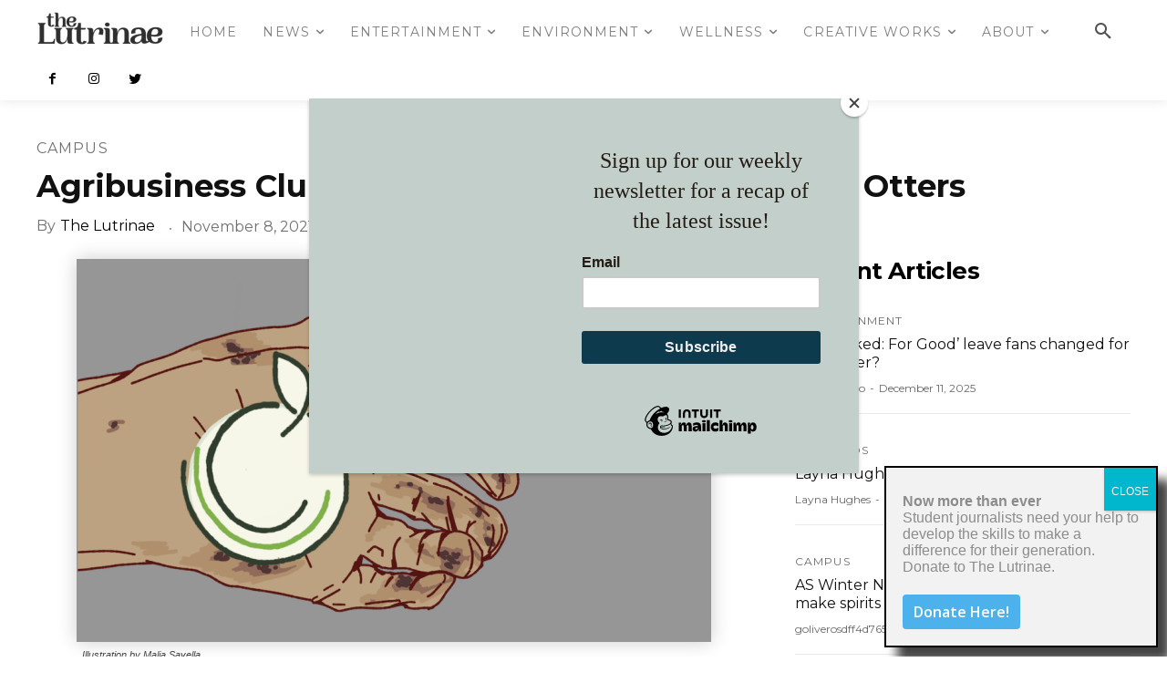

--- FILE ---
content_type: text/html; charset=utf-8
request_url: https://thelutrinae.com/2021/11/agribusiness-club-hosts-produce-packed-event-for-otters/
body_size: 43225
content:
<!doctype html >
<!--[if IE 8]>    <html class="ie8" lang="en"> <![endif]-->
<!--[if IE 9]>    <html class="ie9" lang="en"> <![endif]-->
<!--[if gt IE 8]><!--> <html lang="en-US"> <!--<![endif]-->
<head>
    <title>Agribusiness Club hosts produce-packed event for Otters - The Lutrinae</title>
    <meta charset="UTF-8" />
    <meta name="viewport" content="width=device-width, initial-scale=1.0">
    <link rel="pingback" href="https://thelutrinae.com/xmlrpc.php" />
    <meta name='robots' content='index, follow, max-image-preview:large, max-snippet:-1, max-video-preview:-1' />
<!-- Jetpack Site Verification Tags -->
<meta name="google-site-verification" content="jeBsU2LLrJCMFIVMYVKLt2JtC2roKbDZsjaKW0aJPVU" />

	<!-- This site is optimized with the Yoast SEO plugin v26.8 - https://yoast.com/product/yoast-seo-wordpress/ -->
	<link rel="canonical" href="https://thelutrinae.com/2021/11/agribusiness-club-hosts-produce-packed-event-for-otters/" />
	<meta property="og:locale" content="en_US" />
	<meta property="og:type" content="article" />
	<meta property="og:title" content="Agribusiness Club hosts produce-packed event for Otters - The Lutrinae" />
	<meta property="og:description" content="The Agribusiness Club at California State University, Monterey Bay (CSUMB) hosted logistics and supply chain C.H. Robinson and food and beverage subsidiary Robinson Fresh on Nov. 2. Transportation Manager Lauren Singh and Customer Group Manager Danny Goforth were the guest speakers for the club’s exciting and in-depth look into the agricultural industry and potential employment [&hellip;]" />
	<meta property="og:url" content="https://thelutrinae.com/2021/11/agribusiness-club-hosts-produce-packed-event-for-otters/" />
	<meta property="og:site_name" content="The Lutrinae" />
	<meta property="article:publisher" content="https://facebook.com/thelutrinae" />
	<meta property="article:author" content="https://facebook.com/thelutrinae" />
	<meta property="article:published_time" content="2021-11-09T00:46:26+00:00" />
	<meta property="article:modified_time" content="2021-11-09T00:46:28+00:00" />
	<meta property="og:image" content="https://thelutrinae.com/wp-content/uploads/2021/11/Screen-Shot-2021-11-08-at-4.45.54-PM.png" />
	<meta property="og:image:width" content="1018" />
	<meta property="og:image:height" content="614" />
	<meta property="og:image:type" content="image/png" />
	<meta name="author" content="The Lutrinae" />
	<meta name="twitter:card" content="summary_large_image" />
	<meta name="twitter:creator" content="@https://twitter.com/the_lutrinae" />
	<meta name="twitter:site" content="@the_lutrinae" />
	<meta name="twitter:label1" content="Written by" />
	<meta name="twitter:data1" content="The Lutrinae" />
	<meta name="twitter:label2" content="Est. reading time" />
	<meta name="twitter:data2" content="4 minutes" />
	<script type="application/ld+json" class="yoast-schema-graph">{"@context":"https://schema.org","@graph":[{"@type":"Article","@id":"https://thelutrinae.com/2021/11/agribusiness-club-hosts-produce-packed-event-for-otters/#article","isPartOf":{"@id":"https://thelutrinae.com/2021/11/agribusiness-club-hosts-produce-packed-event-for-otters/"},"author":[{"@id":"https://thelutrinae.com/#/schema/person/77ebe34a45479f37c64439bde130fc24"}],"headline":"Agribusiness Club hosts produce-packed event for Otters","datePublished":"2021-11-09T00:46:26+00:00","dateModified":"2021-11-09T00:46:28+00:00","mainEntityOfPage":{"@id":"https://thelutrinae.com/2021/11/agribusiness-club-hosts-produce-packed-event-for-otters/"},"wordCount":824,"commentCount":0,"publisher":{"@id":"https://thelutrinae.com/#organization"},"image":{"@id":"https://thelutrinae.com/2021/11/agribusiness-club-hosts-produce-packed-event-for-otters/#primaryimage"},"thumbnailUrl":"https://thelutrinae.com/wp-content/uploads/2021/11/Screen-Shot-2021-11-08-at-4.45.54-PM.png","articleSection":["Campus"],"inLanguage":"en-US","potentialAction":[{"@type":"CommentAction","name":"Comment","target":["https://thelutrinae.com/2021/11/agribusiness-club-hosts-produce-packed-event-for-otters/#respond"]}]},{"@type":"WebPage","@id":"https://thelutrinae.com/2021/11/agribusiness-club-hosts-produce-packed-event-for-otters/","url":"https://thelutrinae.com/2021/11/agribusiness-club-hosts-produce-packed-event-for-otters/","name":"Agribusiness Club hosts produce-packed event for Otters - The Lutrinae","isPartOf":{"@id":"https://thelutrinae.com/#website"},"primaryImageOfPage":{"@id":"https://thelutrinae.com/2021/11/agribusiness-club-hosts-produce-packed-event-for-otters/#primaryimage"},"image":{"@id":"https://thelutrinae.com/2021/11/agribusiness-club-hosts-produce-packed-event-for-otters/#primaryimage"},"thumbnailUrl":"https://thelutrinae.com/wp-content/uploads/2021/11/Screen-Shot-2021-11-08-at-4.45.54-PM.png","datePublished":"2021-11-09T00:46:26+00:00","dateModified":"2021-11-09T00:46:28+00:00","breadcrumb":{"@id":"https://thelutrinae.com/2021/11/agribusiness-club-hosts-produce-packed-event-for-otters/#breadcrumb"},"inLanguage":"en-US","potentialAction":[{"@type":"ReadAction","target":["https://thelutrinae.com/2021/11/agribusiness-club-hosts-produce-packed-event-for-otters/"]}]},{"@type":"ImageObject","inLanguage":"en-US","@id":"https://thelutrinae.com/2021/11/agribusiness-club-hosts-produce-packed-event-for-otters/#primaryimage","url":"https://thelutrinae.com/wp-content/uploads/2021/11/Screen-Shot-2021-11-08-at-4.45.54-PM.png","contentUrl":"https://thelutrinae.com/wp-content/uploads/2021/11/Screen-Shot-2021-11-08-at-4.45.54-PM.png","width":1018,"height":614,"caption":"Illustration by Malia Savella"},{"@type":"BreadcrumbList","@id":"https://thelutrinae.com/2021/11/agribusiness-club-hosts-produce-packed-event-for-otters/#breadcrumb","itemListElement":[{"@type":"ListItem","position":1,"name":"Home","item":"https://thelutrinae.com/"},{"@type":"ListItem","position":2,"name":"Agribusiness Club hosts produce-packed event for Otters"}]},{"@type":"WebSite","@id":"https://thelutrinae.com/#website","url":"https://thelutrinae.com/","name":"The Lutrinae","description":"CSU Monterey Bay&#039;s Student Newspaper","publisher":{"@id":"https://thelutrinae.com/#organization"},"potentialAction":[{"@type":"SearchAction","target":{"@type":"EntryPoint","urlTemplate":"https://thelutrinae.com/?s={search_term_string}"},"query-input":{"@type":"PropertyValueSpecification","valueRequired":true,"valueName":"search_term_string"}}],"inLanguage":"en-US"},{"@type":"Organization","@id":"https://thelutrinae.com/#organization","name":"The Lutrinae","url":"https://thelutrinae.com/","logo":{"@type":"ImageObject","inLanguage":"en-US","@id":"https://thelutrinae.com/#/schema/logo/image/","url":"https://thelutrinae.com/wp-content/uploads/2017/11/site-icon.png","contentUrl":"https://thelutrinae.com/wp-content/uploads/2017/11/site-icon.png","width":512,"height":512,"caption":"The Lutrinae"},"image":{"@id":"https://thelutrinae.com/#/schema/logo/image/"},"sameAs":["https://facebook.com/thelutrinae","https://x.com/the_lutrinae","https://instagram.com/thelutrinae","https://linkedin.com/company/thelutrinae/"]},{"@type":"Person","@id":"https://thelutrinae.com/#/schema/person/77ebe34a45479f37c64439bde130fc24","name":"The Lutrinae","description":"California State University, Monterey Bay's Student Newspaper","sameAs":["https://facebook.com/thelutrinae","https://instagram.com/thelutrinae","https://linkedin.com/company/thelutrinae","https://x.com/https://twitter.com/the_lutrinae","https://www.youtube.com/channel/UCBY-sYzGL5HkKSMlxIQZg8w/"],"url":"https://thelutrinae.com/author/thelutrinae/"}]}</script>
	<!-- / Yoast SEO plugin. -->


<link rel='dns-prefetch' href='//stats.wp.com' />
<link rel='dns-prefetch' href='//fonts-api.wp.com' />
<link rel='dns-prefetch' href='//v0.wordpress.com' />
<link rel='dns-prefetch' href='//widgets.wp.com' />
<link rel='dns-prefetch' href='//jetpack.wordpress.com' />
<link rel='dns-prefetch' href='//s0.wp.com' />
<link rel='dns-prefetch' href='//public-api.wordpress.com' />
<link rel='dns-prefetch' href='//0.gravatar.com' />
<link rel='dns-prefetch' href='//1.gravatar.com' />
<link rel='dns-prefetch' href='//2.gravatar.com' />
<link rel='preconnect' href='//c0.wp.com' />
<link rel="alternate" type="application/rss+xml" title="The Lutrinae &raquo; Feed" href="https://thelutrinae.com/feed/" />
<link rel="alternate" type="application/rss+xml" title="The Lutrinae &raquo; Comments Feed" href="https://thelutrinae.com/comments/feed/" />
<link rel="alternate" type="application/rss+xml" title="The Lutrinae &raquo; Agribusiness Club hosts produce-packed event for Otters Comments Feed" href="https://thelutrinae.com/2021/11/agribusiness-club-hosts-produce-packed-event-for-otters/feed/" />
<link rel="alternate" title="oEmbed (JSON)" type="application/json+oembed" href="https://thelutrinae.com/wp-json/oembed/1.0/embed?url=https%3A%2F%2Fthelutrinae.com%2F2021%2F11%2Fagribusiness-club-hosts-produce-packed-event-for-otters%2F" />
<link rel="alternate" title="oEmbed (XML)" type="text/xml+oembed" href="https://thelutrinae.com/wp-json/oembed/1.0/embed?url=https%3A%2F%2Fthelutrinae.com%2F2021%2F11%2Fagribusiness-club-hosts-produce-packed-event-for-otters%2F&#038;format=xml" />
<style id='wp-img-auto-sizes-contain-inline-css' type='text/css'>
img:is([sizes=auto i],[sizes^="auto," i]){contain-intrinsic-size:3000px 1500px}
/*# sourceURL=wp-img-auto-sizes-contain-inline-css */
</style>
<style id='wp-emoji-styles-inline-css' type='text/css'>

	img.wp-smiley, img.emoji {
		display: inline !important;
		border: none !important;
		box-shadow: none !important;
		height: 1em !important;
		width: 1em !important;
		margin: 0 0.07em !important;
		vertical-align: -0.1em !important;
		background: none !important;
		padding: 0 !important;
	}
/*# sourceURL=wp-emoji-styles-inline-css */
</style>
<style id='wp-block-library-inline-css' type='text/css'>
:root{--wp-block-synced-color:#7a00df;--wp-block-synced-color--rgb:122,0,223;--wp-bound-block-color:var(--wp-block-synced-color);--wp-editor-canvas-background:#ddd;--wp-admin-theme-color:#007cba;--wp-admin-theme-color--rgb:0,124,186;--wp-admin-theme-color-darker-10:#006ba1;--wp-admin-theme-color-darker-10--rgb:0,107,160.5;--wp-admin-theme-color-darker-20:#005a87;--wp-admin-theme-color-darker-20--rgb:0,90,135;--wp-admin-border-width-focus:2px}@media (min-resolution:192dpi){:root{--wp-admin-border-width-focus:1.5px}}.wp-element-button{cursor:pointer}:root .has-very-light-gray-background-color{background-color:#eee}:root .has-very-dark-gray-background-color{background-color:#313131}:root .has-very-light-gray-color{color:#eee}:root .has-very-dark-gray-color{color:#313131}:root .has-vivid-green-cyan-to-vivid-cyan-blue-gradient-background{background:linear-gradient(135deg,#00d084,#0693e3)}:root .has-purple-crush-gradient-background{background:linear-gradient(135deg,#34e2e4,#4721fb 50%,#ab1dfe)}:root .has-hazy-dawn-gradient-background{background:linear-gradient(135deg,#faaca8,#dad0ec)}:root .has-subdued-olive-gradient-background{background:linear-gradient(135deg,#fafae1,#67a671)}:root .has-atomic-cream-gradient-background{background:linear-gradient(135deg,#fdd79a,#004a59)}:root .has-nightshade-gradient-background{background:linear-gradient(135deg,#330968,#31cdcf)}:root .has-midnight-gradient-background{background:linear-gradient(135deg,#020381,#2874fc)}:root{--wp--preset--font-size--normal:16px;--wp--preset--font-size--huge:42px}.has-regular-font-size{font-size:1em}.has-larger-font-size{font-size:2.625em}.has-normal-font-size{font-size:var(--wp--preset--font-size--normal)}.has-huge-font-size{font-size:var(--wp--preset--font-size--huge)}.has-text-align-center{text-align:center}.has-text-align-left{text-align:left}.has-text-align-right{text-align:right}.has-fit-text{white-space:nowrap!important}#end-resizable-editor-section{display:none}.aligncenter{clear:both}.items-justified-left{justify-content:flex-start}.items-justified-center{justify-content:center}.items-justified-right{justify-content:flex-end}.items-justified-space-between{justify-content:space-between}.screen-reader-text{border:0;clip-path:inset(50%);height:1px;margin:-1px;overflow:hidden;padding:0;position:absolute;width:1px;word-wrap:normal!important}.screen-reader-text:focus{background-color:#ddd;clip-path:none;color:#444;display:block;font-size:1em;height:auto;left:5px;line-height:normal;padding:15px 23px 14px;text-decoration:none;top:5px;width:auto;z-index:100000}html :where(.has-border-color){border-style:solid}html :where([style*=border-top-color]){border-top-style:solid}html :where([style*=border-right-color]){border-right-style:solid}html :where([style*=border-bottom-color]){border-bottom-style:solid}html :where([style*=border-left-color]){border-left-style:solid}html :where([style*=border-width]){border-style:solid}html :where([style*=border-top-width]){border-top-style:solid}html :where([style*=border-right-width]){border-right-style:solid}html :where([style*=border-bottom-width]){border-bottom-style:solid}html :where([style*=border-left-width]){border-left-style:solid}html :where(img[class*=wp-image-]){height:auto;max-width:100%}:where(figure){margin:0 0 1em}html :where(.is-position-sticky){--wp-admin--admin-bar--position-offset:var(--wp-admin--admin-bar--height,0px)}@media screen and (max-width:600px){html :where(.is-position-sticky){--wp-admin--admin-bar--position-offset:0px}}
.has-text-align-justify{text-align:justify;}

/*# sourceURL=wp-block-library-inline-css */
</style><link rel='stylesheet' id='wp-block-heading-css' href='https://thelutrinae.com/wp-includes/blocks/heading/style.min.css?ver=6.9' type='text/css' media='all' />
<link rel='stylesheet' id='wp-block-group-css' href='https://thelutrinae.com/wp-includes/blocks/group/style.min.css?ver=6.9' type='text/css' media='all' />
<style id='global-styles-inline-css' type='text/css'>
:root{--wp--preset--aspect-ratio--square: 1;--wp--preset--aspect-ratio--4-3: 4/3;--wp--preset--aspect-ratio--3-4: 3/4;--wp--preset--aspect-ratio--3-2: 3/2;--wp--preset--aspect-ratio--2-3: 2/3;--wp--preset--aspect-ratio--16-9: 16/9;--wp--preset--aspect-ratio--9-16: 9/16;--wp--preset--color--black: #000000;--wp--preset--color--cyan-bluish-gray: #abb8c3;--wp--preset--color--white: #ffffff;--wp--preset--color--pale-pink: #f78da7;--wp--preset--color--vivid-red: #cf2e2e;--wp--preset--color--luminous-vivid-orange: #ff6900;--wp--preset--color--luminous-vivid-amber: #fcb900;--wp--preset--color--light-green-cyan: #7bdcb5;--wp--preset--color--vivid-green-cyan: #00d084;--wp--preset--color--pale-cyan-blue: #8ed1fc;--wp--preset--color--vivid-cyan-blue: #0693e3;--wp--preset--color--vivid-purple: #9b51e0;--wp--preset--gradient--vivid-cyan-blue-to-vivid-purple: linear-gradient(135deg,rgb(6,147,227) 0%,rgb(155,81,224) 100%);--wp--preset--gradient--light-green-cyan-to-vivid-green-cyan: linear-gradient(135deg,rgb(122,220,180) 0%,rgb(0,208,130) 100%);--wp--preset--gradient--luminous-vivid-amber-to-luminous-vivid-orange: linear-gradient(135deg,rgb(252,185,0) 0%,rgb(255,105,0) 100%);--wp--preset--gradient--luminous-vivid-orange-to-vivid-red: linear-gradient(135deg,rgb(255,105,0) 0%,rgb(207,46,46) 100%);--wp--preset--gradient--very-light-gray-to-cyan-bluish-gray: linear-gradient(135deg,rgb(238,238,238) 0%,rgb(169,184,195) 100%);--wp--preset--gradient--cool-to-warm-spectrum: linear-gradient(135deg,rgb(74,234,220) 0%,rgb(151,120,209) 20%,rgb(207,42,186) 40%,rgb(238,44,130) 60%,rgb(251,105,98) 80%,rgb(254,248,76) 100%);--wp--preset--gradient--blush-light-purple: linear-gradient(135deg,rgb(255,206,236) 0%,rgb(152,150,240) 100%);--wp--preset--gradient--blush-bordeaux: linear-gradient(135deg,rgb(254,205,165) 0%,rgb(254,45,45) 50%,rgb(107,0,62) 100%);--wp--preset--gradient--luminous-dusk: linear-gradient(135deg,rgb(255,203,112) 0%,rgb(199,81,192) 50%,rgb(65,88,208) 100%);--wp--preset--gradient--pale-ocean: linear-gradient(135deg,rgb(255,245,203) 0%,rgb(182,227,212) 50%,rgb(51,167,181) 100%);--wp--preset--gradient--electric-grass: linear-gradient(135deg,rgb(202,248,128) 0%,rgb(113,206,126) 100%);--wp--preset--gradient--midnight: linear-gradient(135deg,rgb(2,3,129) 0%,rgb(40,116,252) 100%);--wp--preset--font-size--small: 11px;--wp--preset--font-size--medium: 20px;--wp--preset--font-size--large: 32px;--wp--preset--font-size--x-large: 42px;--wp--preset--font-size--regular: 15px;--wp--preset--font-size--larger: 50px;--wp--preset--font-family--albert-sans: 'Albert Sans', sans-serif;--wp--preset--font-family--alegreya: Alegreya, serif;--wp--preset--font-family--arvo: Arvo, serif;--wp--preset--font-family--bodoni-moda: 'Bodoni Moda', serif;--wp--preset--font-family--bricolage-grotesque: 'Bricolage Grotesque', sans-serif;--wp--preset--font-family--cabin: Cabin, sans-serif;--wp--preset--font-family--chivo: Chivo, sans-serif;--wp--preset--font-family--commissioner: Commissioner, sans-serif;--wp--preset--font-family--cormorant: Cormorant, serif;--wp--preset--font-family--courier-prime: 'Courier Prime', monospace;--wp--preset--font-family--crimson-pro: 'Crimson Pro', serif;--wp--preset--font-family--dm-mono: 'DM Mono', monospace;--wp--preset--font-family--dm-sans: 'DM Sans', sans-serif;--wp--preset--font-family--dm-serif-display: 'DM Serif Display', serif;--wp--preset--font-family--domine: Domine, serif;--wp--preset--font-family--eb-garamond: 'EB Garamond', serif;--wp--preset--font-family--epilogue: Epilogue, sans-serif;--wp--preset--font-family--fahkwang: Fahkwang, sans-serif;--wp--preset--font-family--figtree: Figtree, sans-serif;--wp--preset--font-family--fira-sans: 'Fira Sans', sans-serif;--wp--preset--font-family--fjalla-one: 'Fjalla One', sans-serif;--wp--preset--font-family--fraunces: Fraunces, serif;--wp--preset--font-family--gabarito: Gabarito, system-ui;--wp--preset--font-family--ibm-plex-mono: 'IBM Plex Mono', monospace;--wp--preset--font-family--ibm-plex-sans: 'IBM Plex Sans', sans-serif;--wp--preset--font-family--ibarra-real-nova: 'Ibarra Real Nova', serif;--wp--preset--font-family--instrument-serif: 'Instrument Serif', serif;--wp--preset--font-family--inter: Inter, sans-serif;--wp--preset--font-family--josefin-sans: 'Josefin Sans', sans-serif;--wp--preset--font-family--jost: Jost, sans-serif;--wp--preset--font-family--libre-baskerville: 'Libre Baskerville', serif;--wp--preset--font-family--libre-franklin: 'Libre Franklin', sans-serif;--wp--preset--font-family--literata: Literata, serif;--wp--preset--font-family--lora: Lora, serif;--wp--preset--font-family--merriweather: Merriweather, serif;--wp--preset--font-family--montserrat: Montserrat, sans-serif;--wp--preset--font-family--newsreader: Newsreader, serif;--wp--preset--font-family--noto-sans-mono: 'Noto Sans Mono', sans-serif;--wp--preset--font-family--nunito: Nunito, sans-serif;--wp--preset--font-family--open-sans: 'Open Sans', sans-serif;--wp--preset--font-family--overpass: Overpass, sans-serif;--wp--preset--font-family--pt-serif: 'PT Serif', serif;--wp--preset--font-family--petrona: Petrona, serif;--wp--preset--font-family--piazzolla: Piazzolla, serif;--wp--preset--font-family--playfair-display: 'Playfair Display', serif;--wp--preset--font-family--plus-jakarta-sans: 'Plus Jakarta Sans', sans-serif;--wp--preset--font-family--poppins: Poppins, sans-serif;--wp--preset--font-family--raleway: Raleway, sans-serif;--wp--preset--font-family--roboto: Roboto, sans-serif;--wp--preset--font-family--roboto-slab: 'Roboto Slab', serif;--wp--preset--font-family--rubik: Rubik, sans-serif;--wp--preset--font-family--rufina: Rufina, serif;--wp--preset--font-family--sora: Sora, sans-serif;--wp--preset--font-family--source-sans-3: 'Source Sans 3', sans-serif;--wp--preset--font-family--source-serif-4: 'Source Serif 4', serif;--wp--preset--font-family--space-mono: 'Space Mono', monospace;--wp--preset--font-family--syne: Syne, sans-serif;--wp--preset--font-family--texturina: Texturina, serif;--wp--preset--font-family--urbanist: Urbanist, sans-serif;--wp--preset--font-family--work-sans: 'Work Sans', sans-serif;--wp--preset--spacing--20: 0.44rem;--wp--preset--spacing--30: 0.67rem;--wp--preset--spacing--40: 1rem;--wp--preset--spacing--50: 1.5rem;--wp--preset--spacing--60: 2.25rem;--wp--preset--spacing--70: 3.38rem;--wp--preset--spacing--80: 5.06rem;--wp--preset--shadow--natural: 6px 6px 9px rgba(0, 0, 0, 0.2);--wp--preset--shadow--deep: 12px 12px 50px rgba(0, 0, 0, 0.4);--wp--preset--shadow--sharp: 6px 6px 0px rgba(0, 0, 0, 0.2);--wp--preset--shadow--outlined: 6px 6px 0px -3px rgb(255, 255, 255), 6px 6px rgb(0, 0, 0);--wp--preset--shadow--crisp: 6px 6px 0px rgb(0, 0, 0);}:where(.is-layout-flex){gap: 0.5em;}:where(.is-layout-grid){gap: 0.5em;}body .is-layout-flex{display: flex;}.is-layout-flex{flex-wrap: wrap;align-items: center;}.is-layout-flex > :is(*, div){margin: 0;}body .is-layout-grid{display: grid;}.is-layout-grid > :is(*, div){margin: 0;}:where(.wp-block-columns.is-layout-flex){gap: 2em;}:where(.wp-block-columns.is-layout-grid){gap: 2em;}:where(.wp-block-post-template.is-layout-flex){gap: 1.25em;}:where(.wp-block-post-template.is-layout-grid){gap: 1.25em;}.has-black-color{color: var(--wp--preset--color--black) !important;}.has-cyan-bluish-gray-color{color: var(--wp--preset--color--cyan-bluish-gray) !important;}.has-white-color{color: var(--wp--preset--color--white) !important;}.has-pale-pink-color{color: var(--wp--preset--color--pale-pink) !important;}.has-vivid-red-color{color: var(--wp--preset--color--vivid-red) !important;}.has-luminous-vivid-orange-color{color: var(--wp--preset--color--luminous-vivid-orange) !important;}.has-luminous-vivid-amber-color{color: var(--wp--preset--color--luminous-vivid-amber) !important;}.has-light-green-cyan-color{color: var(--wp--preset--color--light-green-cyan) !important;}.has-vivid-green-cyan-color{color: var(--wp--preset--color--vivid-green-cyan) !important;}.has-pale-cyan-blue-color{color: var(--wp--preset--color--pale-cyan-blue) !important;}.has-vivid-cyan-blue-color{color: var(--wp--preset--color--vivid-cyan-blue) !important;}.has-vivid-purple-color{color: var(--wp--preset--color--vivid-purple) !important;}.has-black-background-color{background-color: var(--wp--preset--color--black) !important;}.has-cyan-bluish-gray-background-color{background-color: var(--wp--preset--color--cyan-bluish-gray) !important;}.has-white-background-color{background-color: var(--wp--preset--color--white) !important;}.has-pale-pink-background-color{background-color: var(--wp--preset--color--pale-pink) !important;}.has-vivid-red-background-color{background-color: var(--wp--preset--color--vivid-red) !important;}.has-luminous-vivid-orange-background-color{background-color: var(--wp--preset--color--luminous-vivid-orange) !important;}.has-luminous-vivid-amber-background-color{background-color: var(--wp--preset--color--luminous-vivid-amber) !important;}.has-light-green-cyan-background-color{background-color: var(--wp--preset--color--light-green-cyan) !important;}.has-vivid-green-cyan-background-color{background-color: var(--wp--preset--color--vivid-green-cyan) !important;}.has-pale-cyan-blue-background-color{background-color: var(--wp--preset--color--pale-cyan-blue) !important;}.has-vivid-cyan-blue-background-color{background-color: var(--wp--preset--color--vivid-cyan-blue) !important;}.has-vivid-purple-background-color{background-color: var(--wp--preset--color--vivid-purple) !important;}.has-black-border-color{border-color: var(--wp--preset--color--black) !important;}.has-cyan-bluish-gray-border-color{border-color: var(--wp--preset--color--cyan-bluish-gray) !important;}.has-white-border-color{border-color: var(--wp--preset--color--white) !important;}.has-pale-pink-border-color{border-color: var(--wp--preset--color--pale-pink) !important;}.has-vivid-red-border-color{border-color: var(--wp--preset--color--vivid-red) !important;}.has-luminous-vivid-orange-border-color{border-color: var(--wp--preset--color--luminous-vivid-orange) !important;}.has-luminous-vivid-amber-border-color{border-color: var(--wp--preset--color--luminous-vivid-amber) !important;}.has-light-green-cyan-border-color{border-color: var(--wp--preset--color--light-green-cyan) !important;}.has-vivid-green-cyan-border-color{border-color: var(--wp--preset--color--vivid-green-cyan) !important;}.has-pale-cyan-blue-border-color{border-color: var(--wp--preset--color--pale-cyan-blue) !important;}.has-vivid-cyan-blue-border-color{border-color: var(--wp--preset--color--vivid-cyan-blue) !important;}.has-vivid-purple-border-color{border-color: var(--wp--preset--color--vivid-purple) !important;}.has-vivid-cyan-blue-to-vivid-purple-gradient-background{background: var(--wp--preset--gradient--vivid-cyan-blue-to-vivid-purple) !important;}.has-light-green-cyan-to-vivid-green-cyan-gradient-background{background: var(--wp--preset--gradient--light-green-cyan-to-vivid-green-cyan) !important;}.has-luminous-vivid-amber-to-luminous-vivid-orange-gradient-background{background: var(--wp--preset--gradient--luminous-vivid-amber-to-luminous-vivid-orange) !important;}.has-luminous-vivid-orange-to-vivid-red-gradient-background{background: var(--wp--preset--gradient--luminous-vivid-orange-to-vivid-red) !important;}.has-very-light-gray-to-cyan-bluish-gray-gradient-background{background: var(--wp--preset--gradient--very-light-gray-to-cyan-bluish-gray) !important;}.has-cool-to-warm-spectrum-gradient-background{background: var(--wp--preset--gradient--cool-to-warm-spectrum) !important;}.has-blush-light-purple-gradient-background{background: var(--wp--preset--gradient--blush-light-purple) !important;}.has-blush-bordeaux-gradient-background{background: var(--wp--preset--gradient--blush-bordeaux) !important;}.has-luminous-dusk-gradient-background{background: var(--wp--preset--gradient--luminous-dusk) !important;}.has-pale-ocean-gradient-background{background: var(--wp--preset--gradient--pale-ocean) !important;}.has-electric-grass-gradient-background{background: var(--wp--preset--gradient--electric-grass) !important;}.has-midnight-gradient-background{background: var(--wp--preset--gradient--midnight) !important;}.has-small-font-size{font-size: var(--wp--preset--font-size--small) !important;}.has-medium-font-size{font-size: var(--wp--preset--font-size--medium) !important;}.has-large-font-size{font-size: var(--wp--preset--font-size--large) !important;}.has-x-large-font-size{font-size: var(--wp--preset--font-size--x-large) !important;}.has-albert-sans-font-family{font-family: var(--wp--preset--font-family--albert-sans) !important;}.has-alegreya-font-family{font-family: var(--wp--preset--font-family--alegreya) !important;}.has-arvo-font-family{font-family: var(--wp--preset--font-family--arvo) !important;}.has-bodoni-moda-font-family{font-family: var(--wp--preset--font-family--bodoni-moda) !important;}.has-bricolage-grotesque-font-family{font-family: var(--wp--preset--font-family--bricolage-grotesque) !important;}.has-cabin-font-family{font-family: var(--wp--preset--font-family--cabin) !important;}.has-chivo-font-family{font-family: var(--wp--preset--font-family--chivo) !important;}.has-commissioner-font-family{font-family: var(--wp--preset--font-family--commissioner) !important;}.has-cormorant-font-family{font-family: var(--wp--preset--font-family--cormorant) !important;}.has-courier-prime-font-family{font-family: var(--wp--preset--font-family--courier-prime) !important;}.has-crimson-pro-font-family{font-family: var(--wp--preset--font-family--crimson-pro) !important;}.has-dm-mono-font-family{font-family: var(--wp--preset--font-family--dm-mono) !important;}.has-dm-sans-font-family{font-family: var(--wp--preset--font-family--dm-sans) !important;}.has-dm-serif-display-font-family{font-family: var(--wp--preset--font-family--dm-serif-display) !important;}.has-domine-font-family{font-family: var(--wp--preset--font-family--domine) !important;}.has-eb-garamond-font-family{font-family: var(--wp--preset--font-family--eb-garamond) !important;}.has-epilogue-font-family{font-family: var(--wp--preset--font-family--epilogue) !important;}.has-fahkwang-font-family{font-family: var(--wp--preset--font-family--fahkwang) !important;}.has-figtree-font-family{font-family: var(--wp--preset--font-family--figtree) !important;}.has-fira-sans-font-family{font-family: var(--wp--preset--font-family--fira-sans) !important;}.has-fjalla-one-font-family{font-family: var(--wp--preset--font-family--fjalla-one) !important;}.has-fraunces-font-family{font-family: var(--wp--preset--font-family--fraunces) !important;}.has-gabarito-font-family{font-family: var(--wp--preset--font-family--gabarito) !important;}.has-ibm-plex-mono-font-family{font-family: var(--wp--preset--font-family--ibm-plex-mono) !important;}.has-ibm-plex-sans-font-family{font-family: var(--wp--preset--font-family--ibm-plex-sans) !important;}.has-ibarra-real-nova-font-family{font-family: var(--wp--preset--font-family--ibarra-real-nova) !important;}.has-instrument-serif-font-family{font-family: var(--wp--preset--font-family--instrument-serif) !important;}.has-inter-font-family{font-family: var(--wp--preset--font-family--inter) !important;}.has-josefin-sans-font-family{font-family: var(--wp--preset--font-family--josefin-sans) !important;}.has-jost-font-family{font-family: var(--wp--preset--font-family--jost) !important;}.has-libre-baskerville-font-family{font-family: var(--wp--preset--font-family--libre-baskerville) !important;}.has-libre-franklin-font-family{font-family: var(--wp--preset--font-family--libre-franklin) !important;}.has-literata-font-family{font-family: var(--wp--preset--font-family--literata) !important;}.has-lora-font-family{font-family: var(--wp--preset--font-family--lora) !important;}.has-merriweather-font-family{font-family: var(--wp--preset--font-family--merriweather) !important;}.has-montserrat-font-family{font-family: var(--wp--preset--font-family--montserrat) !important;}.has-newsreader-font-family{font-family: var(--wp--preset--font-family--newsreader) !important;}.has-noto-sans-mono-font-family{font-family: var(--wp--preset--font-family--noto-sans-mono) !important;}.has-nunito-font-family{font-family: var(--wp--preset--font-family--nunito) !important;}.has-open-sans-font-family{font-family: var(--wp--preset--font-family--open-sans) !important;}.has-overpass-font-family{font-family: var(--wp--preset--font-family--overpass) !important;}.has-pt-serif-font-family{font-family: var(--wp--preset--font-family--pt-serif) !important;}.has-petrona-font-family{font-family: var(--wp--preset--font-family--petrona) !important;}.has-piazzolla-font-family{font-family: var(--wp--preset--font-family--piazzolla) !important;}.has-playfair-display-font-family{font-family: var(--wp--preset--font-family--playfair-display) !important;}.has-plus-jakarta-sans-font-family{font-family: var(--wp--preset--font-family--plus-jakarta-sans) !important;}.has-poppins-font-family{font-family: var(--wp--preset--font-family--poppins) !important;}.has-raleway-font-family{font-family: var(--wp--preset--font-family--raleway) !important;}.has-roboto-font-family{font-family: var(--wp--preset--font-family--roboto) !important;}.has-roboto-slab-font-family{font-family: var(--wp--preset--font-family--roboto-slab) !important;}.has-rubik-font-family{font-family: var(--wp--preset--font-family--rubik) !important;}.has-rufina-font-family{font-family: var(--wp--preset--font-family--rufina) !important;}.has-sora-font-family{font-family: var(--wp--preset--font-family--sora) !important;}.has-source-sans-3-font-family{font-family: var(--wp--preset--font-family--source-sans-3) !important;}.has-source-serif-4-font-family{font-family: var(--wp--preset--font-family--source-serif-4) !important;}.has-space-mono-font-family{font-family: var(--wp--preset--font-family--space-mono) !important;}.has-syne-font-family{font-family: var(--wp--preset--font-family--syne) !important;}.has-texturina-font-family{font-family: var(--wp--preset--font-family--texturina) !important;}.has-urbanist-font-family{font-family: var(--wp--preset--font-family--urbanist) !important;}.has-work-sans-font-family{font-family: var(--wp--preset--font-family--work-sans) !important;}
/*# sourceURL=global-styles-inline-css */
</style>
<style id='core-block-supports-inline-css' type='text/css'>
.wp-container-core-buttons-is-layout-fdcfc74e{justify-content:flex-start;}
/*# sourceURL=core-block-supports-inline-css */
</style>

<style id='classic-theme-styles-inline-css' type='text/css'>
/*! This file is auto-generated */
.wp-block-button__link{color:#fff;background-color:#32373c;border-radius:9999px;box-shadow:none;text-decoration:none;padding:calc(.667em + 2px) calc(1.333em + 2px);font-size:1.125em}.wp-block-file__button{background:#32373c;color:#fff;text-decoration:none}
/*# sourceURL=/wp-includes/css/classic-themes.min.css */
</style>
<link rel='stylesheet' id='wp-components-css' href='https://thelutrinae.com/wp-includes/css/dist/components/style.min.css?ver=6.9' type='text/css' media='all' />
<link rel='stylesheet' id='wp-preferences-css' href='https://thelutrinae.com/wp-includes/css/dist/preferences/style.min.css?ver=6.9' type='text/css' media='all' />
<link rel='stylesheet' id='wp-block-editor-css' href='https://thelutrinae.com/wp-includes/css/dist/block-editor/style.min.css?ver=6.9' type='text/css' media='all' />
<link rel='stylesheet' id='popup-maker-block-library-style-css' href='https://thelutrinae.com/wp-content/plugins/popup-maker/dist/packages/block-library-style.css?ver=dbea705cfafe089d65f1' type='text/css' media='all' />
<link rel='stylesheet' id='flytedesk-digital-css' href='https://thelutrinae.com/wp-content/plugins/flytedesk-digital/public/css/flytedesk-digital-public.css?ver=20181101' type='text/css' media='all' />
<link rel='stylesheet' id='rs-plugin-settings-css' href='https://thelutrinae.com/wp-content/plugins/revslider/public/assets/css/rs6.css?ver=6.3.0' type='text/css' media='all' />
<style id='rs-plugin-settings-inline-css' type='text/css'>
#rs-demo-id {}
/*# sourceURL=rs-plugin-settings-inline-css */
</style>
<link rel='stylesheet' id='wonderplugin-slider-css-css' href='https://thelutrinae.com/wp-content/plugins/wonderplugin-slider-lite/engine/wonderpluginsliderengine.css?ver=14.5' type='text/css' media='all' />
<link rel='stylesheet' id='newsletters-bootstrap-css' href='https://thelutrinae.com/wp-content/plugins/newsletters-lite/views/assets/bootstrap-5.1.3-dist/css/bootstrap.min.css?ver=5.1.3' type='text/css' media='all' />
<link rel='stylesheet' id='fontawesome-css' href='https://thelutrinae.com/wp-content/plugins/newsletters-lite/views/default2/css/fontawesome.css?ver=4.7.0' type='text/css' media='all' />
<link rel='stylesheet' id='select2-css' href='https://thelutrinae.com/wp-content/plugins/newsletters-lite/views/default2/css/select2.css?ver=4.0.0' type='text/css' media='all' />
<link rel='stylesheet' id='newsletters-css' href='https://thelutrinae.com/wp-content/plugins/newsletters-lite/views/default2/css/style.css?ver=6.9' type='text/css' media='all' />
<link rel='stylesheet' id='td-plugin-multi-purpose-css' href='https://thelutrinae.com/wp-content/plugins/td-composer/td-multi-purpose/style.css?ver=571a6a5981028a54bbae01a8bb9d30f1' type='text/css' media='all' />
<link rel='stylesheet' id='google-fonts-style-css' href='https://fonts-api.wp.com/css?family=Raleway%3A400%7COpen+Sans%3A400%2C600%2C700%7CRoboto%3A400%2C500%2C700%7CMontserrat%3A400%2C700&#038;display=swap&#038;ver=10.3.9' type='text/css' media='all' />
<link rel='stylesheet' id='subscription-modal-css-css' href='https://thelutrinae.com/wp-content/plugins/jetpack/modules/comments/subscription-modal-on-comment/subscription-modal.css?ver=15.5-a.3' type='text/css' media='all' />
<style id='wp-block-spacer-inline-css' type='text/css'>
.wp-block-spacer{clear:both}
/*# sourceURL=https://thelutrinae.com/wp-includes/blocks/spacer/style.min.css */
</style>
<style id='wp-block-paragraph-inline-css' type='text/css'>
.is-small-text{font-size:.875em}.is-regular-text{font-size:1em}.is-large-text{font-size:2.25em}.is-larger-text{font-size:3em}.has-drop-cap:not(:focus):first-letter{float:left;font-size:8.4em;font-style:normal;font-weight:100;line-height:.68;margin:.05em .1em 0 0;text-transform:uppercase}body.rtl .has-drop-cap:not(:focus):first-letter{float:none;margin-left:.1em}p.has-drop-cap.has-background{overflow:hidden}:root :where(p.has-background){padding:1.25em 2.375em}:where(p.has-text-color:not(.has-link-color)) a{color:inherit}p.has-text-align-left[style*="writing-mode:vertical-lr"],p.has-text-align-right[style*="writing-mode:vertical-rl"]{rotate:180deg}
/*# sourceURL=https://thelutrinae.com/wp-includes/blocks/paragraph/style.min.css */
</style>
<style id='wp-block-button-inline-css' type='text/css'>
.wp-block-button__link{align-content:center;box-sizing:border-box;cursor:pointer;display:inline-block;height:100%;text-align:center;word-break:break-word}.wp-block-button__link.aligncenter{text-align:center}.wp-block-button__link.alignright{text-align:right}:where(.wp-block-button__link){border-radius:9999px;box-shadow:none;padding:calc(.667em + 2px) calc(1.333em + 2px);text-decoration:none}.wp-block-button[style*=text-decoration] .wp-block-button__link{text-decoration:inherit}.wp-block-buttons>.wp-block-button.has-custom-width{max-width:none}.wp-block-buttons>.wp-block-button.has-custom-width .wp-block-button__link{width:100%}.wp-block-buttons>.wp-block-button.has-custom-font-size .wp-block-button__link{font-size:inherit}.wp-block-buttons>.wp-block-button.wp-block-button__width-25{width:calc(25% - var(--wp--style--block-gap, .5em)*.75)}.wp-block-buttons>.wp-block-button.wp-block-button__width-50{width:calc(50% - var(--wp--style--block-gap, .5em)*.5)}.wp-block-buttons>.wp-block-button.wp-block-button__width-75{width:calc(75% - var(--wp--style--block-gap, .5em)*.25)}.wp-block-buttons>.wp-block-button.wp-block-button__width-100{flex-basis:100%;width:100%}.wp-block-buttons.is-vertical>.wp-block-button.wp-block-button__width-25{width:25%}.wp-block-buttons.is-vertical>.wp-block-button.wp-block-button__width-50{width:50%}.wp-block-buttons.is-vertical>.wp-block-button.wp-block-button__width-75{width:75%}.wp-block-button.is-style-squared,.wp-block-button__link.wp-block-button.is-style-squared{border-radius:0}.wp-block-button.no-border-radius,.wp-block-button__link.no-border-radius{border-radius:0!important}:root :where(.wp-block-button .wp-block-button__link.is-style-outline),:root :where(.wp-block-button.is-style-outline>.wp-block-button__link){border:2px solid;padding:.667em 1.333em}:root :where(.wp-block-button .wp-block-button__link.is-style-outline:not(.has-text-color)),:root :where(.wp-block-button.is-style-outline>.wp-block-button__link:not(.has-text-color)){color:currentColor}:root :where(.wp-block-button .wp-block-button__link.is-style-outline:not(.has-background)),:root :where(.wp-block-button.is-style-outline>.wp-block-button__link:not(.has-background)){background-color:initial;background-image:none}
/*# sourceURL=https://thelutrinae.com/wp-includes/blocks/button/style.min.css */
</style>
<style id='wp-block-buttons-inline-css' type='text/css'>
.wp-block-buttons{box-sizing:border-box}.wp-block-buttons.is-vertical{flex-direction:column}.wp-block-buttons.is-vertical>.wp-block-button:last-child{margin-bottom:0}.wp-block-buttons>.wp-block-button{display:inline-block;margin:0}.wp-block-buttons.is-content-justification-left{justify-content:flex-start}.wp-block-buttons.is-content-justification-left.is-vertical{align-items:flex-start}.wp-block-buttons.is-content-justification-center{justify-content:center}.wp-block-buttons.is-content-justification-center.is-vertical{align-items:center}.wp-block-buttons.is-content-justification-right{justify-content:flex-end}.wp-block-buttons.is-content-justification-right.is-vertical{align-items:flex-end}.wp-block-buttons.is-content-justification-space-between{justify-content:space-between}.wp-block-buttons.aligncenter{text-align:center}.wp-block-buttons:not(.is-content-justification-space-between,.is-content-justification-right,.is-content-justification-left,.is-content-justification-center) .wp-block-button.aligncenter{margin-left:auto;margin-right:auto;width:100%}.wp-block-buttons[style*=text-decoration] .wp-block-button,.wp-block-buttons[style*=text-decoration] .wp-block-button__link{text-decoration:inherit}.wp-block-buttons.has-custom-font-size .wp-block-button__link{font-size:inherit}.wp-block-buttons .wp-block-button__link{width:100%}.wp-block-button.aligncenter{text-align:center}
/*# sourceURL=https://thelutrinae.com/wp-includes/blocks/buttons/style.min.css */
</style>
<link rel='stylesheet' id='popup-maker-site-css' href='//thelutrinae.com/wp-content/uploads/pum/pum-site-styles.css?generated=1758571157&#038;ver=1.21.5' type='text/css' media='all' />
<link rel='stylesheet' id='td-multipurpose-css' href='https://thelutrinae.com/wp-content/plugins/td-composer/assets/fonts/td-multipurpose/td-multipurpose.css?ver=571a6a5981028a54bbae01a8bb9d30f1' type='text/css' media='all' />
<link rel='stylesheet' id='td-theme-css' href='https://thelutrinae.com/wp-content/themes/Newspaper/style.css?ver=10.3.9' type='text/css' media='all' />
<style id='td-theme-inline-css' type='text/css'>
    
        @media (max-width: 767px) {
            .td-header-desktop-wrap {
                display: none;
            }
        }
        @media (min-width: 767px) {
            .td-header-mobile-wrap {
                display: none;
            }
        }
    
	
/*# sourceURL=td-theme-inline-css */
</style>
<link rel='stylesheet' id='td-legacy-framework-front-style-css' href='https://thelutrinae.com/wp-content/plugins/td-composer/legacy/Newspaper/assets/css/td_legacy_main.css?ver=571a6a5981028a54bbae01a8bb9d30f1' type='text/css' media='all' />
<link rel='stylesheet' id='td-standard-pack-framework-front-style-css' href='https://thelutrinae.com/wp-content/plugins/td-standard-pack/Newspaper/assets/css/td_standard_pack_main.css?ver=6b62588d33477b8e3dc5b8b3c9c8d86c' type='text/css' media='all' />
<link rel='stylesheet' id='tdb_front_style-css' href='https://thelutrinae.com/wp-content/plugins/td-cloud-library/assets/css/tdb_less_front.css?ver=a50385a2d79d6600973a7e697f735a0b' type='text/css' media='all, print' />
<style id='jetpack-global-styles-frontend-style-inline-css' type='text/css'>
:root { --font-headings: unset; --font-base: unset; --font-headings-default: -apple-system,BlinkMacSystemFont,"Segoe UI",Roboto,Oxygen-Sans,Ubuntu,Cantarell,"Helvetica Neue",sans-serif; --font-base-default: -apple-system,BlinkMacSystemFont,"Segoe UI",Roboto,Oxygen-Sans,Ubuntu,Cantarell,"Helvetica Neue",sans-serif;}
/*# sourceURL=jetpack-global-styles-frontend-style-inline-css */
</style>
<link rel='stylesheet' id='wp-block-list-css' href='https://thelutrinae.com/wp-includes/blocks/list/style.min.css?ver=6.9' type='text/css' media='all' />
<script type="9abf49733ded39364bc24e51-text/javascript" id="jetpack-mu-wpcom-settings-js-before">
/* <![CDATA[ */
var JETPACK_MU_WPCOM_SETTINGS = {"assetsUrl":"https://thelutrinae.com/wp-content/mu-plugins/wpcomsh/jetpack_vendor/automattic/jetpack-mu-wpcom/src/build/"};
//# sourceURL=jetpack-mu-wpcom-settings-js-before
/* ]]> */
</script>
<script type="9abf49733ded39364bc24e51-text/javascript" id="flytedesk-digital-js-extra">
/* <![CDATA[ */
var flytedesk_digital_publisher = {"uuid":"8b831338-2eff-4492-9ad8-7c73ba2d15a0"};
//# sourceURL=flytedesk-digital-js-extra
/* ]]> */
</script>
<script type="9abf49733ded39364bc24e51-text/javascript" src="https://thelutrinae.com/wp-content/plugins/flytedesk-digital/public/js/flytedesk-digital-public.js?ver=20181101" id="flytedesk-digital-js"></script>
<script type="9abf49733ded39364bc24e51-text/javascript" src="https://thelutrinae.com/wp-includes/js/jquery/jquery.min.js?ver=3.7.1" id="jquery-core-js"></script>
<script type="9abf49733ded39364bc24e51-text/javascript" src="https://thelutrinae.com/wp-includes/js/jquery/jquery-migrate.min.js?ver=3.4.1" id="jquery-migrate-js"></script>
<script type="9abf49733ded39364bc24e51-text/javascript" src="https://thelutrinae.com/wp-content/plugins/revslider/public/assets/js/rbtools.min.js?ver=6.3.0" id="tp-tools-js"></script>
<script type="9abf49733ded39364bc24e51-text/javascript" src="https://thelutrinae.com/wp-content/plugins/revslider/public/assets/js/rs6.min.js?ver=6.3.0" id="revmin-js"></script>
<script type="9abf49733ded39364bc24e51-text/javascript" src="https://thelutrinae.com/wp-content/plugins/wonderplugin-slider-lite/engine/wonderpluginsliderskins.js?ver=14.5" id="wonderplugin-slider-skins-script-js"></script>
<script type="9abf49733ded39364bc24e51-text/javascript" src="https://thelutrinae.com/wp-content/plugins/wonderplugin-slider-lite/engine/wonderpluginslider.js?ver=14.5" id="wonderplugin-slider-script-js"></script>
<script type="9abf49733ded39364bc24e51-text/javascript" src="https://thelutrinae.com/wp-content/plugins/newsletters-lite/views/assets/bootstrap-5.1.3-dist/js/bootstrap.min.js?ver=5.1.3" id="bootstrap-js"></script>
<script type="9abf49733ded39364bc24e51-text/javascript" src="https://thelutrinae.com/wp-content/plugins/newsletters-lite/views/default2/js/bootstrap-datepicker.min.js?ver=1.9.0" id="bootstrap-datepicker-js"></script>
<script type="9abf49733ded39364bc24e51-text/javascript" id="bootstrap-datepicker-i18n-js-extra">
/* <![CDATA[ */
var bootstrap_datepicker_dates = {"days":["Sunday","Monday","Tuesday","Wednesday","Thursday","Friday","Saturday"],"daysShort":["Sun","Mon","Tue","Wed","Thu","Fri","Sat"],"daysMin":["S","M","T","W","T","F","S"],"months":["January","February","March","April","May","June","July","August","September","October","November","December"],"monthsShort":["Jan","Feb","Mar","Apr","May","Jun","Jul","Aug","Sep","Oct","Nov","Dec"],"today":"Today","clear":"Clear","rtl":""};
//# sourceURL=bootstrap-datepicker-i18n-js-extra
/* ]]> */
</script>
<script type="9abf49733ded39364bc24e51-text/javascript" src="https://thelutrinae.com/wp-content/plugins/newsletters-lite/views/default2/js/datepicker-i18n.js?ver=6.9" id="bootstrap-datepicker-i18n-js"></script>
<script type="9abf49733ded39364bc24e51-text/javascript" src="https://thelutrinae.com/wp-content/plugins/newsletters-lite/js/select2.js?ver=4.0.0" id="select2-js"></script>
<link rel="https://api.w.org/" href="https://thelutrinae.com/wp-json/" /><link rel="alternate" title="JSON" type="application/json" href="https://thelutrinae.com/wp-json/wp/v2/posts/12707" /><link rel="EditURI" type="application/rsd+xml" title="RSD" href="https://thelutrinae.com/xmlrpc.php?rsd" />

<link rel='shortlink' href='https://wp.me/p53t3s-3iX' />
<script id="mcjs" type="9abf49733ded39364bc24e51-text/javascript">!function(c,h,i,m,p){m=c.createElement(h),p=c.getElementsByTagName(h)[0],m.async=1,m.src=i,p.parentNode.insertBefore(m,p)}(document,"script","https://chimpstatic.com/mcjs-connected/js/users/93a860fe3a6486fab32028d8c/d2fcf3a420162c526220eb203.js");</script><script type="9abf49733ded39364bc24e51-text/javascript">//<![CDATA[
  function external_links_in_new_windows_loop() {
    if (!document.links) {
      document.links = document.getElementsByTagName('a');
    }
    var change_link = false;
    var force = '';
    var ignore = '';

    for (var t=0; t<document.links.length; t++) {
      var all_links = document.links[t];
      change_link = false;
      
      if(document.links[t].hasAttribute('onClick') == false) {
        // forced if the address starts with http (or also https), but does not link to the current domain
        if(all_links.href.search(/^http/) != -1 && all_links.href.search('thelutrinae.com') == -1 && all_links.href.search(/^#/) == -1) {
          // console.log('Changed ' + all_links.href);
          change_link = true;
        }
          
        if(force != '' && all_links.href.search(force) != -1) {
          // forced
          // console.log('force ' + all_links.href);
          change_link = true;
        }
        
        if(ignore != '' && all_links.href.search(ignore) != -1) {
          // console.log('ignore ' + all_links.href);
          // ignored
          change_link = false;
        }

        if(change_link == true) {
          // console.log('Changed ' + all_links.href);
          document.links[t].setAttribute('onClick', 'javascript:window.open(\'' + all_links.href.replace(/'/g, '') + '\', \'_blank\', \'noopener\'); return false;');
          document.links[t].removeAttribute('target');
        }
      }
    }
  }
  
  // Load
  function external_links_in_new_windows_load(func)
  {  
    var oldonload = window.onload;
    if (typeof window.onload != 'function'){
      window.onload = func;
    } else {
      window.onload = function(){
        oldonload();
        func();
      }
    }
  }

  external_links_in_new_windows_load(external_links_in_new_windows_loop);
  //]]></script>

	<style>img#wpstats{display:none}</style>
		<!--[if lt IE 9]><script src="https://cdnjs.cloudflare.com/ajax/libs/html5shiv/3.7.3/html5shiv.js"></script><![endif]-->
        <script type="9abf49733ded39364bc24e51-text/javascript">
        window.tdb_globals = {"wpRestNonce":"a2c4a3d848","wpRestUrl":"https:\/\/thelutrinae.com\/wp-json\/","permalinkStructure":"\/%year%\/%monthnum%\/%postname%\/","isAjax":false,"isAdminBarShowing":false,"autoloadScrollPercent":50,"postAutoloadStatus":"off","origPostEditUrl":null};
    </script>
    			<script type="9abf49733ded39364bc24e51-text/javascript">
				window.tdwGlobal = {"adminUrl":"https:\/\/thelutrinae.com\/wp-admin\/","wpRestNonce":"a2c4a3d848","wpRestUrl":"https:\/\/thelutrinae.com\/wp-json\/","permalinkStructure":"\/%year%\/%monthnum%\/%postname%\/"};
			</script>
			<meta name="generator" content="Powered by Slider Revolution 6.3.0 - responsive, Mobile-Friendly Slider Plugin for WordPress with comfortable drag and drop interface." />

<script type="9abf49733ded39364bc24e51-text/javascript">
var wpmlAjax = 'https://thelutrinae.com/wp-content/plugins/newsletters-lite/newsletters-lite-ajax.php';
var wpmlUrl = 'https://thelutrinae.com/wp-content/plugins/newsletters-lite';
var wpmlScroll = "Y";
var newsletters_locale = "en";

	var newsletters_ajaxurl = 'https://thelutrinae.com/wp-admin/admin-ajax.php?';

$ = jQuery.noConflict();

jQuery(document).ready(function() {
	if (jQuery.isFunction(jQuery.fn.select2)) {
		jQuery('.newsletters select').select2();
	}
	
	if (jQuery.isFunction(jQuery.fn.tooltip)) {
		jQuery('[data-toggle="tooltip"]').tooltip();
	}
});
</script>


<!-- JS generated by theme -->

<script type="9abf49733ded39364bc24e51-text/javascript">
    
    

	    var tdBlocksArray = []; //here we store all the items for the current page

	    //td_block class - each ajax block uses a object of this class for requests
	    function tdBlock() {
		    this.id = '';
		    this.block_type = 1; //block type id (1-234 etc)
		    this.atts = '';
		    this.td_column_number = '';
		    this.td_current_page = 1; //
		    this.post_count = 0; //from wp
		    this.found_posts = 0; //from wp
		    this.max_num_pages = 0; //from wp
		    this.td_filter_value = ''; //current live filter value
		    this.is_ajax_running = false;
		    this.td_user_action = ''; // load more or infinite loader (used by the animation)
		    this.header_color = '';
		    this.ajax_pagination_infinite_stop = ''; //show load more at page x
	    }


        // td_js_generator - mini detector
        (function(){
            var htmlTag = document.getElementsByTagName("html")[0];

	        if ( navigator.userAgent.indexOf("MSIE 10.0") > -1 ) {
                htmlTag.className += ' ie10';
            }

            if ( !!navigator.userAgent.match(/Trident.*rv\:11\./) ) {
                htmlTag.className += ' ie11';
            }

	        if ( navigator.userAgent.indexOf("Edge") > -1 ) {
                htmlTag.className += ' ieEdge';
            }

            if ( /(iPad|iPhone|iPod)/g.test(navigator.userAgent) ) {
                htmlTag.className += ' td-md-is-ios';
            }

            var user_agent = navigator.userAgent.toLowerCase();
            if ( user_agent.indexOf("android") > -1 ) {
                htmlTag.className += ' td-md-is-android';
            }

            if ( -1 !== navigator.userAgent.indexOf('Mac OS X')  ) {
                htmlTag.className += ' td-md-is-os-x';
            }

            if ( /chrom(e|ium)/.test(navigator.userAgent.toLowerCase()) ) {
               htmlTag.className += ' td-md-is-chrome';
            }

            if ( -1 !== navigator.userAgent.indexOf('Firefox') ) {
                htmlTag.className += ' td-md-is-firefox';
            }

            if ( -1 !== navigator.userAgent.indexOf('Safari') && -1 === navigator.userAgent.indexOf('Chrome') ) {
                htmlTag.className += ' td-md-is-safari';
            }

            if( -1 !== navigator.userAgent.indexOf('IEMobile') ){
                htmlTag.className += ' td-md-is-iemobile';
            }

        })();




        var tdLocalCache = {};

        ( function () {
            "use strict";

            tdLocalCache = {
                data: {},
                remove: function (resource_id) {
                    delete tdLocalCache.data[resource_id];
                },
                exist: function (resource_id) {
                    return tdLocalCache.data.hasOwnProperty(resource_id) && tdLocalCache.data[resource_id] !== null;
                },
                get: function (resource_id) {
                    return tdLocalCache.data[resource_id];
                },
                set: function (resource_id, cachedData) {
                    tdLocalCache.remove(resource_id);
                    tdLocalCache.data[resource_id] = cachedData;
                }
            };
        })();

    
    
var td_viewport_interval_list=[{"limitBottom":767,"sidebarWidth":228},{"limitBottom":1018,"sidebarWidth":300},{"limitBottom":1140,"sidebarWidth":324}];
var td_animation_stack_effect="type0";
var tds_animation_stack=true;
var td_animation_stack_specific_selectors=".entry-thumb, img";
var td_animation_stack_general_selectors=".td-animation-stack img, .td-animation-stack .entry-thumb, .post img";
var tdc_is_installed="yes";
var td_ajax_url="https:\/\/thelutrinae.com\/wp-admin\/admin-ajax.php?td_theme_name=Newspaper&v=10.3.9";
var td_get_template_directory_uri="https:\/\/thelutrinae.com\/wp-content\/plugins\/td-composer\/legacy\/common";
var tds_snap_menu="";
var tds_logo_on_sticky="";
var tds_header_style="7";
var td_please_wait="Please wait...";
var td_email_user_pass_incorrect="User or password incorrect!";
var td_email_user_incorrect="Email or username incorrect!";
var td_email_incorrect="Email incorrect!";
var tds_more_articles_on_post_enable="";
var tds_more_articles_on_post_time_to_wait="";
var tds_more_articles_on_post_pages_distance_from_top=0;
var tds_theme_color_site_wide="#4db2ec";
var tds_smart_sidebar="";
var tdThemeName="Newspaper";
var td_magnific_popup_translation_tPrev="Previous (Left arrow key)";
var td_magnific_popup_translation_tNext="Next (Right arrow key)";
var td_magnific_popup_translation_tCounter="%curr% of %total%";
var td_magnific_popup_translation_ajax_tError="The content from %url% could not be loaded.";
var td_magnific_popup_translation_image_tError="The image #%curr% could not be loaded.";
var tdBlockNonce="e29dfbd559";
var tdDateNamesI18n={"month_names":["January","February","March","April","May","June","July","August","September","October","November","December"],"month_names_short":["Jan","Feb","Mar","Apr","May","Jun","Jul","Aug","Sep","Oct","Nov","Dec"],"day_names":["Sunday","Monday","Tuesday","Wednesday","Thursday","Friday","Saturday"],"day_names_short":["Sun","Mon","Tue","Wed","Thu","Fri","Sat"]};
var td_ad_background_click_link="";
var td_ad_background_click_target="";
</script>


<!-- Header style compiled by theme -->

<style>
    

                                    @font-face {
                                      font-family: "PPWoodland-Bold";
                                      src: local("PPWoodland-Bold"), url("Woodland Bold") format("woff");
                                      font-display: swap;
                                    }
                                
                                    @font-face {
                                      font-family: "PPAgrandir-NarrowRegular";
                                      src: local("PPAgrandir-NarrowRegular"), url("PPAgrandir-Regular") format("woff");
                                      font-display: swap;
                                    }
                                
                                    @font-face {
                                      font-family: "PPAgrandir-NarrowBlack";
                                      src: local("PPAgrandir-NarrowBlack"), url("PPAgrandir-NarrowBlack") format("woff");
                                      font-display: swap;
                                    }
                                
                                    @font-face {
                                      font-family: "PPWoodland-Regular";
                                      src: local("PPWoodland-Regular"), url("PPWoodland-Regular") format("woff");
                                      font-display: swap;
                                    }
                                
ul.sf-menu > .menu-item > a {
        font-family:Raleway;
	font-style:normal;
	font-weight:300;
	
    }
    
    .sf-menu ul .menu-item a {
        font-family:Raleway;
	font-style:normal;
	font-weight:300;
	
    }
                                    @font-face {
                                      font-family: "PPWoodland-Bold";
                                      src: local("PPWoodland-Bold"), url("Woodland Bold") format("woff");
                                      font-display: swap;
                                    }
                                
                                    @font-face {
                                      font-family: "PPAgrandir-NarrowRegular";
                                      src: local("PPAgrandir-NarrowRegular"), url("PPAgrandir-Regular") format("woff");
                                      font-display: swap;
                                    }
                                
                                    @font-face {
                                      font-family: "PPAgrandir-NarrowBlack";
                                      src: local("PPAgrandir-NarrowBlack"), url("PPAgrandir-NarrowBlack") format("woff");
                                      font-display: swap;
                                    }
                                
                                    @font-face {
                                      font-family: "PPWoodland-Regular";
                                      src: local("PPWoodland-Regular"), url("PPWoodland-Regular") format("woff");
                                      font-display: swap;
                                    }
                                
ul.sf-menu > .td-menu-item > a,
    .td-theme-wrap .td-header-menu-social {
        font-family:Raleway;
	font-style:normal;
	font-weight:300;
	
    }
    
    .sf-menu ul .td-menu-item a {
        font-family:Raleway;
	font-style:normal;
	font-weight:300;
	
    }
    
    
    
    .top-header-menu > li > a,
    .td-weather-top-widget .td-weather-now .td-big-degrees,
    .td-weather-top-widget .td-weather-header .td-weather-city,
    .td-header-sp-top-menu .td_data_time {
        font-family:Raleway;
	font-style:normal;
	font-weight:300;
	
    }
    
    .top-header-menu .menu-item-has-children li a {
    	font-family:Raleway;
	font-style:normal;
	font-weight:300;
	
    }
	
    .tdm-menu-btn1 .tds-button1:before,
    .tdm-menu-btn1 .tds-button4 .tdm-button-b {
        background-color: #4db2ec;
    }
    .tdm-menu-btn1 .tds-button2:hover:before,
    .tdm-menu-btn1 .tds-button6:hover:before{
        border-color: #4db2ec;
    }
    .tdm-menu-btn1 .tdm-btn-style:hover {
        color: #4db2ec;
    }
    .tdm-menu-btn1 .tds-button3:hover {
        -webkit-box-shadow: 0 4px 26px #4db2ec;
        -moz-box-shadow: 0 4px 26px #4db2ec;
        box-shadow: 0 4px 26px #4db2ec;
    }
    .tdm-menu-btn1 .tds-button7:hover .tdm-btn-border-top,
    .tdm-menu-btn1 .tds-button7:hover .tdm-btn-border-bottom {
        background-color: #4db2ec;
    }
    .tdm-menu-btn1 .tds-button8:before {
        background-color: #4db2ec;
    }

                                    @font-face {
                                      font-family: "PPWoodland-Bold";
                                      src: local("PPWoodland-Bold"), url("Woodland Bold") format("woff");
                                      font-display: swap;
                                    }
                                
                                    @font-face {
                                      font-family: "PPAgrandir-NarrowRegular";
                                      src: local("PPAgrandir-NarrowRegular"), url("PPAgrandir-Regular") format("woff");
                                      font-display: swap;
                                    }
                                
                                    @font-face {
                                      font-family: "PPAgrandir-NarrowBlack";
                                      src: local("PPAgrandir-NarrowBlack"), url("PPAgrandir-NarrowBlack") format("woff");
                                      font-display: swap;
                                    }
                                
                                    @font-face {
                                      font-family: "PPWoodland-Regular";
                                      src: local("PPWoodland-Regular"), url("PPWoodland-Regular") format("woff");
                                      font-display: swap;
                                    }
                                
ul.sf-menu > .menu-item > a {
        font-family:Raleway;
	font-style:normal;
	font-weight:300;
	
    }
    
    .sf-menu ul .menu-item a {
        font-family:Raleway;
	font-style:normal;
	font-weight:300;
	
    }
                                    @font-face {
                                      font-family: "PPWoodland-Bold";
                                      src: local("PPWoodland-Bold"), url("Woodland Bold") format("woff");
                                      font-display: swap;
                                    }
                                
                                    @font-face {
                                      font-family: "PPAgrandir-NarrowRegular";
                                      src: local("PPAgrandir-NarrowRegular"), url("PPAgrandir-Regular") format("woff");
                                      font-display: swap;
                                    }
                                
                                    @font-face {
                                      font-family: "PPAgrandir-NarrowBlack";
                                      src: local("PPAgrandir-NarrowBlack"), url("PPAgrandir-NarrowBlack") format("woff");
                                      font-display: swap;
                                    }
                                
                                    @font-face {
                                      font-family: "PPWoodland-Regular";
                                      src: local("PPWoodland-Regular"), url("PPWoodland-Regular") format("woff");
                                      font-display: swap;
                                    }
                                
ul.sf-menu > .td-menu-item > a,
    .td-theme-wrap .td-header-menu-social {
        font-family:Raleway;
	font-style:normal;
	font-weight:300;
	
    }
    
    .sf-menu ul .td-menu-item a {
        font-family:Raleway;
	font-style:normal;
	font-weight:300;
	
    }
    
    
    
    .top-header-menu > li > a,
    .td-weather-top-widget .td-weather-now .td-big-degrees,
    .td-weather-top-widget .td-weather-header .td-weather-city,
    .td-header-sp-top-menu .td_data_time {
        font-family:Raleway;
	font-style:normal;
	font-weight:300;
	
    }
    
    .top-header-menu .menu-item-has-children li a {
    	font-family:Raleway;
	font-style:normal;
	font-weight:300;
	
    }
	
    .tdm-menu-btn1 .tds-button1:before,
    .tdm-menu-btn1 .tds-button4 .tdm-button-b {
        background-color: #4db2ec;
    }
    .tdm-menu-btn1 .tds-button2:hover:before,
    .tdm-menu-btn1 .tds-button6:hover:before{
        border-color: #4db2ec;
    }
    .tdm-menu-btn1 .tdm-btn-style:hover {
        color: #4db2ec;
    }
    .tdm-menu-btn1 .tds-button3:hover {
        -webkit-box-shadow: 0 4px 26px #4db2ec;
        -moz-box-shadow: 0 4px 26px #4db2ec;
        box-shadow: 0 4px 26px #4db2ec;
    }
    .tdm-menu-btn1 .tds-button7:hover .tdm-btn-border-top,
    .tdm-menu-btn1 .tds-button7:hover .tdm-btn-border-bottom {
        background-color: #4db2ec;
    }
    .tdm-menu-btn1 .tds-button8:before {
        background-color: #4db2ec;
    }
</style>

<link rel="icon" href="https://thelutrinae.com/wp-content/uploads/2019/09/cropped-profile-01-32x32.jpg" sizes="32x32" />
<link rel="icon" href="https://thelutrinae.com/wp-content/uploads/2019/09/cropped-profile-01-192x192.jpg" sizes="192x192" />
<link rel="apple-touch-icon" href="https://thelutrinae.com/wp-content/uploads/2019/09/cropped-profile-01-180x180.jpg" />
<meta name="msapplication-TileImage" content="https://thelutrinae.com/wp-content/uploads/2019/09/cropped-profile-01-270x270.jpg" />
<script type="9abf49733ded39364bc24e51-text/javascript">function setREVStartSize(e){
			//window.requestAnimationFrame(function() {				 
				window.RSIW = window.RSIW===undefined ? window.innerWidth : window.RSIW;	
				window.RSIH = window.RSIH===undefined ? window.innerHeight : window.RSIH;	
				try {								
					var pw = document.getElementById(e.c).parentNode.offsetWidth,
						newh;
					pw = pw===0 || isNaN(pw) ? window.RSIW : pw;
					e.tabw = e.tabw===undefined ? 0 : parseInt(e.tabw);
					e.thumbw = e.thumbw===undefined ? 0 : parseInt(e.thumbw);
					e.tabh = e.tabh===undefined ? 0 : parseInt(e.tabh);
					e.thumbh = e.thumbh===undefined ? 0 : parseInt(e.thumbh);
					e.tabhide = e.tabhide===undefined ? 0 : parseInt(e.tabhide);
					e.thumbhide = e.thumbhide===undefined ? 0 : parseInt(e.thumbhide);
					e.mh = e.mh===undefined || e.mh=="" || e.mh==="auto" ? 0 : parseInt(e.mh,0);		
					if(e.layout==="fullscreen" || e.l==="fullscreen") 						
						newh = Math.max(e.mh,window.RSIH);					
					else{					
						e.gw = Array.isArray(e.gw) ? e.gw : [e.gw];
						for (var i in e.rl) if (e.gw[i]===undefined || e.gw[i]===0) e.gw[i] = e.gw[i-1];					
						e.gh = e.el===undefined || e.el==="" || (Array.isArray(e.el) && e.el.length==0)? e.gh : e.el;
						e.gh = Array.isArray(e.gh) ? e.gh : [e.gh];
						for (var i in e.rl) if (e.gh[i]===undefined || e.gh[i]===0) e.gh[i] = e.gh[i-1];
											
						var nl = new Array(e.rl.length),
							ix = 0,						
							sl;					
						e.tabw = e.tabhide>=pw ? 0 : e.tabw;
						e.thumbw = e.thumbhide>=pw ? 0 : e.thumbw;
						e.tabh = e.tabhide>=pw ? 0 : e.tabh;
						e.thumbh = e.thumbhide>=pw ? 0 : e.thumbh;					
						for (var i in e.rl) nl[i] = e.rl[i]<window.RSIW ? 0 : e.rl[i];
						sl = nl[0];									
						for (var i in nl) if (sl>nl[i] && nl[i]>0) { sl = nl[i]; ix=i;}															
						var m = pw>(e.gw[ix]+e.tabw+e.thumbw) ? 1 : (pw-(e.tabw+e.thumbw)) / (e.gw[ix]);					
						newh =  (e.gh[ix] * m) + (e.tabh + e.thumbh);
					}				
					if(window.rs_init_css===undefined) window.rs_init_css = document.head.appendChild(document.createElement("style"));					
					document.getElementById(e.c).height = newh+"px";
					window.rs_init_css.innerHTML += "#"+e.c+"_wrapper { height: "+newh+"px }";				
				} catch(e){
					console.log("Failure at Presize of Slider:" + e)
				}					   
			//});
		  };</script>
<link rel="stylesheet" type="text/css" id="wp-custom-css" href="https://thelutrinae.com/?custom-css=27ea17ced2" />
<!-- Button style compiled by theme -->

<style>
    
</style>

	<style id="tdw-css-placeholder"></style><link rel='stylesheet' id='jetpack-block-subscriptions-css' href='https://thelutrinae.com/wp-content/plugins/jetpack/_inc/blocks/subscriptions/view.css?minify=false&#038;ver=15.5-a.3' type='text/css' media='all' />
</head>

<body class="wp-singular post-template-default single single-post postid-12707 single-format-standard wp-theme-Newspaper td-standard-pack agribusiness-club-hosts-produce-packed-event-for-otters global-block-template-2 tdb_template_6729 tdb-template  tdc-header-template  tdc-footer-template td-animation-stack-type0 td-full-layout" itemscope="itemscope" itemtype="https://schema.org/WebPage">

        <div class="td-scroll-up"><i class="td-icon-menu-up"></i></div>

    <div class="td-menu-background"></div>
<div id="td-mobile-nav">
    <div class="td-mobile-container">
        <!-- mobile menu top section -->
        <div class="td-menu-socials-wrap">
            <!-- socials -->
            <div class="td-menu-socials">
                
        <span class="td-social-icon-wrap">
            <a target="_blank" href="https://www.facebook.com/thelutrinae/" title="Facebook">
                <i class="td-icon-font td-icon-facebook"></i>
            </a>
        </span>
        <span class="td-social-icon-wrap">
            <a target="_blank" href="https://www.instagram.com/thelutrinae" title="Instagram">
                <i class="td-icon-font td-icon-instagram"></i>
            </a>
        </span>
        <span class="td-social-icon-wrap">
            <a target="_blank" href="/cdn-cgi/l/email-protection#a9dad0cbdbc6dec7e9cadadcc4cb87cccddc" title="Mail">
                <i class="td-icon-font td-icon-mail-1"></i>
            </a>
        </span>            </div>
            <!-- close button -->
            <div class="td-mobile-close">
                <a href="#"><i class="td-icon-close-mobile"></i></a>
            </div>
        </div>

        <!-- login section -->
        
        <!-- menu section -->
        <div class="td-mobile-content">
            <div class="menu-mobile-menu-container"><ul id="menu-mobile-menu" class="td-mobile-main-menu"><li id="menu-item-6861" class="menu-item menu-item-type-taxonomy menu-item-object-category menu-item-has-children menu-item-first menu-item-6861"><a href="https://thelutrinae.com/category/news/">News<i class="td-icon-menu-right td-element-after"></i></a>
<ul class="sub-menu">
	<li id="menu-item-6862" class="menu-item menu-item-type-taxonomy menu-item-object-category current-post-ancestor current-menu-parent current-post-parent menu-item-6862"><a href="https://thelutrinae.com/category/campus/">Campus</a></li>
	<li id="menu-item-10036" class="menu-item menu-item-type-taxonomy menu-item-object-category menu-item-10036"><a href="https://thelutrinae.com/category/news/education/">Education</a></li>
	<li id="menu-item-10038" class="menu-item menu-item-type-taxonomy menu-item-object-category menu-item-10038"><a href="https://thelutrinae.com/category/news/local/">Local</a></li>
	<li id="menu-item-10037" class="menu-item menu-item-type-taxonomy menu-item-object-category menu-item-10037"><a href="https://thelutrinae.com/category/news/government-politics/">Government &amp; Politics</a></li>
</ul>
</li>
<li id="menu-item-10020" class="menu-item menu-item-type-taxonomy menu-item-object-category menu-item-has-children menu-item-10020"><a href="https://thelutrinae.com/category/entertainment/">Entertainment<i class="td-icon-menu-right td-element-after"></i></a>
<ul class="sub-menu">
	<li id="menu-item-10029" class="menu-item menu-item-type-taxonomy menu-item-object-category menu-item-10029"><a href="https://thelutrinae.com/category/entertainment/vivlio-talks/">Vivlio Talks</a></li>
	<li id="menu-item-10028" class="menu-item menu-item-type-taxonomy menu-item-object-category menu-item-10028"><a href="https://thelutrinae.com/category/entertainment/vintage/">Vintage</a></li>
	<li id="menu-item-10010" class="menu-item menu-item-type-taxonomy menu-item-object-category menu-item-10010"><a href="https://thelutrinae.com/category/entertainment/music-maven/">Music Maven</a></li>
	<li id="menu-item-10027" class="menu-item menu-item-type-taxonomy menu-item-object-category menu-item-10027"><a href="https://thelutrinae.com/category/entertainment/sports/">Sports</a></li>
	<li id="menu-item-10022" class="menu-item menu-item-type-taxonomy menu-item-object-category menu-item-10022"><a href="https://thelutrinae.com/category/entertainment/food/">Food</a></li>
	<li id="menu-item-10014" class="menu-item menu-item-type-taxonomy menu-item-object-category menu-item-10014"><a href="https://thelutrinae.com/category/campus/tatted-otters/">Tatted Otters</a></li>
	<li id="menu-item-10023" class="menu-item menu-item-type-taxonomy menu-item-object-category menu-item-10023"><a href="https://thelutrinae.com/category/entertainment/games/">Games</a></li>
</ul>
</li>
<li id="menu-item-10030" class="menu-item menu-item-type-taxonomy menu-item-object-category menu-item-has-children menu-item-10030"><a href="https://thelutrinae.com/category/environment/">Environment<i class="td-icon-menu-right td-element-after"></i></a>
<ul class="sub-menu">
	<li id="menu-item-10031" class="menu-item menu-item-type-taxonomy menu-item-object-category menu-item-10031"><a href="https://thelutrinae.com/category/environment/verde/">¡Verde!</a></li>
</ul>
</li>
<li id="menu-item-10033" class="menu-item menu-item-type-taxonomy menu-item-object-category menu-item-has-children menu-item-10033"><a href="https://thelutrinae.com/category/health-wellness/">Wellness<i class="td-icon-menu-right td-element-after"></i></a>
<ul class="sub-menu">
	<li id="menu-item-10034" class="menu-item menu-item-type-taxonomy menu-item-object-category menu-item-10034"><a href="https://thelutrinae.com/category/health-wellness/montes-mindfulness/">Monte&#8217;s Mindfulness</a></li>
	<li id="menu-item-10035" class="menu-item menu-item-type-taxonomy menu-item-object-category menu-item-10035"><a href="https://thelutrinae.com/category/health-wellness/tips-tricks/">Tips &amp; Tricks</a></li>
</ul>
</li>
<li id="menu-item-10015" class="menu-item menu-item-type-taxonomy menu-item-object-category menu-item-has-children menu-item-10015"><a href="https://thelutrinae.com/category/creative/">Creative Works<i class="td-icon-menu-right td-element-after"></i></a>
<ul class="sub-menu">
	<li id="menu-item-10016" class="menu-item menu-item-type-taxonomy menu-item-object-category menu-item-10016"><a href="https://thelutrinae.com/category/creative/art-cartoons/">Art &amp; Cartoons</a></li>
	<li id="menu-item-10017" class="menu-item menu-item-type-taxonomy menu-item-object-category menu-item-10017"><a href="https://thelutrinae.com/category/creative/photography/">Photography</a></li>
	<li id="menu-item-10018" class="menu-item menu-item-type-taxonomy menu-item-object-category menu-item-10018"><a href="https://thelutrinae.com/category/creative/poetry/">Poetry</a></li>
	<li id="menu-item-10019" class="menu-item menu-item-type-taxonomy menu-item-object-category menu-item-10019"><a href="https://thelutrinae.com/category/creative/short-stories/">Short Stories</a></li>
</ul>
</li>
<li id="menu-item-11311" class="menu-item menu-item-type-post_type menu-item-object-page menu-item-has-children menu-item-11311"><a href="https://thelutrinae.com/about/">About<i class="td-icon-menu-right td-element-after"></i></a>
<ul class="sub-menu">
	<li id="menu-item-10040" class="menu-item menu-item-type-post_type menu-item-object-page menu-item-10040"><a href="https://thelutrinae.com/about/">About Us</a></li>
	<li id="menu-item-10166" class="menu-item menu-item-type-post_type menu-item-object-page menu-item-10166"><a href="https://thelutrinae.com/our-staff/">Our Staff</a></li>
	<li id="menu-item-10481" class="menu-item menu-item-type-post_type menu-item-object-page menu-item-10481"><a href="https://thelutrinae.com/submissions/">Submissions</a></li>
	<li id="menu-item-6873" class="menu-item menu-item-type-post_type menu-item-object-page menu-item-6873"><a href="https://thelutrinae.com/archives/">Archives</a></li>
</ul>
</li>
</ul></div>        </div>
    </div>

    <!-- register/login section -->
            <div id="login-form-mobile" class="td-register-section">
            
            <div id="td-login-mob" class="td-login-animation td-login-hide-mob">
            	<!-- close button -->
	            <div class="td-login-close">
	                <a href="#" class="td-back-button"><i class="td-icon-read-down"></i></a>
	                <div class="td-login-title">Sign in</div>
	                <!-- close button -->
		            <div class="td-mobile-close">
		                <a href="#"><i class="td-icon-close-mobile"></i></a>
		            </div>
	            </div>
	            <div class="td-login-form-wrap">
	                <div class="td-login-panel-title"><span>Welcome!</span>Log into your account</div>
	                <div class="td_display_err"></div>
	                <div class="td-login-inputs"><input class="td-login-input" type="text" name="login_email" id="login_email-mob" value="" required><label>your username</label></div>
	                <div class="td-login-inputs"><input class="td-login-input" type="password" name="login_pass" id="login_pass-mob" value="" required><label>your password</label></div>
	                <input type="button" name="login_button" id="login_button-mob" class="td-login-button" value="LOG IN">
	                <div class="td-login-info-text">
	                <a href="#" id="forgot-pass-link-mob">Forgot your password?</a>
	                </div>
	                <div class="td-login-register-link">
	                
	                </div>
	                
	                

                </div>
            </div>

            
            
            
            
            <div id="td-forgot-pass-mob" class="td-login-animation td-login-hide-mob">
                <!-- close button -->
	            <div class="td-forgot-pass-close">
	                <a href="#" class="td-back-button"><i class="td-icon-read-down"></i></a>
	                <div class="td-login-title">Password recovery</div>
	            </div>
	            <div class="td-login-form-wrap">
	                <div class="td-login-panel-title">Recover your password</div>
	                <div class="td_display_err"></div>
	                <div class="td-login-inputs"><input class="td-login-input" type="text" name="forgot_email" id="forgot_email-mob" value="" required><label>your email</label></div>
	                <input type="button" name="forgot_button" id="forgot_button-mob" class="td-login-button" value="Send My Pass">
                </div>
            </div>
        </div>
    </div>    <div class="td-search-background"></div>
<div class="td-search-wrap-mob">
	<div class="td-drop-down-search">
		<form method="get" class="td-search-form" action="https://thelutrinae.com/">
			<!-- close button -->
			<div class="td-search-close">
				<a href="#"><i class="td-icon-close-mobile"></i></a>
			</div>
			<div role="search" class="td-search-input">
				<span>Search</span>
				<input id="td-header-search-mob" type="text" value="" name="s" autocomplete="off" />
			</div>
		</form>
		<div id="td-aj-search-mob" class="td-ajax-search-flex"></div>
	</div>
</div>

    <div id="td-outer-wrap" class="td-theme-wrap">
    
                    <div class="td-header-template-wrap" style="position: relative">
                                    <div class="td-header-mobile-wrap ">
                        <div id="tdi_1_766" class="tdc-zone"><div class="tdc_zone tdi_2_900  wpb_row td-pb-row tdc-element-style" data-sticky-offset="0" >
<style scoped>

/* custom css */
.tdi_2_900{
                    min-height: 0;
                }.td-header-mobile-sticky-wrap.td-header-active{
                    opacity: 1;
                }

/* phone */
@media (max-width: 767px){
.tdi_2_900:before{
                    content: '';
                    display: block;
                    width: 100vw;
                    height: 100%;
                    position: absolute;
                    left: 50%;
                    transform: translateX(-50%);
                    box-shadow:  0px 6px 8px 0px rgba(0, 0, 0, 0.08);
                    z-index: 20;
                    pointer-events: none;
                }@media (max-width: 767px) {
                    .tdi_2_900:before {
                        width: 100%;
                    }
                }
}
/* inline tdc_css att */

/* phone */
@media (max-width: 767px)
{
.tdi_2_900{
position:relative;
}
}

</style>
<div class="tdi_1_766_rand_style td-element-style" ><style>
/* phone */
@media (max-width: 767px)
{
.tdi_1_766_rand_style{
background-color:#ffffff !important;
}
}
 </style></div><div id="tdi_3_997" class="tdc-row"><div class="vc_row tdi_4_179  wpb_row td-pb-row" >
<style scoped>

/* custom css */
.tdi_4_179,
                .tdi_4_179 .tdc-columns{
                    min-height: 0;
                }.tdi_4_179,
				.tdi_4_179 .tdc-columns{
				    display: block;
				}.tdi_4_179 .tdc-columns{
				    width: 100%;
				}

/* phone */
@media (max-width: 767px){
@media (min-width: 768px) {
	                .tdi_4_179 {
	                    margin-left: -0px;
	                    margin-right: -0px;
	                }
	                .tdi_4_179 .vc_column {
	                    padding-left: 0px;
	                    padding-right: 0px;
	                }
                }
}
</style><div class="vc_column tdi_6_0c7  wpb_column vc_column_container tdc-column td-pb-span4">
<style scoped>

/* custom css */
.tdi_6_0c7{
                    vertical-align: baseline;
                }.tdi_6_0c7 > .wpb_wrapper,
				.tdi_6_0c7 > .wpb_wrapper > .tdc-elements{
				    display: block;
				}.tdi_6_0c7 > .wpb_wrapper > .tdc-elements{
				    width: 100%;
				}.tdi_6_0c7 > .wpb_wrapper{
				    width: auto;
				    height: auto;
				}

/* phone */
@media (max-width: 767px){
.tdi_6_0c7{
                    vertical-align: middle;
                }
}
/* inline tdc_css att */

/* phone */
@media (max-width: 767px)
{
.tdi_6_0c7{
width:20% !important;
display:inline-block !important;
}
}

</style><div class="wpb_wrapper"><div class="td_block_wrap tdb_mobile_menu tdi_7_c76 td-pb-border-top td_block_template_2 tdb-header-align"  data-td-block-uid="tdi_7_c76" >
<style>

/* inline tdc_css att */

/* phone */
@media (max-width: 767px)
{
.tdi_7_c76{
margin-left:-13px !important;
}
}

</style>
<style>
/* custom css */
.tdi_7_c76{
                    display: inline-block;
                }.tdi_7_c76 .tdb-block-inner{
                    text-align: center;
                }.tdi_7_c76 .tdb-mobile-menu-button i{
                    font-size: 22px;
                
                    width: 55px;
					height: 55px;
					line-height:  55px;
                }.tdi_7_c76 .tdb-mobile-menu-button{
                    color: #000000;
                }.tdi_7_c76 .tdb-mobile-menu-button:hover{
                    color: #4579a5;
                }

/* phone */
@media (max-width: 767px){
.tdi_7_c76 .tdb-mobile-menu-button i{
                    font-size: 28px;
                
                    width: 42px;
					height: 42px;
					line-height:  42px;
                }
}
</style><div class="tdb-block-inner td-fix-index"><a class="tdb-mobile-menu-button" href="#"><i class="tdb-mobile-menu-icon td-icon-menu-thin-left"></i></a></div></div> <!-- ./block --></div></div><div class="vc_column tdi_9_a55  wpb_column vc_column_container tdc-column td-pb-span4">
<style scoped>

/* custom css */
.tdi_9_a55{
                    vertical-align: baseline;
                }.tdi_9_a55 > .wpb_wrapper,
				.tdi_9_a55 > .wpb_wrapper > .tdc-elements{
				    display: block;
				}.tdi_9_a55 > .wpb_wrapper > .tdc-elements{
				    width: 100%;
				}.tdi_9_a55 > .wpb_wrapper{
				    width: auto;
				    height: auto;
				}

/* phone */
@media (max-width: 767px){
.tdi_9_a55{
                    vertical-align: middle;
                }
}
/* inline tdc_css att */

/* phone */
@media (max-width: 767px)
{
.tdi_9_a55{
width:60% !important;
display:inline-block !important;
}
}

</style><div class="wpb_wrapper"><div class="td_block_wrap tdb_header_logo tdi_10_967 td-pb-border-top td_block_template_2 tdb-header-align"  data-td-block-uid="tdi_10_967" >
<style>

/* inline tdc_css att */

.tdi_10_967{
margin-top:-2px !important;
}

/* phone */
@media (max-width: 767px)
{
.tdi_10_967{
margin-top:0px !important;
}
}

</style>
<style>
/* custom css */
.tdi_10_967 .tdb-logo-a,
                .tdi_10_967 h1{
                    flex-direction: row;
                
                    align-items: center;
                
                    justify-content: center;
                }.tdi_10_967 .tdb-logo-svg-wrap{
                    display: block;
                }.tdi_10_967 .tdb-logo-img{
                    max-width: 120px;
                }.tdi_10_967 .tdb-logo-img-wrap{
                    display: none;
                }.tdi_10_967 .tdb-logo-text-tagline{
                    margin-top: 2px;
                    margin-left: 0;
                }.tdi_10_967 .tdb-logo-text-wrap{
                    flex-direction: column;
                
                    align-items: flex-start;
                }.tdi_10_967 .tdb-logo-icon{
                    font-size: 44px;
                
                    margin-right: 5px;
                
                    top: 2px;
                
                    display: block;
                
                    color: #000000;
                }.tdi_10_967 .tdb-logo-icon:last-child{
                    margin-right: 0;
                }.tdi_10_967 .tdb-logo-text-title{
                    font-size:25px !important;line-height:1 !important;;
                }

/* portrait */
@media (min-width: 768px) and (max-width: 1018px){
.tdi_10_967 .tdb-logo-img{
                    max-width: 96px;
                }.tdi_10_967 .tdb-logo-text-title{
                    font-size:22px !important;line-height:1 !important;;
                }
}

/* phone */
@media (max-width: 767px){
.tdi_10_967 .tdb-logo-svg-wrap + .tdb-logo-img-wrap{
                    display: none;
                }.tdi_10_967 .tdb-logo-img{
                    max-width: 135px;
                }.tdi_10_967 .tdb-logo-img-wrap{
                    display: block;
                }.tdi_10_967 .tdb-logo-text-title{
                    display: none;
                }.tdi_10_967 .tdb-logo-text-tagline{
                    display: none;
                }
}
</style><div class="tdb-block-inner td-fix-index"><a class="tdb-logo-a" href="https://thelutrinae.com/"><span class="tdb-logo-img-wrap"><img class="tdb-logo-img td-retina-data" data-retina="https://thelutrinae.com/wp-content/uploads/2019/07/logo-v2-black-e1600736057516.png" src="https://thelutrinae.com/wp-content/uploads/2019/07/logo-v2-black-e1600736057516.png" alt="The Lutrinae"  title="" width="140" /></span><span class="tdb-logo-text-wrap"><span class="tdb-logo-text-title">Nomad</span></span></a></div></div> <!-- ./block --></div></div><div class="vc_column tdi_12_87f  wpb_column vc_column_container tdc-column td-pb-span4">
<style scoped>

/* custom css */
.tdi_12_87f{
                    vertical-align: baseline;
                }.tdi_12_87f > .wpb_wrapper,
				.tdi_12_87f > .wpb_wrapper > .tdc-elements{
				    display: block;
				}.tdi_12_87f > .wpb_wrapper > .tdc-elements{
				    width: 100%;
				}.tdi_12_87f > .wpb_wrapper{
				    width: auto;
				    height: auto;
				}

/* phone */
@media (max-width: 767px){
.tdi_12_87f{
                    vertical-align: middle;
                }
}
/* inline tdc_css att */

/* phone */
@media (max-width: 767px)
{
.tdi_12_87f{
width:20% !important;
display:inline-block !important;
}
}

</style><div class="wpb_wrapper"><div class="td_block_wrap tdb_mobile_search tdi_13_577 td-pb-border-top td_block_template_2 tdb-header-align"  data-td-block-uid="tdi_13_577" >
<style>

/* inline tdc_css att */

/* phone */
@media (max-width: 767px)
{
.tdi_13_577{
margin-right:-19px !important;
margin-bottom:0px !important;
}
}

</style>
<style>
/* custom css */
.tdi_13_577{
                    display: inline-block;
                
                    float: right;
                    clear: none;
                }.tdi_13_577 .tdb-header-search-button-mob i{
                    font-size: 22px;
                
                    width: 55px;
					height: 55px;
					line-height:  55px;
                }.tdi_13_577 .tdb-header-search-button-mob{
                    color: #000000;
                }.tdi_13_577 .tdb-header-search-button-mob:hover{
                    color: #4579a5;
                }
</style><div class="tdb-block-inner td-fix-index"><a class="tdb-header-search-button-mob dropdown-toggle" href="#" role="button" data-toggle="dropdown"><i class="tdb-mobile-search-icon td-icon-magnifier-thin-short"></i></a></div></div> <!-- ./block --></div></div></div></div></div></div>                    </div>
                                    <div class="td-header-mobile-sticky-wrap tdc-zone-sticky-invisible tdc-zone-sticky-inactive" style="display: none">
                        <div id="tdi_14_79c" class="tdc-zone"><div class="tdc_zone tdi_15_dd1  wpb_row td-pb-row" data-sticky-offset="0" >
<style scoped>

/* custom css */
.tdi_15_dd1{
                    min-height: 0;
                }.td-header-mobile-sticky-wrap.td-header-active{
                    opacity: 1;
                }
</style><div id="tdi_16_611" class="tdc-row"><div class="vc_row tdi_17_697  wpb_row td-pb-row" >
<style scoped>

/* custom css */
.tdi_17_697,
                .tdi_17_697 .tdc-columns{
                    min-height: 0;
                }.tdi_17_697,
				.tdi_17_697 .tdc-columns{
				    display: block;
				}.tdi_17_697 .tdc-columns{
				    width: 100%;
				}
</style><div class="vc_column tdi_19_769  wpb_column vc_column_container tdc-column td-pb-span12">
<style scoped>

/* custom css */
.tdi_19_769{
                    vertical-align: baseline;
                }.tdi_19_769 > .wpb_wrapper,
				.tdi_19_769 > .wpb_wrapper > .tdc-elements{
				    display: block;
				}.tdi_19_769 > .wpb_wrapper > .tdc-elements{
				    width: 100%;
				}.tdi_19_769 > .wpb_wrapper{
				    width: auto;
				    height: auto;
				}
</style><div class="wpb_wrapper"></div></div></div></div></div></div>                    </div>
                
                    <div class="td-header-desktop-wrap ">
                        <div id="tdi_20_797" class="tdc-zone"><div class="tdc_zone tdi_21_28e  wpb_row td-pb-row tdc-element-style"  >
<style scoped>

/* custom css */
.tdi_21_28e{
                    min-height: 0;
                }.td-header-desktop-wrap{
                    position: relative;
                }
/* inline tdc_css att */

.tdi_21_28e{
box-shadow:0 0 12px rgba(0,0,0,0.1) !important;
z-index:999 !important;
position:relative;
}

/* portrait */
@media (min-width: 768px) and (max-width: 1018px)
{
.tdi_21_28e{
box-shadow:0 0 12px rgba(0,0,0,0.1) !important;
}
}

</style>
<div class="tdi_20_797_rand_style td-element-style" ><style>
.tdi_20_797_rand_style{
background-color:#ffffff !important;
}
 </style></div><div id="tdi_22_9b8" class="tdc-row stretch_row_1200 td-stretch-content"><div class="vc_row tdi_23_7c7  wpb_row td-pb-row tdc-row-content-vert-center" >
<style scoped>

/* custom css */
.tdi_23_7c7,
                .tdi_23_7c7 .tdc-columns{
                    min-height: 0;
                }#tdi_22_9b8.tdc-row[class*='stretch_row'] > .td-pb-row > .td-element-style,
                #tdi_22_9b8.tdc-row[class*='stretch_row'] > .td-pb-row > .tdc-video-outer-wrapper{
                    width: 100% !important;
                }.tdi_23_7c7 .tdc-row-divider{
					z-index: 100;
					pointer-events: none;
				}.tdi_23_7c7,
				.tdi_23_7c7 .tdc-columns{
				    display: block;
				}.tdi_23_7c7 .tdc-columns{
				    width: 100%;
				}@media (min-width: 767px) {
                    .tdi_23_7c7.tdc-row-content-vert-center,
                    .tdi_23_7c7.tdc-row-content-vert-center .tdc-columns {
                        display: flex;
                        align-items: center;
                        flex: 1;
                    }
                    .tdi_23_7c7.tdc-row-content-vert-bottom,
                    .tdi_23_7c7.tdc-row-content-vert-bottom .tdc-columns {
                        display: flex;
                        align-items: flex-end;
                        flex: 1;
                    }
                    .tdi_23_7c7.tdc-row-content-vert-center .td_block_wrap {
                        vertical-align: middle;
                    }
                    .tdi_23_7c7.tdc-row-content-vert-bottom .td_block_wrap {
                        vertical-align: bottom;
                    }
                }
/* inline tdc_css att */

.tdi_23_7c7{
padding-top:5px !important;
}

.tdi_23_7c7 .td_block_wrap{ text-align:left }

</style><div class="vc_column tdi_25_977  wpb_column vc_column_container tdc-column td-pb-span12 td-is-sticky">
<style scoped>

/* custom css */
.tdi_25_977{
                    vertical-align: baseline;
                }.tdi_25_977 > .wpb_wrapper,
				.tdi_25_977 > .wpb_wrapper > .tdc-elements{
				    display: block;
				}.tdi_25_977 > .wpb_wrapper > .tdc-elements{
				    width: 100%;
				}.tdi_25_977 > .wpb_wrapper{
				    width: auto;
				    height: auto;
				}
</style><div class="wpb_wrapper"><div class="td_block_wrap tdb_header_logo tdi_26_7f9 td-pb-border-top td_block_template_2 tdb-header-align"  data-td-block-uid="tdi_26_7f9" >
<style>

/* inline tdc_css att */

.tdi_26_7f9{
margin-top:-8px !important;
margin-right:10px !important;
z-index:100 !important;
}

/* portrait */
@media (min-width: 768px) and (max-width: 1018px)
{
.tdi_26_7f9{
margin-top:-4px !important;
margin-right:22px !important;
}
}

</style>
<style>
/* custom css */
.tdi_26_7f9{
                    display: inline-block;
                }.tdi_26_7f9 .tdb-logo-a,
                .tdi_26_7f9 h1{
                    flex-direction: row;
                
                    align-items: center;
                
                    justify-content: flex-start;
                }.tdi_26_7f9 .tdb-logo-svg-wrap{
                    display: block;
                }.tdi_26_7f9 .tdb-logo-svg-wrap + .tdb-logo-img-wrap{
                    display: none;
                }.tdi_26_7f9 .tdb-logo-img{
                    max-width: 140px;
                }.tdi_26_7f9 .tdb-logo-text-tagline{
                    margin-top: 2px;
                    margin-left: 0;
                
                    display: none;
                }.tdi_26_7f9 .tdb-logo-text-title{
                    display: none;
                
                    font-size:25px !important;line-height:1 !important;;
                }.tdi_26_7f9 .tdb-logo-text-wrap{
                    flex-direction: column;
                
                    align-items: flex-start;
                }.tdi_26_7f9 .tdb-logo-icon{
                    font-size: 44px;
                
                    margin-right: 5px;
                
                    top: 4px;
                
                    display: block;
                
                    color: #000000;
                }.tdi_26_7f9 .tdb-logo-icon:last-child{
                    margin-right: 0;
                }

/* portrait */
@media (min-width: 768px) and (max-width: 1018px){
.tdi_26_7f9 .tdb-logo-icon{
                    top: 3px;
                }.tdi_26_7f9 .tdb-logo-text-title{
                    font-size:20px !important;line-height:1 !important;;
                }
}
</style><div class="tdb-block-inner td-fix-index"><a class="tdb-logo-a" href="https://thelutrinae.com/"><span class="tdb-logo-img-wrap"><img class="tdb-logo-img td-retina-data" data-retina="https://thelutrinae.com/wp-content/uploads/2019/07/logo-v2-black-e1600736057516.png" src="https://thelutrinae.com/wp-content/uploads/2019/07/logo-v2-black-e1600736057516.png" alt="The Lutrinae"  title="" width="140" /></span></a></div></div> <!-- ./block --><div class="td_block_wrap tdb_header_search tdi_27_97f td-pb-border-top td_block_template_2 tdb-header-align"  data-td-block-uid="tdi_27_97f" >
<style>

/* inline tdc_css att */

.tdi_27_97f{
z-index:100 !important;
}

</style>
<style>
/* custom css */
.tdi_27_97f .tdb-head-search-btn i{
                    font-size: 20px;
                
                    width: 60px;
					height: 60px;
					line-height:  60px;
                
                    color: #525252;
                }.tdi_27_97f{
                    display: inline-block;
                
                    float: right;
                    clear: none;
                }.tdi_27_97f .tdb-search-txt{
                    top: 0px;
                }.tdi_27_97f .tdb-drop-down-search{
                    left: auto;
                    right: 0;
                }.tdi_27_97f .tdb-drop-down-search-inner,
                .tdi_27_97f .tdb-search-form,
                .tdi_27_97f .tdb-aj-search{
                    margin-left: auto;
                    margin-right: 0;
                }.tdi_27_97f .tdb-head-search-form-btn i{
                    top: 0px;
                }.tdi_27_97f .tdb-head-search-form-btn{
                    padding: 10px 15px;
                
                    font-family:Montserrat !important;text-transform:uppercase !important;
                }.tdi_27_97f .result-msg{
                    text-align: center;
                
                    font-family:Montserrat !important;line-height:3 !important;font-style:normal !important;font-weight:400 !important;text-transform:uppercase !important;
                }.tdi_27_97f .tdb-head-search-btn:hover i{
                    color: #4579a5;
                }.tdi_27_97f .tdb-search-form{
                    border-color: #000000;
                }.tdi_27_97f .tdb-head-search-btn:after{
                    border-bottom-color: #000000;
                }.tdi_27_97f .tdb-drop-down-search-inner{
                    box-shadow:  0px 2px 6px 0px rgba(0, 0, 0, 0.2);
                }.tdi_27_97f .tdb-head-search-form-btn:hover{
                    background-color: #4579a5;
                }.tdi_27_97f .result-msg,
                .tdi_27_97f .result-msg a{
                    color: #000000;
                }.tdi_27_97f .result-msg a:hover{
                    color: #4579a5;
                }.tdi_27_97f .td_module_wrap:nth-last-child(-n+1){
					margin-bottom: 0;
					padding-bottom: 0;
				}.tdi_27_97f .td_module_wrap:nth-last-child(-n+1) .td-module-container:before{
					display: none;
				}.tdi_27_97f .td_module_wrap{
					padding-left: 11px;
					padding-right: 11px;
				
					padding-bottom: 20px;
					margin-bottom: 20px;
				}.tdi_27_97f .tdb-aj-search-inner{
					margin-left: -11px;
					margin-right: -11px;
				}.tdi_27_97f .td-module-container:before{
					bottom: -20px;
				
					border-width: 0 0 1px 0;
					border-style: solid;
					border-color: #eaeaea;
				
					border-color: #eaeaea;
				}.tdi_27_97f .td-module-container{
				    border-color: #eaeaea;
				
					flex-direction: row;
				}.tdi_27_97f .entry-thumb{
					background-position: center 50%;
				}.tdi_27_97f .td-image-wrap{
					padding-bottom: 70%;
				}.tdi_27_97f .td-image-container{
				 	flex: 0 0 20%;
				 	width: 20%;
			    
                	display: block; order: 0;
                }.ie10 .tdi_27_97f .td-image-container,
				.ie11 .tdi_27_97f .td-image-container{
				 	flex: 0 0 auto;
			    }.ie10 .tdi_27_97f .td-module-meta-info,
				.ie11 .tdi_27_97f .td-module-meta-info{
				 	flex: 1;
			    }.tdi_27_97f .td-post-vid-time{
					display: block;
				}.tdi_27_97f .td-module-meta-info{
					padding: 2px 0 0 15px;
				
					border-color: #eaeaea;
				}.tdi_27_97f .entry-title{
					margin: 0 0 5px;
				
					font-family:Montserrat !important;font-weight:400 !important;
				}.tdi_27_97f .td-excerpt{
					column-count: 1;
				
					column-gap: 48px;
				
					display: none;
				}.tdi_27_97f .td-post-category{
					margin: 5px 0px;
				
					padding: 0px;
				
					background-color: rgba(255,255,255,0);
				
					color: #707070;
				
					font-family:Montserrat !important;font-weight:400 !important;text-transform:uppercase !important;letter-spacing:1.1px !important;
				}.tdi_27_97f .td-read-more{
					display: none;
				}.tdi_27_97f .td-icon-star,
                .tdi_27_97f .td-icon-star-empty,
                .tdi_27_97f .td-icon-star-half{
					font-size: 15px;
				}.tdi_27_97f .td-module-comments{
					display: none;
				}.tdi_27_97f .tdb-author-photo .avatar{
				    width: 20px;
				    height: 20px;
				
				    margin-right: 6px;
				
				    border-radius: 50%;
				}.tdi_27_97f .td-post-category:hover{
					color: #000000;
				}.td-theme-wrap .tdi_27_97f .td_module_wrap:hover .td-module-title a,
				.tdi_27_97f .tdb-aj-cur-element .entry-title a{
					color: #4579a5 !important;
				}.tdi_27_97f .td-module-title a{
                    box-shadow: inset 0 0 0 0 #000;
                }.tdi_27_97f .td-editor-date,
				.tdi_27_97f .td-editor-date .td-post-author-name,
				.tdi_27_97f .td-module-comments a{
					font-family:Montserrat !important;font-weight:400 !important;
				}@media (min-width: 768px) {
                    .tdi_27_97f .td-module-title a {
                        transition: all 0.2s ease;
                        -webkit-transition: all 0.2s ease;
                    }
                }

/* landscape */
@media (min-width: 1019px) and (max-width: 1140px){
.tdi_27_97f .td_module_wrap{
					padding-bottom: 20px !important;
					margin-bottom: 20px !important;
				
					padding-bottom: 20px;
					margin-bottom: 20px;
				}.tdi_27_97f .td_module_wrap:nth-last-child(-n+1){
					margin-bottom: 0 !important;
					padding-bottom: 0 !important;
				}.tdi_27_97f .td_module_wrap .td-module-container:before{
					display: block !important;
				}.tdi_27_97f .td_module_wrap:nth-last-child(-n+1) .td-module-container:before{
					display: none !important;
				}.tdi_27_97f .td-module-container:before{
					bottom: -20px;
				}.tdi_27_97f .td-module-title a{
                    box-shadow: inset 0 0 0 0 #000;
                }@media (min-width: 768px) {
                    .tdi_27_97f .td-module-title a {
                        transition: all 0.2s ease;
                        -webkit-transition: all 0.2s ease;
                    }
                }
}

/* portrait */
@media (min-width: 768px) and (max-width: 1018px){
.tdi_27_97f .tdb-head-search-btn i{
                    font-size: 18px;
                
                    width: 57.6px;
					height: 57.6px;
					line-height:  57.6px;
                }.tdi_27_97f .td_module_wrap{
					padding-bottom: 20px !important;
					margin-bottom: 20px !important;
				
					padding-bottom: 20px;
					margin-bottom: 20px;
				}.tdi_27_97f .td_module_wrap:nth-last-child(-n+1){
					margin-bottom: 0 !important;
					padding-bottom: 0 !important;
				}.tdi_27_97f .td_module_wrap .td-module-container:before{
					display: block !important;
				}.tdi_27_97f .td_module_wrap:nth-last-child(-n+1) .td-module-container:before{
					display: none !important;
				}.tdi_27_97f .td-module-container:before{
					bottom: -20px;
				}.tdi_27_97f .td-module-title a{
                    box-shadow: inset 0 0 0 0 #000;
                }@media (min-width: 768px) {
                    .tdi_27_97f .td-module-title a {
                        transition: all 0.2s ease;
                        -webkit-transition: all 0.2s ease;
                    }
                }
}

/* phone */
@media (max-width: 767px){
.tdi_27_97f .td_module_wrap{
					padding-bottom: 20px !important;
					margin-bottom: 20px !important;
				
					padding-bottom: 20px;
					margin-bottom: 20px;
				}.tdi_27_97f .td_module_wrap:nth-last-child(-n+1){
					margin-bottom: 0 !important;
					padding-bottom: 0 !important;
				}.tdi_27_97f .td_module_wrap .td-module-container:before{
					display: block !important;
				}.tdi_27_97f .td_module_wrap:nth-last-child(-n+1) .td-module-container:before{
					display: none !important;
				}.tdi_27_97f .td-module-container:before{
					bottom: -20px;
				}.tdi_27_97f .td-module-title a{
                    box-shadow: inset 0 0 0 0 #000;
                }@media (min-width: 768px) {
                    .tdi_27_97f .td-module-title a {
                        transition: all 0.2s ease;
                        -webkit-transition: all 0.2s ease;
                    }
                }
}
</style><div class="tdb-block-inner td-fix-index"><div class="tdb-drop-down-search" aria-labelledby="td-header-search-button"><div class="tdb-drop-down-search-inner"><form method="get" class="tdb-search-form" action="https://thelutrinae.com/"><div class="tdb-search-form-inner"><input class="tdb-head-search-form-input" type="text" value="" name="s" autocomplete="off" /><button class="wpb_button wpb_btn-inverse btn tdb-head-search-form-btn" type="submit"><span>Search</span></button></div></form><div class="tdb-aj-search"></div></div></div><a href="#" role="button" class="tdb-head-search-btn dropdown-toggle" data-toggle="dropdown"><i class="tdb-search-icon td-icon-search"></i></a></div></div> <!-- ./block --><div class="td_block_wrap tdb_header_menu tdi_28_209 tds_menu_active1 tds_menu_sub_active1 tdb-head-menu-inline tdb-mm-align-screen td-pb-border-top td_block_template_2 tdb-header-align"  data-td-block-uid="tdi_28_209"  style=" z-index: 999;">
<style>

/* inline tdc_css att */

.tdi_28_209{
z-index:100 !important;
}

</style>
<style>
/* custom css */
.tdi_28_209{
                    display: inline-block;
                }.tdi_28_209 .td_block_inner{
                    text-align: center;
                }.tdi_28_209 .tdb-menu > li .tdb-menu-sep,
                .tdi_28_209 .tdb-menu-items-dropdown .tdb-menu-sep{
                    top: -1px;
                }.tdi_28_209 .tdb-menu > li > a .tdb-sub-menu-icon,
                .tdi_28_209 .td-subcat-more .tdb-menu-more-subicon{
                    top: -1px;
                }.tdi_28_209 .td-subcat-more .tdb-menu-more-icon{
                    top: 0px;
                }.tdi_28_209 .tdb-menu > li > a,
                .tdi_28_209 .td-subcat-more{
                    color: #7f7f7f;
                }.tdi_28_209 .tdb-menu > li > a,
                .tdi_28_209 .td-subcat-more,
                .tdi_28_209 .td-subcat-more > .tdb-menu-item-text{
                    font-family:Montserrat !important;line-height:60px !important;font-weight:400 !important;letter-spacing:1.1px !important;
                }.tdi_28_209 .tdb-normal-menu ul .tdb-menu-item > a .tdb-sub-menu-icon{
                    right: 0;
                
                    margin-top: 1px;
                }.tdi_28_209 .tdb-menu .tdb-normal-menu ul,
                .tdi_28_209 .td-pulldown-filter-list{
                    box-shadow:  1px 1px 4px 0px rgba(0, 0, 0, 0.15);
                }.tdi_28_209 .tdb-menu .tdb-normal-menu ul .tdb-menu-item > a,
                .tdi_28_209 .td-pulldown-filter-list li a{
                    font-family:Montserrat !important;
                }.tdi_28_209:not(.tdb-mm-align-screen) .tdb-mega-menu .sub-menu,
                .tdi_28_209 .tdb-mega-menu .sub-menu > li{
                    max-width: 1200px !important;
                }.tdi_28_209 .tdb-menu .tdb-mega-menu .sub-menu > li{
					box-shadow:  0px 2px 6px 0px rgba(0, 0, 0, 0.1);
				}

/* portrait */
@media (min-width: 768px) and (max-width: 1018px){
.tdi_28_209 .tdb-menu > li > a,
                .tdi_28_209 .td-subcat-more,
                .tdi_28_209 .td-subcat-more > .tdb-menu-item-text{
                    font-family:Montserrat !important;font-size:14px !important;line-height:60px !important;font-weight:400 !important;letter-spacing:1.1px !important;
                }
}
</style>
<style>
.tdi_28_209 .tdb-menu > li.current-menu-item > a,
				.tdi_28_209 .tdb-menu > li.current-menu-ancestor > a,
				.tdi_28_209 .tdb-menu > li.current-category-ancestor > a,
				.tdi_28_209 .tdb-menu > li:hover > a,
				.tdi_28_209 .tdb-menu > li.tdb-hover > a,
				.tdi_28_209 .tdb-menu-items-dropdown:hover .td-subcat-more{
					color: #000000;
				}.tdi_28_209 .tdb-menu > li > a:after,
				.tdi_28_209 .tdb-menu-items-dropdown .td-subcat-more:after{
					background-color: #000000;
				
					bottom: 0px;
				}
</style>
<style>
.tdi_28_209 .tdb-menu ul .tdb-normal-menu.current-menu-item > a,
				.tdi_28_209 .tdb-menu ul .tdb-normal-menu.current-menu-ancestor > a,
				.tdi_28_209 .tdb-menu ul .tdb-normal-menu.current-category-ancestor > a,
				.tdi_28_209 .tdb-menu ul .tdb-normal-menu.tdb-hover > a,
				.tdi_28_209 .tdb-menu ul .tdb-normal-menu:hover > a,
				.tdi_28_209 .td-pulldown-filter-list li:hover a{
					color: #4579a5;
				}
</style><div id=tdi_28_209 class="td_block_inner td-fix-index"><ul id="menu-main-menu" class="tdb-block-menu tdb-menu tdb-menu-items-visible"><li id="menu-item-11297" class="menu-item menu-item-type-post_type menu-item-object-page menu-item-home menu-item-first tdb-menu-item-button tdb-menu-item tdb-normal-menu menu-item-11297"><a href="https://thelutrinae.com/"><div class="tdb-menu-item-text">Home</div></a></li>
<li id="menu-item-11298" class="menu-item menu-item-type-taxonomy menu-item-object-category menu-item-has-children tdb-menu-item-button tdb-menu-item tdb-normal-menu menu-item-11298 tdb-menu-item-inactive"><a href="https://thelutrinae.com/category/news/"><div class="tdb-menu-item-text">News</div><i class="tdb-sub-menu-icon td-icon-down"></i></a>
<ul class="sub-menu">
	<li id="menu-item-6798" class="menu-item menu-item-type-taxonomy menu-item-object-category current-post-ancestor current-menu-parent current-post-parent tdb-menu-item tdb-normal-menu menu-item-6798"><a href="https://thelutrinae.com/category/campus/"><div class="tdb-menu-item-text">Campus</div></a></li>
	<li id="menu-item-6799" class="menu-item menu-item-type-taxonomy menu-item-object-category tdb-menu-item tdb-normal-menu menu-item-6799"><a href="https://thelutrinae.com/category/news/education/"><div class="tdb-menu-item-text">Education</div></a></li>
	<li id="menu-item-6811" class="menu-item menu-item-type-taxonomy menu-item-object-category tdb-menu-item tdb-normal-menu menu-item-6811"><a href="https://thelutrinae.com/category/news/local/"><div class="tdb-menu-item-text">Local</div></a></li>
	<li id="menu-item-6810" class="menu-item menu-item-type-taxonomy menu-item-object-category tdb-menu-item tdb-normal-menu menu-item-6810"><a href="https://thelutrinae.com/category/news/government-politics/"><div class="tdb-menu-item-text">Government &amp; Politics</div></a></li>
</ul>
</li>
<li id="menu-item-6801" class="menu-item menu-item-type-taxonomy menu-item-object-category menu-item-has-children tdb-menu-item-button tdb-menu-item tdb-normal-menu menu-item-6801 tdb-menu-item-inactive"><a href="https://thelutrinae.com/category/entertainment/"><div class="tdb-menu-item-text">Entertainment</div><i class="tdb-sub-menu-icon td-icon-down"></i></a>
<ul class="sub-menu">
	<li id="menu-item-12238" class="menu-item menu-item-type-taxonomy menu-item-object-category tdb-menu-item tdb-normal-menu menu-item-12238"><a href="https://thelutrinae.com/category/entertainment/8-bit/"><div class="tdb-menu-item-text">8 Bit</div></a></li>
	<li id="menu-item-9829" class="menu-item menu-item-type-taxonomy menu-item-object-category tdb-menu-item tdb-normal-menu menu-item-9829"><a href="https://thelutrinae.com/category/entertainment/vivlio-talks/"><div class="tdb-menu-item-text">Vivlio Talks</div></a></li>
	<li id="menu-item-12244" class="menu-item menu-item-type-taxonomy menu-item-object-category tdb-menu-item tdb-normal-menu menu-item-12244"><a href="https://thelutrinae.com/category/entertainment/montes-movies/"><div class="tdb-menu-item-text">Monte&#8217;s Movies</div></a></li>
</ul>
</li>
<li id="menu-item-6806" class="menu-item menu-item-type-taxonomy menu-item-object-category menu-item-has-children tdb-menu-item-button tdb-menu-item tdb-normal-menu menu-item-6806 tdb-menu-item-inactive"><a href="https://thelutrinae.com/category/environment/"><div class="tdb-menu-item-text">Environment</div><i class="tdb-sub-menu-icon td-icon-down"></i></a>
<ul class="sub-menu">
	<li id="menu-item-6807" class="menu-item menu-item-type-taxonomy menu-item-object-category tdb-menu-item tdb-normal-menu menu-item-6807"><a href="https://thelutrinae.com/category/environment/verde/"><div class="tdb-menu-item-text">¡Verde!</div></a></li>
</ul>
</li>
<li id="menu-item-9841" class="menu-item menu-item-type-taxonomy menu-item-object-category menu-item-has-children tdb-menu-item-button tdb-menu-item tdb-normal-menu menu-item-9841 tdb-menu-item-inactive"><a href="https://thelutrinae.com/category/health-wellness/"><div class="tdb-menu-item-text">Wellness</div><i class="tdb-sub-menu-icon td-icon-down"></i></a>
<ul class="sub-menu">
	<li id="menu-item-9859" class="menu-item menu-item-type-taxonomy menu-item-object-category tdb-menu-item tdb-normal-menu menu-item-9859"><a href="https://thelutrinae.com/category/health-wellness/montes-mindfulness/"><div class="tdb-menu-item-text">Monte&#8217;s Mindfulness</div></a></li>
	<li id="menu-item-9842" class="menu-item menu-item-type-taxonomy menu-item-object-category tdb-menu-item tdb-normal-menu menu-item-9842"><a href="https://thelutrinae.com/category/health-wellness/tips-tricks/"><div class="tdb-menu-item-text">Tips &amp; Tricks</div></a></li>
</ul>
</li>
<li id="menu-item-6812" class="menu-item menu-item-type-taxonomy menu-item-object-category menu-item-has-children tdb-menu-item-button tdb-menu-item tdb-normal-menu menu-item-6812 tdb-menu-item-inactive"><a href="https://thelutrinae.com/category/creative/"><div class="tdb-menu-item-text">Creative Works</div><i class="tdb-sub-menu-icon td-icon-down"></i></a>
<ul class="sub-menu">
	<li id="menu-item-6815" class="menu-item menu-item-type-taxonomy menu-item-object-category tdb-menu-item tdb-normal-menu menu-item-6815"><a href="https://thelutrinae.com/category/creative/poetry/"><div class="tdb-menu-item-text">Poetry</div></a></li>
	<li id="menu-item-6816" class="menu-item menu-item-type-taxonomy menu-item-object-category tdb-menu-item tdb-normal-menu menu-item-6816"><a href="https://thelutrinae.com/category/creative/short-stories/"><div class="tdb-menu-item-text">Short Stories</div></a></li>
	<li id="menu-item-6813" class="menu-item menu-item-type-taxonomy menu-item-object-category tdb-menu-item tdb-normal-menu menu-item-6813"><a href="https://thelutrinae.com/category/creative/art-cartoons/"><div class="tdb-menu-item-text">Art &amp; Cartoons</div></a></li>
	<li id="menu-item-6814" class="menu-item menu-item-type-taxonomy menu-item-object-category tdb-menu-item tdb-normal-menu menu-item-6814"><a href="https://thelutrinae.com/category/creative/photography/"><div class="tdb-menu-item-text">Photography</div></a></li>
</ul>
</li>
<li id="menu-item-6817" class="menu-item menu-item-type-post_type menu-item-object-page menu-item-has-children tdb-menu-item-button tdb-menu-item tdb-normal-menu menu-item-6817 tdb-menu-item-inactive"><a href="https://thelutrinae.com/about/"><div class="tdb-menu-item-text">About</div><i class="tdb-sub-menu-icon td-icon-down"></i></a>
<ul class="sub-menu">
	<li id="menu-item-9843" class="menu-item menu-item-type-post_type menu-item-object-page tdb-menu-item tdb-normal-menu menu-item-9843"><a href="https://thelutrinae.com/about/"><div class="tdb-menu-item-text">About Us</div></a></li>
	<li id="menu-item-10167" class="menu-item menu-item-type-post_type menu-item-object-page tdb-menu-item tdb-normal-menu menu-item-10167"><a href="https://thelutrinae.com/our-staff/"><div class="tdb-menu-item-text">Our Staff</div></a></li>
	<li id="menu-item-10480" class="menu-item menu-item-type-post_type menu-item-object-page tdb-menu-item tdb-normal-menu menu-item-10480"><a href="https://thelutrinae.com/submissions/"><div class="tdb-menu-item-text">Submissions</div></a></li>
	<li id="menu-item-6821" class="menu-item menu-item-type-post_type menu-item-object-page tdb-menu-item tdb-normal-menu menu-item-6821"><a href="https://thelutrinae.com/archives/"><div class="tdb-menu-item-text">Archives</div></a></li>
</ul>
</li>
</ul></div></div><div class="tdm_block td_block_wrap tdm_block_socials tdi_31_170 tdm-content-horiz-left td-pb-border-top td_block_template_2"  data-td-block-uid="tdi_31_170" >
<style>

/* inline tdc_css att */

.tdi_31_170{
width:13% !important;
position:relative;
}

</style>
<div class="tdi_31_170_rand_style td-element-style">
<div class="td-element-style-before"><style>
.tdi_31_170_rand_style > .td-element-style-before {
content:'' !important;
width:100% !important;
height:100% !important;
position:absolute !important;
top:0 !important;
left:0 !important;
display:block !important;
z-index:0 !important;
background-repeat: no-repeat !important;
background-size:contain !important;
background-position:right top !important;
}
</style></div><style> </style></div>
<style>
.tdi_32_8c0 .tdm-social-item i{
					font-size: 14px;
					vertical-align: middle;
				
					line-height: 35px;
				}.tdi_32_8c0 .tdm-social-item i.td-icon-twitter,
				.tdi_32_8c0 .tdm-social-item i.td-icon-linkedin,
				.tdi_32_8c0 .tdm-social-item i.td-icon-pinterest,
				.tdi_32_8c0 .tdm-social-item i.td-icon-blogger,
				.tdi_32_8c0 .tdm-social-item i.td-icon-vimeo{
					font-size: 11.2px;
				}.tdi_32_8c0 .tdm-social-item{
					width: 35px;
					height: 35px;
				
				    margin: 5px 10px 5px 0;
				}.tdi_32_8c0 .tdm-social-item-wrap:last-child .tdm-social-item{
				    margin-right: 0 !important;
				}.tdi_32_8c0 .tdm-social-text{
					display: none;
				
					margin-left: 2px;
				
					margin-right: 18px;
				}
</style><div class="tdm-social-wrapper tds-social2 tdi_32_8c0"><div class="tdm-social-item-wrap"><a href="https://facebook.com/thelutrinae"  target="_blank" class="tdm-social-item"><i class="td-icon-font td-icon-facebook"></i></a><a href="https://facebook.com/thelutrinae"  target="_blank" class="tdm-social-text">Facebook</a></div><div class="tdm-social-item-wrap"><a href="https://instagram.com/thelutrinae"  target="_blank" class="tdm-social-item"><i class="td-icon-font td-icon-instagram"></i></a><a href="https://instagram.com/thelutrinae"  target="_blank" class="tdm-social-text">Instagram</a></div><div class="tdm-social-item-wrap"><a href="https://twitter.com/the_lutrinae"  target="_blank" class="tdm-social-item"><i class="td-icon-font td-icon-twitter"></i></a><a href="https://twitter.com/the_lutrinae"  target="_blank" class="tdm-social-text">Twitter</a></div></div></div></div></div></div></div></div></div>                    </div>
                                <div class="td-header-desktop-sticky-wrap tdc-zone-sticky-invisible tdc-zone-sticky-inactive" style="display: none">
                    <div id="tdi_33_787" class="tdc-zone"><div class="tdc_zone tdi_34_795  wpb_row td-pb-row" data-sticky-offset="0" >
<style scoped>

/* custom css */
.tdi_34_795{
                    min-height: 0;
                }.td-header-desktop-sticky-wrap.td-header-active{
                    opacity: 1;
                }
</style><div id="tdi_35_b09" class="tdc-row"><div class="vc_row tdi_36_911  wpb_row td-pb-row" >
<style scoped>

/* custom css */
.tdi_36_911,
                .tdi_36_911 .tdc-columns{
                    min-height: 0;
                }.tdi_36_911,
				.tdi_36_911 .tdc-columns{
				    display: block;
				}.tdi_36_911 .tdc-columns{
				    width: 100%;
				}
</style><div class="vc_column tdi_38_927  wpb_column vc_column_container tdc-column td-pb-span12">
<style scoped>

/* custom css */
.tdi_38_927{
                    vertical-align: baseline;
                }.tdi_38_927 > .wpb_wrapper,
				.tdi_38_927 > .wpb_wrapper > .tdc-elements{
				    display: block;
				}.tdi_38_927 > .wpb_wrapper > .tdc-elements{
				    width: 100%;
				}.tdi_38_927 > .wpb_wrapper{
				    width: auto;
				    height: auto;
				}
</style><div class="wpb_wrapper"></div></div></div></div></div></div>                </div>
            </div>
            
    <div id="tdb-autoload-article" data-autoload="off" data-autoload-org-post-id="12707" data-autoload-type="" data-autoload-count="5" >
        <div class="td-main-content-wrap td-container-wrap">
            <div class="tdc-content-wrap">
                <article
                        id="template-id-6729"
                    class="post-6729 tdb_templates type-tdb_templates status-publish post"                    itemscope itemtype="https://schema.org/Article"                                                                            >
                    <div id="tdi_39_761" class="tdc-zone"><div class="tdc_zone tdi_40_c11  wpb_row td-pb-row"  >
<style scoped>

/* custom css */
.tdi_40_c11{
                    min-height: 0;
                }
</style><div id="tdi_41_158" class="tdc-row stretch_row_1200 td-stretch-content"><div class="vc_row tdi_42_669  wpb_row td-pb-row" >
<style scoped>

/* custom css */
.tdi_42_669,
                .tdi_42_669 .tdc-columns{
                    min-height: 0;
                }.tdi_42_669,
				.tdi_42_669 .tdc-columns{
				    display: block;
				}.tdi_42_669 .tdc-columns{
				    width: 100%;
				}
/* inline tdc_css att */

.tdi_42_669{
margin-top:40px !important;
}

.tdi_42_669 .td_block_wrap{ text-align:left }

/* phone */
@media (max-width: 767px)
{
.tdi_42_669{
margin-top:30px !important;
}
}

</style><div class="vc_column tdi_44_11c  wpb_column vc_column_container tdc-column td-pb-span12">
<style scoped>

/* custom css */
.tdi_44_11c{
                    vertical-align: baseline;
                }.tdi_44_11c > .wpb_wrapper,
				.tdi_44_11c > .wpb_wrapper > .tdc-elements{
				    display: block;
				}.tdi_44_11c > .wpb_wrapper > .tdc-elements{
				    width: 100%;
				}.tdi_44_11c > .wpb_wrapper{
				    width: auto;
				    height: auto;
				}
</style><div class="wpb_wrapper"><div class="vc_row_inner tdi_46_706  vc_row vc_inner wpb_row td-pb-row" >
<style scoped>

/* custom css */
.tdi_46_706{
                    position: relative !important;
                    top: 0;
                    transform: none;
                    -webkit-transform: none;
                }.tdi_46_706,
				.tdi_46_706 .tdc-inner-columns{
				    display: block;
				}.tdi_46_706 .tdc-inner-columns{
				    width: 100%;
				}
/* inline tdc_css att */

.tdi_46_706{
margin-bottom:20px !important;
}

.tdi_46_706 .td_block_wrap{ text-align:left }

</style><div class="vc_column_inner tdi_48_86c  wpb_column vc_column_container tdc-inner-column td-pb-span12">
<style scoped>

/* custom css */
.tdi_48_86c{
                    vertical-align: baseline;
                }.tdi_48_86c .vc_column-inner > .wpb_wrapper,
				.tdi_48_86c .vc_column-inner > .wpb_wrapper .tdc-elements{
				    display: block;
				}.tdi_48_86c .vc_column-inner > .wpb_wrapper .tdc-elements{
				    width: 100%;
				}
</style><div class="vc_column-inner"><div class="wpb_wrapper"><div class="td_block_wrap tdb_single_categories tdi_49_b00 td-pb-border-top td_block_template_2 "   data-td-block-uid="tdi_49_b00" >
<style>

/* inline tdc_css att */

.tdi_49_b00{
margin-bottom:5px !important;
}

</style>
<style>
/* custom css */
.tdi_49_b00 .tdb-entry-category{
					padding: 5px 0;
				
					margin: 0 12px 0 0;
				
					color: #707070 !important;
				
					font-family:Montserrat !important;font-size:16px !important;text-transform:uppercase !important;letter-spacing:1.1px !important;
				}.tdi_49_b00 .tdb-cat-bg{
					border-width: 1px;
				
					background-color: rgba(255,255,255,0) !important;
				
					border-color: rgba(255,255,255,0) !important;
				}.tdi_49_b00 .tdb-cat-bg:before{
					background-color: rgba(255,255,255,0);
				}.tdi_49_b00 .tdb-entry-category:hover{
					color: #4579a5 !important;
				}.tdi_49_b00 .tdb-cat-sep{
					font-size: 14px;
				
					color: #444444;
				}.tdi_49_b00 .tdb-cat-text{
					color: #444444;
				
					margin-right: 10px;
				}.td-theme-wrap .tdi_49_b00{
					text-align: left;
				}

/* portrait */
@media (min-width: 768px) and (max-width: 1018px){
.tdi_49_b00 .tdb-entry-category{
					font-family:Montserrat !important;font-size:14px !important;text-transform:uppercase !important;letter-spacing:1.1px !important;
				}
}

/* phone */
@media (max-width: 767px){
.tdi_49_b00 .tdb-entry-category{
					font-family:Montserrat !important;font-size:14px !important;text-transform:uppercase !important;letter-spacing:1.1px !important;
				}
}
</style><div class="tdb-category td-fix-index"><a class="tdb-entry-category" href="https://thelutrinae.com/category/campus/" ><span class="tdb-cat-bg"></span>Campus</a></div></div><div class="td_block_wrap tdb_title tdi_50_770 tdb-single-title td-pb-border-top td_block_template_2"  data-td-block-uid="tdi_50_770" >
<style>

/* inline tdc_css att */

.tdi_50_770{
margin-bottom:5px !important;
}

/* phone */
@media (max-width: 767px)
{
.tdi_50_770{
width:auto !important;
}
}

</style>
<style>
/* custom css */
.tdi_50_770 .tdb-title-line:after{
					height: 2px;
				
					bottom: 40%;
				}.tdi_50_770 .tdb-title-line{
					height: 50px;
				}.td-theme-wrap .tdi_50_770{
					text-align: left;
				}.tdi_50_770 .tdb-first-letter{
					left: -0.36em;
					right: auto;
				}.tdi_50_770 .tdb-title-text{
					font-family:Montserrat !important;font-size:34px !important;line-height:1.4 !important;font-weight:700 !important;
				}

/* landscape */
@media (min-width: 1019px) and (max-width: 1140px){
.tdi_50_770 .tdb-title-text{
					font-family:Montserrat !important;font-size:36px !important;line-height:1.4 !important;font-weight:700 !important;
				}
}

/* portrait */
@media (min-width: 768px) and (max-width: 1018px){
.tdi_50_770 .tdb-title-text{
					font-family:Montserrat !important;font-size:32px !important;line-height:1.4 !important;font-weight:700 !important;
				}
}

/* phone */
@media (max-width: 767px){
.tdi_50_770 .tdb-title-text{
					font-family:Montserrat !important;font-size:30px !important;line-height:1.4 !important;font-weight:700 !important;
				}
}
</style><div class="tdb-block-inner td-fix-index"><h1 class="tdb-title-text">Agribusiness Club hosts produce-packed event for Otters</h1><div></div><div class="tdb-title-line"></div></div></div><div class="td_block_wrap tdb_single_author tdi_52_98c td-pb-border-top td_block_template_2 tdb-post-meta"  data-td-block-uid="tdi_52_98c" >
<style>

/* inline tdc_css att */

.tdi_52_98c{
margin-right:5px !important;
margin-bottom:0px !important;
}

</style>
<style>
/* custom css */
.tdi_52_98c{
                    display: inline-block;
                }.tdi_52_98c .tdb-author-name-wrap{
                    align-items: baseline;
                }.tdi_52_98c .tdb-author-by{
                    margin-right: 5px;
                
					color: #707070;
				
					font-family:Montserrat !important;font-size:16px !important;font-weight:400 !important;
				}.tdi_52_98c .avatar{
                    width: 20px;
                    height: 20px;
                
                    margin-right: 6px;
                
                    border-radius: 50%;
                }.tdi_52_98c .tdb-author-name{
					color: #000000;
				
					font-family:Montserrat !important;font-size:16px !important;font-weight:400 !important;
				}.tdi_52_98c .tdb-author-name:hover{
					color: #4579a5;
				}
</style><div class="tdb-block-inner td-fix-index"><div class="tdb-author-name-wrap"><span class="tdb-author-by">By</span> <a class="tdb-author-name" href="/author/thelutrinae">The Lutrinae</a></div></div></div><div class="td_block_wrap tdb_single_date tdi_53_c0c td-pb-border-top td_block_template_2 tdb-post-meta"  data-td-block-uid="tdi_53_c0c" >
<style>

/* inline tdc_css att */

.tdi_53_c0c{
margin-bottom:0px !important;
}

</style>
<style>
/* custom css */
.tdi_53_c0c{
                    display: inline-block;
                
					color: #707070;
				
					font-family:Montserrat !important;font-size:16px !important;
				}.tdi_53_c0c i{
                    font-size: 14px;
                
                    margin-right: 5px;
                }
</style><div class="tdb-block-inner td-fix-index"><i class="td-icon-point-round"></i><time class="entry-date updated td-module-date" datetime="2021-11-08T16:46:26-08:00">November 8, 2021</time></div></div> <!-- ./block --></div></div></div></div></div></div></div></div><div id="tdi_54_976" class="tdc-row stretch_row_1200 td-stretch-content"><div class="vc_row tdi_55_474  wpb_row td-pb-row" >
<style scoped>

/* custom css */
.tdi_55_474,
                .tdi_55_474 .tdc-columns{
                    min-height: 0;
                }.tdi_55_474,
				.tdi_55_474 .tdc-columns{
				    display: block;
				}.tdi_55_474 .tdc-columns{
				    width: 100%;
				}
/* inline tdc_css att */

/* phone */
@media (max-width: 767px)
{
.tdi_55_474{
margin-top:30px !important;
}
}

</style><div class="vc_column tdi_57_b77  wpb_column vc_column_container tdc-column td-pb-span8">
<style scoped>

/* custom css */
.tdi_57_b77{
                    vertical-align: baseline;
                }.tdi_57_b77 > .wpb_wrapper,
				.tdi_57_b77 > .wpb_wrapper > .tdc-elements{
				    display: block;
				}.tdi_57_b77 > .wpb_wrapper > .tdc-elements{
				    width: 100%;
				}.tdi_57_b77 > .wpb_wrapper{
				    width: auto;
				    height: auto;
				}
</style><div class="wpb_wrapper"><div class="td_block_wrap tdb_single_featured_image tdi_58_097 tdb-content-horiz-left td-pb-border-top lutrinae-feature feature-shadow td_block_template_2"  data-td-block-uid="tdi_58_097" >
<style>

/* inline tdc_css att */

.tdi_58_097{
justify-content:center !important;
text-align:center !important;
}

</style>
<style>
/* custom css */
.tdi_58_097 .td-audio-player{
                    font-size: 12px;
                }.tdi_58_097 .tdb-caption-text{
                    margin: 6px 0 0;
                }.tdi_58_097:hover .tdb-block-inner:before{
                    opacity: 0;
                }
</style><div class="tdb-block-inner td-fix-index"><figure>
                                    <a 
                                        href="https://thelutrinae.com/wp-content/uploads/2021/11/Screen-Shot-2021-11-08-at-4.45.54-PM.png" 
                                        data-caption="Illustration by Malia Savella "
                                    >
                                    
                                    <img loading="lazy" decoding="async" 
                                        width="696" 
                                        height="420" 
                                        class="entry-thumb td-modal-image" 
                                        src="https://thelutrinae.com/wp-content/uploads/2021/11/Screen-Shot-2021-11-08-at-4.45.54-PM-696x420.png" srcset="https://thelutrinae.com/wp-content/uploads/2021/11/Screen-Shot-2021-11-08-at-4.45.54-PM-696x420.png 696w, https://thelutrinae.com/wp-content/uploads/2021/11/Screen-Shot-2021-11-08-at-4.45.54-PM-300x181.png 300w, https://thelutrinae.com/wp-content/uploads/2021/11/Screen-Shot-2021-11-08-at-4.45.54-PM-768x463.png 768w, https://thelutrinae.com/wp-content/uploads/2021/11/Screen-Shot-2021-11-08-at-4.45.54-PM-150x90.png 150w, https://thelutrinae.com/wp-content/uploads/2021/11/Screen-Shot-2021-11-08-at-4.45.54-PM.png 1018w" sizes="auto, (max-width: 696px) 100vw, 696px" 
                                        alt="" 
                                        title="Screen Shot 2021-11-08 at 4.45.54 PM"
                                    />
                                    </a><figcaption class="tdb-caption-text">Illustration by Malia Savella </figcaption></figure></div></div><div class="td_block_wrap tdb_single_content tdi_59_076 td-pb-border-top td_block_template_2 td-post-content tagdiv-type"  data-td-block-uid="tdi_59_076" >
<style>

/* inline tdc_css att */

.tdi_59_076{
margin-top:0px !important;
}

</style>
<style>
/* custom css */
.tdi_59_076 h2{
			        font-family:Montserrat !important;font-weight:700 !important;
		        }.tdi_59_076 h3{
			        font-family:Montserrat !important;font-weight:700 !important;
		        }.tdi_59_076 h4{
			        font-family:Montserrat !important;font-weight:700 !important;
		        }.tdi_59_076 h5{
			        font-family:Montserrat !important;font-weight:700 !important;
		        }.tdi_59_076 h6{
			        font-family:Montserrat !important;font-weight:700 !important;
		        }.tdi_59_076 .tdb-block-inner blockquote p{
			        font-style:italic !important;text-transform:none !important;
		        
			        color: #4579a5;
		        }.tdi_59_076 a{
			        color: #4579a5;
		        }.tdi_59_076 a:hover{
			        color: #64a7ef;
		        }
</style><div class="tdb-block-inner td-fix-index">
<p>The Agribusiness Club at California State University, Monterey Bay (CSUMB) hosted logistics and supply chain C.H. Robinson and food and beverage subsidiary Robinson Fresh on Nov. 2. Transportation Manager Lauren Singh and Customer Group Manager Danny Goforth were the guest speakers for the club’s exciting and in-depth look into the agricultural industry and potential employment opportunities.&nbsp;</p>



<p>Goforth was raised in the Salinas Valley, and he has worked with agriculture since middle school. Starting in packing houses and working from the ground up, Goforth went on to earn his undergraduate degree from Cal Poly in Agribusiness.&nbsp;</p>



<p>Goforth oversees the vendor replenishment team. C.H. Robinson and Robinson Fresh are the biggest suppliers to nationwide grocery stores such as Trader Joe’s, as well as selling to Raley’s, Albertsons, SaveMart and a wide array of restaurants.&nbsp;</p>



<p>Like Goforth, Singh comes from the Central Valley and has familial ties in agriculture. Beginning in nursing school at St. Mary’s college, Singh transferred into CSUMB after doing two years of science classes and realizing her passion for working in the industry after being placed in an agricultural service learning internship through CSUMB.</p>



<p>Singh has been with the Robinson companies for 13 years now. Managing the western region of transportation, Singh works closely with Goforth on the Trader Joe’s project and transporting supplies to other clients.&nbsp;</p>



<p>“We have a presence in about 39 countries,” Singh said. “We are adding to that annually, and we have about 19 million shipments annually through C.H. Robinson.”</p>



<p>The Robinson companies have more than 75,000 carriers, a globally managed transportation management system and pulled in $16.2 billion in 2020 gross revenues.&nbsp;</p>



<p>“We are constantly onboarding new carriers,” Singh said. “We do not own those assets. We are primarily a non-asset company, so we don’t heavily invest in assets.”</p>



<p>When it comes to selling, C.H. Robinson and Robinson Fresh enact a five-stop model:</p>



<ol class="wp-block-list"><li>Find new customers and build relationships</li><li>Win business</li><li>Find carriers and build relationships</li><li>Manage freight</li><li>Manage and grow accounts</li></ol>



<p>With more than 10 million square feet of refrigerated space available across the country, the ability to store produce is ready for the Robinson companies’ use through assets and third-party relationships nationwide where they may pay a service fee.&nbsp;</p>



<p>C.H. Robinson has 120 distribution sites and 12,000 delivery locations a day. Additionally, C.H. Robinson manages six warehouses around the U.S.</p>



<p>“We source and grow a lot of different products,” Goforth said. “Unlike certain companies, based in geographic regions, we do everything from tropicals, to melons, to corn, to dry veg and we sell both food and retail for all of those categories.”</p>



<p>Robinson Fresh grows a variety of produce in the U.S. while also utilizing the climate in South America for yearlong product availability of apples, pears and grapes. Other key items Robinson Fresh focuses on providing for customers include asparagus, berries, citrus and greens.&nbsp;</p>



<p>Recently, Robinson Fresh launched their consumer brand. In the past, they incorporated private labelling for stores such as Trader Joe’s and specific produce: melons and corn. Now, any consumer can walk into a store like Target and find Robinson Fresh’s own label and marketing.&nbsp;</p>



<p>Committing to and encouraging sustainability is essential for Robinson Fresh. Investing in grower programs that support communities and reduce waste, recyclable and eco-friendly packaging and a 40 percent carbon reduction by 2025 are a few ways the company is helping preserve the environment.</p>



<p>Since the beginning of the pandemic until now, there have been supply and carrier problems plaguing the nation.</p>



<p>An overwhelming number of cargo ships have been stuck at ports, specifically down in the Los Angeles and Long Beach areas, leaving vessels to wait months at a time before unloading. This problem has been recognized by C.H. Robinson and the negative impact on processing supplies.</p>



<p>“One ocean vessel carrier carries about 3,200 truckloads,” Singh said. “We have a truck shortage and a truck driver shortage in the U.S. so even if the ports are open 24/7, it’s going to take a lot of other dynamics to get the vessels unloaded faster and the goods into the U.S.”</p>



<p>Along with the limited access to efficiently dock and unload the cargo ships, the pandemic has caused an increase in the number of people cooking at home versus dining in. 54 percent of shoppers have used an online app to purchase groceries for the first time, and there has been a 300 percent increase of consumer food spending from out-of-home to in-home.&nbsp;</p>



<p>Otters looking for an internship with C.H. Robinson and Robinson Fresh are encouraged to reach out to Principal Recruiter Amy Vanderwel at <a><span class="__cf_email__" data-cfemail="6e0f031740180f000a0b1c190b022e0d061c010c07001d0100400d0103">[email&#160;protected]</span></a>.&nbsp;</p>



<p>Join the Agribusiness Club’s next event on Nov. 16 for a Produce Marketing Association: Center for Growing Talent (CGT) and The Career Pathways Visual Certificate Program with guest speaker CGT by PMA Program Manager Barbara Hochman.&nbsp;&nbsp;</p>
</div></div><div class="td_block_wrap tdb_single_comments tdi_60_741 tdb-comm-layout2 td-pb-border-top td_block_template_2"  data-td-block-uid="tdi_60_741" >
<style>
/* custom css */
.tdi_60_741 .comment-link{
                    display: inline-block;
                }.tdi_60_741 .comment{
                    border-bottom-style: dashed;
                }.tdi_60_741 .comment .children{
                    border-top-style: dashed;
                }
</style><div class="tdb-block-inner td-fix-index"><div class="comments" id="comments">
		<div id="respond" class="comment-respond">
			<h3 id="reply-title" class="comment-reply-title">Leave a Reply<small><a rel="nofollow" id="cancel-comment-reply-link" href="/2021/11/agribusiness-club-hosts-produce-packed-event-for-otters/#respond" style="display:none;">Cancel reply</a></small></h3>			<form id="commentform" class="comment-form">
				<iframe
					title="Comment Form"
					src="https://jetpack.wordpress.com/jetpack-comment/?blogid=74708354&#038;postid=12707&#038;comment_registration=0&#038;require_name_email=1&#038;stc_enabled=1&#038;stb_enabled=1&#038;show_avatars=0&#038;avatar_default=identicon&#038;greeting=Leave+a+Reply&#038;jetpack_comments_nonce=1aa5acf142&#038;greeting_reply=Leave+a+Reply+to+%25s&#038;color_scheme=transparent&#038;lang=en_US&#038;jetpack_version=15.5-a.3&#038;iframe_unique_id=1&#038;show_cookie_consent=10&#038;has_cookie_consent=0&#038;is_current_user_subscribed=0&#038;token_key=%3Bnormal%3B&#038;sig=f17895a0599fa2e946a3fa725e1ebd977dbed598#parent=https%3A%2F%2Fthelutrinae.com%2F2021%2F11%2Fagribusiness-club-hosts-produce-packed-event-for-otters%2F"
											name="jetpack_remote_comment"
						style="width:100%; height: 430px; border:0;"
										class="jetpack_remote_comment"
					id="jetpack_remote_comment"
					sandbox="allow-same-origin allow-top-navigation allow-scripts allow-forms allow-popups"
				>
									</iframe>
									<!--[if !IE]><!-->
					<script data-cfasync="false" src="/cdn-cgi/scripts/5c5dd728/cloudflare-static/email-decode.min.js"></script><script type="9abf49733ded39364bc24e51-text/javascript">
						document.addEventListener('DOMContentLoaded', function () {
							var commentForms = document.getElementsByClassName('jetpack_remote_comment');
							for (var i = 0; i < commentForms.length; i++) {
								commentForms[i].allowTransparency = true;
								commentForms[i].scrolling = 'no';
							}
						});
					</script>
					<!--<![endif]-->
							</form>
		</div>

		
		<input type="hidden" name="comment_parent" id="comment_parent" value="" />

		</div></div></div></div></div><div class="vc_column tdi_63_771  wpb_column vc_column_container tdc-column td-pb-span4 td-is-sticky">
<style scoped>

/* custom css */
.tdi_63_771{
                    vertical-align: baseline;
                }.tdi_63_771 > .wpb_wrapper,
				.tdi_63_771 > .wpb_wrapper > .tdc-elements{
				    display: block;
				}.tdi_63_771 > .wpb_wrapper > .tdc-elements{
				    width: 100%;
				}.tdi_63_771 > .wpb_wrapper{
				    width: auto;
				    height: auto;
				}
</style><div class="wpb_wrapper"><div class="td_block_wrap td_flex_block_1 tdi_64_a8e td_with_ajax_pagination td-pb-border-top td_block_template_12 td_flex_block"  data-td-block-uid="tdi_64_a8e" >
<style>
.td_block_template_2.widget > ul > li,
            .td_block_template_6.widget > ul > li,
            .td_block_template_8.widget > ul > li,
            .td_block_template_9.widget > ul > li,
            .td_block_template_10.widget > ul > li,
            .td_block_template_11.widget > ul > li,
            .td_block_template_12.widget > ul > li,
            .td_block_template_13.widget > ul > li,
            .td_block_template_14.widget > ul > li,
            .td_block_template_15.widget > ul > li,
            .td_block_template_16.widget > ul > li,
            .td_block_template_17.widget > ul > li {
                margin-left: 0 !important;
            }
            .global-block-template-12 .td-comments-title span,
            .global-block-template-13 .td-comments-title span {
                margin-left: 0 !important;
                font-size: 20px;
            }
            @media (max-width: 767px) {
                .global-block-template-12 .td-comments-title span,
                .global-block-template-13 .td-comments-title span {
                    font-size: 15px;
                }
            }
            .td-block-title-wrap .td-wrapper-pulldown-filter {
                font-family: 'Roboto', sans-serif;
                position: absolute;
                bottom: 0;
                right: 0;
                top: 0;
                margin: auto 0;
                z-index: 2;
                background-color: #fff;
                font-size: 13px;
                line-height: 1;
                color: #777;
                text-align: right;
            }
            .td-block-title-wrap .td-wrapper-pulldown-filter .td-pulldown-filter-display-option {
                cursor: pointer;
                white-space: nowrap;
                position: relative;
                line-height: 29px;
            }
            .td-block-title-wrap .td-wrapper-pulldown-filter .td-pulldown-filter-display-option i {
                font-size: 9px;
                color: #777;
                margin-left: 20px;
                margin-right: 10px;
            }
            .td-block-title-wrap .td-wrapper-pulldown-filter .td-pulldown-filter-display-option i:before {
                content: '\e83d';
            }
            .td-block-title-wrap .td-wrapper-pulldown-filter .td-pulldown-filter-display-option span {
                padding-left: 20px;
                margin-right: -14px;
            }
            @media (max-width: 360px) {
                .td-block-title-wrap .td-wrapper-pulldown-filter .td-pulldown-filter-display-option span {
                    display: none;
                }
            }
            .td-block-title-wrap .td-wrapper-pulldown-filter .td-pulldown-filter-display-option:hover {
                color: #4db2ec;
            }
            .td-block-title-wrap .td-wrapper-pulldown-filter .td-pulldown-filter-display-option:hover i {
                color: #4db2ec;
            }
            .td-block-title-wrap .td-wrapper-pulldown-filter .td-pulldown-filter-display-option:hover ul {
                display: block;
            }
            .td-block-title-wrap .td-wrapper-pulldown-filter .td-pulldown-filter-list {
                list-style: none;
                position: absolute;
                right: 0;
                top: 100%;
                padding: 18px 0;
                background-color: rgb(255, 255, 255);
                background-color: rgba(255, 255, 255, 0.95);
                z-index: 999;
                border-width: 1px;
                border-color: #ededed;
                border-style: solid;
                display: none;
                margin: 0;
            }
            .td-block-title-wrap .td-wrapper-pulldown-filter .td-pulldown-filter-item {
                list-style: none;
                margin: 0;
            }
            .td-block-title-wrap .td-wrapper-pulldown-filter .td-pulldown-filter-item .td-cur-simple-item {
                color: #4db2ec;
            }
            .td-block-title-wrap .td-wrapper-pulldown-filter .td-pulldown-more {
                padding-bottom: 10px;
            }
            .td-block-title-wrap .td-wrapper-pulldown-filter .td-pulldown-more:before {
                content: '';
                width: 70px;
                height: 100%;
                position: absolute;
                margin-top: 2px;
                top: 0;
                right: 0;
                z-index: 1;
                opacity: 0;
            }
            .td-block-title-wrap .td-wrapper-pulldown-filter .td-pulldown-filter-link {
                color: #777;
                white-space: nowrap;
                display: block;
                line-height: 26px;
                padding-left: 36px;
                padding-right: 27px;
            }
            .td-block-title-wrap .td-wrapper-pulldown-filter .td-pulldown-filter-link:hover {
                color: #4db2ec;
            }
            @media (min-width: 768px) and (max-width: 1018px) {
                .td-pb-span4 .td-block-title-wrap .td-wrapper-pulldown-filter .td-pulldown-filter-display-option span {
                    display: none;
                }
                .td-pb-span4 .td-block-title-wrap .td-wrapper-pulldown-filter .td-pulldown-filter-link {
                    padding-left: 24px;
                    padding-right: 20px !important;
                }
            }
            @-moz-document url-prefix() {
                .td-pulldown-syle-default .td-subcat-more,
                .td-pulldown-syle-default .td-subcat-list {
                    position: relative;
                    top: -1px;
                }
            }
            .td-pulldown-syle-2 {
                top: 0;
            }
            .td-pulldown-syle-2 .td-subcat-dropdown ul {
                padding: 20px 0;
                margin-top: 0;
            }
            .td-pulldown-syle-2 .td-subcat-dropdown ul:after {
                content: '';
                position: absolute;
                width: calc(100% + 2px);
                height: 3px;
                top: 0;
                left: -1px;
                background-color: #4db2ec;
            }
            .td-pulldown-syle-2 .td-subcat-dropdown a {
                padding-left: 40px;
                padding-right: 31px;
            }
            .td-pulldown-syle-2 .td-subcat-dropdown:hover .td-subcat-more {
                background-color: transparent !important;
            }
            .td-pulldown-syle-2 .td-subcat-dropdown:hover .td-subcat-more span,
            .td-pulldown-syle-2 .td-subcat-dropdown:hover .td-subcat-more i {
                color: #4db2ec;
            }
            .td-pulldown-syle-2 .td-subcat-dropdown .td-subcat-more {
                margin-left: 9px;
                margin-bottom: 8px; // this align the dropdown list
            }
            .td-pulldown-syle-2 .td-subcat-list .td-subcat-item {
                margin-left: 24px;
            }
            .td-pulldown-syle-3 {
                top: 0;
            }
            .td-pulldown-syle-3 .td-subcat-dropdown ul {
                padding: 15px 0;
                margin-top: -1px;
                border-width: 1px;
            }
            .td-pulldown-syle-3 .td-subcat-dropdown a {
                padding-left: 40px;
                padding-right: 31px;
            }
            .td-pulldown-syle-3 .td-subcat-dropdown &:hover .td-subcat-more {
                background-color: transparent !important;
            }
            .td-pulldown-syle-3 .td-subcat-dropdown &:hover .td-subcat-more span,
            .td-pulldown-syle-3 .td-subcat-dropdown &:hover .td-subcat-more i {
                color: #4db2ec;
            }
            .td-pulldown-syle-3 .td-subcat-dropdown .td-subcat-more {
                margin-left: 9px;
                margin-bottom: 8px; // this align the dropdown list
            }
            .td-pulldown-syle-3 .td-subcat-list .td-subcat-item {
                margin-left: 24px;
            }
                       
            
            .td_block_template_12 .td-related-title a,
            .td_block_template_13 .td-related-title a {
                margin-right: 20px;
                font-size: 20px;
            }
            @media (max-width: 767px) {
                .td_block_template_12 .td-related-title a,
                .td_block_template_13 .td-related-title a {
                    font-size: 15px;
                }
            }
            .td_block_template_12 .td-related-title .td-cur-simple-item,
            .td_block_template_13 .td-related-title .td-cur-simple-item {
                color: #4db2ec;
            }
            .td_block_template_12 .td-related-title > a.td-related-lef,
            .td_block_template_13 .td-related-title > a.td-related-right {
                margin-left: 0 !important;
            }
            .td_block_template_12 .td-block-title {
                font-size: 26px;
                font-weight: 800;
                margin-top: 0;
                margin-bottom: 26px;
                line-height: 26px;
                padding: 0;
                letter-spacing: -0.6px;
                text-align: left;
            }
            @media (max-width: 1018px) {
                .td_block_template_12 .td-block-title {
                    font-size: 22px;
                    margin-bottom: 20px;
                }
            }
            .td_block_template_12 .td-block-title > * {
                color: #000;
            }
            .td_block_template_12 .td-subcat-filter {
                line-height: 1;
                display: table;
            }
            .td_block_template_12 .td-subcat-dropdown .td-subcat-more {
                margin-bottom: 8px !important;
                margin-top: 7px;
            }
            .td_block_template_12 .td-pulldown-category {
                font-family: 'Roboto', sans-serif;
                font-size: 14px;
                line-height: 26px;
                color: #444;
                font-weight: 500;
                position: absolute;
                right: 0;
                bottom: -2px;
                top: 0;
                margin: auto 0;
                display: table;
            }
            .td_block_template_12 .td-pulldown-category span {
                display: inline-block;
                -webkit-transition: transform 0.5s ease;
                transition: transform 0.5s ease;
            }
            @media (max-width: 767px) {
                .td_block_template_12 .td-pulldown-category span {
                    display: none;
                }
            }
            .td_block_template_12 .td-pulldown-category i {
                font-size: 10px;
                margin-left: 10px;
            }
            .td_block_template_12 .td-pulldown-category:hover {
                opacity: 0.9;
            }
            .td_block_template_12 .td-pulldown-category:hover span {
                transform: translate3d(-6px, 0, 0);
                -webkit-transform: translate3d(-6px, 0, 0);
            }
            @media (min-width: 768px) and (max-width: 1018px) {
                .td-pb-span4 .td_block_template_12 .td-pulldown-category span {
                    display: none;
                }
            }
/* inline tdc_css att */

/* phone */
@media (max-width: 767px)
{
.tdi_64_a8e{
margin-right:0px !important;
}
}

/* landscape */
@media (min-width: 1019px) and (max-width: 1140px)
{
.tdi_64_a8e{
margin-right:35px !important;
}
}

/* portrait */
@media (min-width: 768px) and (max-width: 1018px)
{
.tdi_64_a8e{
margin-right:25px !important;
}
}

</style>
<style>
/* custom css */
.tdi_64_a8e .td-image-wrap{
					padding-bottom: 80%;
				}.tdi_64_a8e .entry-thumb{
					background-position: center 50%;
				}.tdi_64_a8e .td-image-container{
				 	flex: 0 0 24%;
				 	width: 24%;
			    
                	display: block; order: 0;
                }.ie10 .tdi_64_a8e .td-image-container,
				.ie11 .tdi_64_a8e .td-image-container{
				 	flex: 0 0 auto;
			    }.tdi_64_a8e .td-module-container{
					flex-direction: row;
				
				    border-color: #eaeaea !important;
				}.ie10 .tdi_64_a8e .td-module-meta-info,
				.ie11 .tdi_64_a8e .td-module-meta-info{
				 	flex: 1;
			    }.tdi_64_a8e .td-module-meta-info{
					padding: 0px;
				
					border-color: #eaeaea;
				}.tdi_64_a8e .td_module_wrap{
					padding-left: 20px;
					padding-right: 20px;
				
					padding-bottom: 24px;
					margin-bottom: 24px;
				}.tdi_64_a8e .td_block_inner{
					margin-left: -20px;
					margin-right: -20px;
				}.tdi_64_a8e .td-module-container:before{
					bottom: -24px;
				
					border-width: 0 0 1px 0;
					border-style: solid;
					border-color: #eaeaea;
				
					border-color: #eaeaea;
				}.tdi_64_a8e .td-video-play-ico{
					width: 20px;
					height: 20px;
					font-size: 20px;
				}.tdi_64_a8e .td-post-vid-time{
					display: block;
				}.tdi_64_a8e .td-post-category{
					margin: 5px 0 10px 0;
				
					padding: 0px;
				
					background-color: rgba(255,255,255,0);
				
					color: rgba(0,0,0,0.6);
				
					font-family:Montserrat !important;font-size:12px !important;font-weight:400 !important;text-transform:uppercase !important;letter-spacing:1.1px !important;
				}.tdi_64_a8e .td-author-photo .avatar{
				    width: 20px;
				    height: 20px;
				
				    margin-right: 6px;
				
				    border-radius: 50%;
				}.tdi_64_a8e .td-excerpt{
					display: none;
				
					column-count: 1;
				
					column-gap: 48px;
				}.tdi_64_a8e .td-audio-player{
					opacity: 1;
					visibility: visible;
					height: auto;
				
					font-size: 13px;
				}.tdi_64_a8e .td-read-more{
					display: none;
				}.tdi_64_a8e .entry-review-stars{
					display: none;
				}.tdi_64_a8e .td-icon-star,
                .tdi_64_a8e .td-icon-star-empty,
                .tdi_64_a8e .td-icon-star-half{
					font-size: 15px;
				}.tdi_64_a8e .td-module-comments{
					display: none;
				}.tdi_64_a8e .td_module_wrap:nth-last-child(1){
					margin-bottom: 0;
					padding-bottom: 0;
				}.tdi_64_a8e .td_module_wrap:nth-last-child(1) .td-module-container:before{
					display: none;
				}.tdi_64_a8e .td-post-category:hover{
					background-color: rgba(255,255,255,0) !important;
				
					color: #000000;
				}.tdi_64_a8e .td-module-title a{
                    box-shadow: inset 0 0 0 0 #000;
                }.tdi_64_a8e .td-post-author-name a{
					color: rgba(0,0,0,0.6);
				}.tdi_64_a8e .td-post-author-name:hover a{
					color: #4579a5;
				}.tdi_64_a8e .td-post-date,
				.tdi_64_a8e .td-post-author-name span{
					color: rgba(0,0,0,0.6);
				}.tdi_64_a8e.td_with_ajax_pagination .td-next-prev-wrap a,
				.tdi_64_a8e .td-load-more-wrap a{    
					background-color: rgba(255,255,255,0);
				
					border-width: 0px;
				}.tdi_64_a8e.td_with_ajax_pagination .td-next-prev-wrap a:hover,
				.tdi_64_a8e .td-load-more-wrap a:hover{
					color: #4579a5;
				    
					background-color: rgba(255,255,255,0) !important;
					border-color: rgba(255,255,255,0) !important;
				}.tdi_64_a8e .entry-title{
					margin: 0 0 10px;
				
					font-family:Montserrat !important;font-size:16px !important;line-height:1.3 !important;font-weight:400 !important;
				}.tdi_64_a8e.td_with_ajax_pagination .td-next-prev-wrap a,
				.tdi_64_a8e .td-load-more-wrap a i{
					font-size: 30px;
				}.tdi_64_a8e .td-block-title a,
				.tdi_64_a8e .td-block-title span{
					font-family:Montserrat !important;font-weight:700 !important;
				}.tdi_64_a8e .td-editor-date,
				.tdi_64_a8e .td-editor-date .td-post-author-name,
				.tdi_64_a8e .td-module-comments a{
					font-family:Montserrat !important;font-size:12px !important;font-weight:400 !important;
				}html:not([class*='ie']) .tdi_64_a8e .td-module-container:hover .entry-thumb:before{
                    opacity: 0;
                }@media (min-width: 768px) {
                    .tdi_64_a8e .td-module-title a {
                        transition: all 0.2s ease;
                        -webkit-transition: all 0.2s ease;
                    }
                }

/* landscape */
@media (min-width: 1019px) and (max-width: 1140px){
.tdi_64_a8e .td-module-meta-info{
					padding: 0 0 0 17px;
				}.tdi_64_a8e .td_module_wrap{
					padding-bottom: 18px;
					margin-bottom: 18px;
				
					padding-bottom: 18px !important;
					margin-bottom: 18px !important;
				}.tdi_64_a8e .td-module-container:before{
					bottom: -18px;
				}.tdi_64_a8e .td_module_wrap:nth-last-child(1){
					margin-bottom: 0 !important;
					padding-bottom: 0 !important;
				}.tdi_64_a8e .td_module_wrap .td-module-container:before{
					display: block !important;
				}.tdi_64_a8e .td_module_wrap:nth-last-child(1) .td-module-container:before{
					display: none !important;
				}.tdi_64_a8e .td-module-title a{
                    box-shadow: inset 0 0 0 0 #000;
                }@media (min-width: 768px) {
                    .tdi_64_a8e .td-module-title a {
                        transition: all 0.2s ease;
                        -webkit-transition: all 0.2s ease;
                    }
                }
}

/* portrait */
@media (min-width: 768px) and (max-width: 1018px){
.tdi_64_a8e .td-module-meta-info{
					padding: 0 0 0 14px;
				}.tdi_64_a8e .td_module_wrap{
					padding-bottom: 16.5px;
					margin-bottom: 16.5px;
				
					padding-bottom: 16.5px !important;
					margin-bottom: 16.5px !important;
				}.tdi_64_a8e .td-module-container:before{
					bottom: -16.5px;
				}.tdi_64_a8e .td-video-play-ico{
					width: 18px;
					height: 18px;
					font-size: 18px;
				}.tdi_64_a8e .td_module_wrap:nth-last-child(1){
					margin-bottom: 0 !important;
					padding-bottom: 0 !important;
				}.tdi_64_a8e .td_module_wrap .td-module-container:before{
					display: block !important;
				}.tdi_64_a8e .td_module_wrap:nth-last-child(1) .td-module-container:before{
					display: none !important;
				}.tdi_64_a8e .td-module-title a{
                    box-shadow: inset 0 0 0 0 #000;
                }.tdi_64_a8e .entry-title{
					margin: 0 0 9px;
				
					font-family:Montserrat !important;font-size:14px !important;line-height:1.3 !important;font-weight:400 !important;
				}@media (min-width: 768px) {
                    .tdi_64_a8e .td-module-title a {
                        transition: all 0.2s ease;
                        -webkit-transition: all 0.2s ease;
                    }
                }
}

/* phone */
@media (max-width: 767px){
.tdi_64_a8e .td-module-meta-info{
					padding: 0 0 0 17px;
				}.tdi_64_a8e .td_module_wrap{
					padding-bottom: 18px;
					margin-bottom: 18px;
				
					padding-bottom: 18px !important;
					margin-bottom: 18px !important;
				}.tdi_64_a8e .td-module-container:before{
					bottom: -18px;
				}.tdi_64_a8e .td_module_wrap:nth-last-child(1){
					margin-bottom: 0 !important;
					padding-bottom: 0 !important;
				}.tdi_64_a8e .td_module_wrap .td-module-container:before{
					display: block !important;
				}.tdi_64_a8e .td_module_wrap:nth-last-child(1) .td-module-container:before{
					display: none !important;
				}.tdi_64_a8e .td-module-title a{
                    box-shadow: inset 0 0 0 0 #000;
                }@media (min-width: 768px) {
                    .tdi_64_a8e .td-module-title a {
                        transition: all 0.2s ease;
                        -webkit-transition: all 0.2s ease;
                    }
                }
}
</style><script type="9abf49733ded39364bc24e51-text/javascript">var block_tdi_64_a8e = new tdBlock();
block_tdi_64_a8e.id = "tdi_64_a8e";
block_tdi_64_a8e.atts = '{"modules_on_row":"","image_floated":"float_left","image_width":"24","image_height":"80","show_btn":"none","show_date":"","show_com":"none","show_review":"none","show_author":"","meta_padding":"eyJsYW5kc2NhcGUiOiIwIDAgMCAxN3B4IiwicG9ydHJhaXQiOiIwIDAgMCAxNHB4IiwicGhvbmUiOiIwIDAgMCAxN3B4IiwiYWxsIjoiMCJ9","f_title_font_family":"394","f_title_font_size":"eyJhbGwiOiIxNiIsImxhbmRzY2FwZSI6IjE2IiwicG9ydHJhaXQiOiIxNCIsInBob25lIjoiMTYifQ==","f_title_font_line_height":"1.3","show_excerpt":"none","tdc_css":"[base64]","cat_txt":"rgba(0,0,0,0.6)","f_cat_font_family":"394","f_cat_font_transform":"uppercase","modules_category_padding":"0","f_cat_font_weight":"400","art_title":"eyJhbGwiOiIwIDAgMTBweCIsInBvcnRyYWl0IjoiMCAwIDlweCJ9","video_icon":"eyJhbGwiOiIyMCIsInBvcnRyYWl0IjoiMTgifQ==","modules_divider":"solid","all_modules_space":"eyJhbGwiOiI0OCIsImxhbmRzY2FwZSI6IjM2IiwicG9ydHJhaXQiOiIzMyIsInBob25lIjoiMzYifQ==","limit":"4","cat_txt_hover":"#000000","show_cat":"","image_size":"td_218x150","hide_image":"yes","f_title_font_weight":"400","modules_category":"above","cat_bg":"rgba(255,255,255,0)","f_cat_font_spacing":"1.1","block_template_id":"td_block_template_12","ajax_pagination":"next_prev","prev_tdicon":"tdc-font-tdmp tdc-font-tdmp-arrow-left","next_tdicon":"tdc-font-tdmp tdc-font-tdmp-arrow-right","pag_border_width":"0","pag_icons_size":"30","f_header_font_weight":"700","border_color":"#ededed","modules_category_margin":"5px 0 10px 0","pag_bg":"rgba(255,255,255,0)","pag_h_bg":"rgba(255,255,255,0)","pag_h_text":"#4579a5","f_cat_font_size":"12","cat_bg_hover":"rgba(255,255,255,0)","custom_title":"Recent Articles","f_header_font_family":"394","f_meta_font_family":"394","author_txt":"rgba(0,0,0,0.6)","author_txt_hover":"#4579a5","date_txt":"rgba(0,0,0,0.6)","f_meta_font_weight":"400","f_meta_font_size":"12","block_type":"td_flex_block_1","separator":"","custom_url":"","title_tag":"","mc1_tl":"","mc1_el":"","post_ids":"","category_id":"","category_ids":"","tag_slug":"","autors_id":"","installed_post_types":"","sort":"","offset":"","show_modified_date":"","el_class":"","td_ajax_filter_type":"","td_ajax_filter_ids":"","td_filter_default_txt":"All","td_ajax_preloading":"","container_width":"","modules_gap":"","m_padding":"","modules_border_size":"","modules_border_style":"","modules_border_color":"#eaeaea","modules_divider_color":"#eaeaea","h_effect":"","image_alignment":"50","image_radius":"","video_popup":"yes","video_rec":"","spot_header":"","video_rec_title":"","video_rec_color":"","show_vid_t":"block","vid_t_margin":"","vid_t_padding":"","video_title_color":"","video_title_color_h":"","video_bg":"","video_overlay":"","vid_t_color":"","vid_t_bg_color":"","f_vid_title_font_header":"","f_vid_title_font_title":"Video pop-up article title","f_vid_title_font_settings":"","f_vid_title_font_family":"","f_vid_title_font_size":"","f_vid_title_font_line_height":"","f_vid_title_font_style":"","f_vid_title_font_weight":"","f_vid_title_font_transform":"","f_vid_title_font_spacing":"","f_vid_title_":"","f_vid_time_font_title":"Video duration text","f_vid_time_font_settings":"","f_vid_time_font_family":"","f_vid_time_font_size":"","f_vid_time_font_line_height":"","f_vid_time_font_style":"","f_vid_time_font_weight":"","f_vid_time_font_transform":"","f_vid_time_font_spacing":"","f_vid_time_":"","meta_info_align":"","meta_info_horiz":"layout-default","meta_width":"","meta_margin":"","art_excerpt":"","excerpt_col":"1","excerpt_gap":"","art_audio":"","art_audio_size":"1.5","art_btn":"","meta_info_border_size":"","meta_info_border_style":"","meta_info_border_color":"#eaeaea","modules_cat_border":"","modules_category_radius":"0","author_photo":"","author_photo_size":"","author_photo_space":"","author_photo_radius":"","review_size":"2.5","excerpt_middle":"","excerpt_inline":"","show_audio":"block","hide_audio":"","meta_space":"","btn_title":"","btn_margin":"","btn_padding":"","btn_border_width":"","btn_radius":"","pag_space":"","pag_padding":"","pag_border_radius":"","f_header_font_header":"","f_header_font_title":"Block header","f_header_font_settings":"","f_header_font_size":"","f_header_font_line_height":"","f_header_font_style":"","f_header_font_transform":"","f_header_font_spacing":"","f_header_":"","f_ajax_font_title":"Ajax categories","f_ajax_font_settings":"","f_ajax_font_family":"","f_ajax_font_size":"","f_ajax_font_line_height":"","f_ajax_font_style":"","f_ajax_font_weight":"","f_ajax_font_transform":"","f_ajax_font_spacing":"","f_ajax_":"","f_more_font_title":"Load more button","f_more_font_settings":"","f_more_font_family":"","f_more_font_size":"","f_more_font_line_height":"","f_more_font_style":"","f_more_font_weight":"","f_more_font_transform":"","f_more_font_spacing":"","f_more_":"","f_title_font_header":"","f_title_font_title":"Article title","f_title_font_settings":"","f_title_font_style":"","f_title_font_transform":"","f_title_font_spacing":"","f_title_":"","f_cat_font_title":"Article category tag","f_cat_font_settings":"","f_cat_font_line_height":"","f_cat_font_style":"","f_cat_":"","f_meta_font_title":"Article meta info","f_meta_font_settings":"","f_meta_font_line_height":"","f_meta_font_style":"","f_meta_font_transform":"","f_meta_font_spacing":"","f_meta_":"","f_ex_font_title":"Article excerpt","f_ex_font_settings":"","f_ex_font_family":"","f_ex_font_size":"","f_ex_font_line_height":"","f_ex_font_style":"","f_ex_font_weight":"","f_ex_font_transform":"","f_ex_font_spacing":"","f_ex_":"","f_btn_font_title":"Article read more button","f_btn_font_settings":"","f_btn_font_family":"","f_btn_font_size":"","f_btn_font_line_height":"","f_btn_font_style":"","f_btn_font_weight":"","f_btn_font_transform":"","f_btn_font_spacing":"","f_btn_":"","mix_color":"","mix_type":"","fe_brightness":"1","fe_contrast":"1","fe_saturate":"1","mix_color_h":"","mix_type_h":"","fe_brightness_h":"1","fe_contrast_h":"1","fe_saturate_h":"1","m_bg":"","color_overlay":"","shadow_shadow_header":"","shadow_shadow_title":"Module Shadow","shadow_shadow_size":"","shadow_shadow_offset_horizontal":"","shadow_shadow_offset_vertical":"","shadow_shadow_spread":"","shadow_shadow_color":"","title_txt":"","title_txt_hover":"","all_underline_color":"","all_underline_height":"","cat_border":"","cat_border_hover":"","meta_bg":"","ex_txt":"","com_bg":"","com_txt":"","rev_txt":"","audio_btn_color":"","audio_time_color":"","audio_bar_color":"","audio_bar_curr_color":"","shadow_m_shadow_header":"","shadow_m_shadow_title":"Meta info shadow","shadow_m_shadow_size":"","shadow_m_shadow_offset_horizontal":"","shadow_m_shadow_offset_vertical":"","shadow_m_shadow_spread":"","shadow_m_shadow_color":"","btn_bg":"","btn_bg_hover":"","btn_txt":"","btn_txt_hover":"","btn_border":"","btn_border_hover":"","pag_text":"","pag_border":"","pag_h_border":"","ajax_pagination_infinite_stop":"","css":"","td_column_number":1,"header_color":"","color_preset":"","border_top":"","class":"tdi_64_a8e","tdc_css_class":"tdi_64_a8e","tdc_css_class_style":"tdi_64_a8e_rand_style"}';
block_tdi_64_a8e.td_column_number = "1";
block_tdi_64_a8e.block_type = "td_flex_block_1";
block_tdi_64_a8e.post_count = "4";
block_tdi_64_a8e.found_posts = "2432";
block_tdi_64_a8e.header_color = "";
block_tdi_64_a8e.ajax_pagination_infinite_stop = "";
block_tdi_64_a8e.max_num_pages = "608";
tdBlocksArray.push(block_tdi_64_a8e);
</script><div class="td-block-title-wrap"><h4 class="td-block-title"><span>Recent Articles</span></h4></div><div id=tdi_64_a8e class="td_block_inner td-mc1-wrap">
        <div class="td_module_flex td_module_flex_1 td_module_wrap td-animation-stack">
            <div class="td-module-container td-category-pos-above">
                
                <div class="td-module-meta-info">
                    <a href="https://thelutrinae.com/category/entertainment/" class="td-post-category">Entertainment</a>
                    <h3 class="entry-title td-module-title"><a href="https://thelutrinae.com/2025/12/did-wicked-for-good-leave-fans-changed-for-the-better/" rel="bookmark" title="Did ‘Wicked: For Good’ leave fans changed for the better?">Did ‘Wicked: For Good’ leave fans changed for the better?</a></h3>
                    
                    <div class="td-editor-date">
                        
                        <span class="td-author-date">
                                                        <span class="td-post-author-name"><a href="/author/hmatto">Hayley Matto</a> <span>-</span> </span>                            <span class="td-post-date"><time class="entry-date updated td-module-date" datetime="2025-12-11T10:00:00-08:00" >December 11, 2025</time></span>                                                                                </span>
                    </div>

                    <div class="td-excerpt">
The long awaited second act to the “Wicked” film series “Wicked: For Good” finally hit theaters over Thanksgiving break. Fans filled theaters across the...</div>
                    
                    <div class="td-read-more">
                        <a href="https://thelutrinae.com/2025/12/did-wicked-for-good-leave-fans-changed-for-the-better/">Read more</a>
                    </div>
                </div>
            </div>
        </div>

        
        <div class="td_module_flex td_module_flex_1 td_module_wrap td-animation-stack">
            <div class="td-module-container td-category-pos-above">
                
                <div class="td-module-meta-info">
                    <a href="https://thelutrinae.com/category/staff-bios/" class="td-post-category">Staff Bios</a>
                    <h3 class="entry-title td-module-title"><a href="https://thelutrinae.com/2025/12/layna-hughes/" rel="bookmark" title="Layna Hughes">Layna Hughes</a></h3>
                    
                    <div class="td-editor-date">
                        
                        <span class="td-author-date">
                                                        <span class="td-post-author-name"><a href="/author/laynahughes">Layna Hughes</a> <span>-</span> </span>                            <span class="td-post-date"><time class="entry-date updated td-module-date" datetime="2025-12-10T12:54:01-08:00" >December 10, 2025</time></span>                                                                                </span>
                    </div>

                    <div class="td-excerpt">
Editor-in-Chief



From contributor to staff writer and now editor, my time at CSUMB has been outlined by the work I have done with the Lutrinae....</div>
                    
                    <div class="td-read-more">
                        <a href="https://thelutrinae.com/2025/12/layna-hughes/">Read more</a>
                    </div>
                </div>
            </div>
        </div>

        
        <div class="td_module_flex td_module_flex_1 td_module_wrap td-animation-stack">
            <div class="td-module-container td-category-pos-above">
                
                <div class="td-module-meta-info">
                    <a href="https://thelutrinae.com/category/campus/" class="td-post-category">Campus</a>
                    <h3 class="entry-title td-module-title"><a href="https://thelutrinae.com/2025/12/as-winter-night-market-small-business-shops-make-spirits-bright/" rel="bookmark" title="AS Winter Night Market: small business shops make spirits bright">AS Winter Night Market: small business shops make spirits bright</a></h3>
                    
                    <div class="td-editor-date">
                        
                        <span class="td-author-date">
                                                        <span class="td-post-author-name"><a href="/author/goliverosdff4d76520">goliverosdff4d76520</a> <span>-</span> </span>                            <span class="td-post-date"><time class="entry-date updated td-module-date" datetime="2025-12-10T10:00:00-08:00" >December 10, 2025</time></span>                                                                                </span>
                    </div>

                    <div class="td-excerpt">
Over 200 students circulated in and out of the Otter Student Union (OSU) for chill holiday vibes&nbsp; at the Winter Night Market. Throughout the...</div>
                    
                    <div class="td-read-more">
                        <a href="https://thelutrinae.com/2025/12/as-winter-night-market-small-business-shops-make-spirits-bright/">Read more</a>
                    </div>
                </div>
            </div>
        </div>

        
        <div class="td_module_flex td_module_flex_1 td_module_wrap td-animation-stack">
            <div class="td-module-container td-category-pos-above">
                
                <div class="td-module-meta-info">
                    <a href="https://thelutrinae.com/category/campus/" class="td-post-category">Campus</a>
                    <h3 class="entry-title td-module-title"><a href="https://thelutrinae.com/2025/12/csumbs-personal-growth-and-counseling-center-assists-students-with-mental-health-and-beyond/" rel="bookmark" title="CSUMB’s Personal Growth and Counseling Center assists students with mental health and beyond">CSUMB’s Personal Growth and Counseling Center assists students with mental health and beyond</a></h3>
                    
                    <div class="td-editor-date">
                        
                        <span class="td-author-date">
                                                        <span class="td-post-author-name"><a href="/author/daisanchez">Daisy Sanchez</a> <span>-</span> </span>                            <span class="td-post-date"><time class="entry-date updated td-module-date" datetime="2025-12-10T10:00:00-08:00" >December 10, 2025</time></span>                                                                                </span>
                    </div>

                    <div class="td-excerpt">
The on-campus Personal Growth and Counseling Center (PGCC) at Cal State Monterey Bay (CSUMB) aims to service students in more ways than one. The...</div>
                    
                    <div class="td-read-more">
                        <a href="https://thelutrinae.com/2025/12/csumbs-personal-growth-and-counseling-center-assists-students-with-mental-health-and-beyond/">Read more</a>
                    </div>
                </div>
            </div>
        </div>

        </div><div class="td-next-prev-wrap"><a href="#" class="td-ajax-prev-page ajax-page-disabled" id="prev-page-tdi_64_a8e" data-td_block_id="tdi_64_a8e"><i class="tdc-font-tdmp tdc-font-tdmp-arrow-left"></i></a><a href="#"  class="td-ajax-next-page" id="next-page-tdi_64_a8e" data-td_block_id="tdi_64_a8e"><i class="tdc-font-tdmp tdc-font-tdmp-arrow-right"></i></a></div></div></div></div></div></div><div id="tdi_65_e7e" class="tdc-row stretch_row_1200 td-stretch-content"><div class="vc_row tdi_66_ccc  wpb_row td-pb-row tdc-element-style" >
<style scoped>

/* custom css */
.tdi_66_ccc,
                .tdi_66_ccc .tdc-columns{
                    min-height: 0;
                }.tdi_66_ccc,
				.tdi_66_ccc .tdc-columns{
				    display: block;
				}.tdi_66_ccc .tdc-columns{
				    width: 100%;
				}
/* inline tdc_css att */

.tdi_66_ccc{
padding-top:50px !important;
position:relative;
}

.tdi_66_ccc .td_block_wrap{ text-align:left }

</style>
<div class="tdi_65_e7e_rand_style td-element-style" ><style>
.tdi_65_e7e_rand_style{
background-color:#232323 !important;
}
 </style></div><div class="vc_column tdi_68_67c  wpb_column vc_column_container tdc-column td-pb-span12">
<style scoped>

/* custom css */
.tdi_68_67c{
                    vertical-align: baseline;
                }.tdi_68_67c > .wpb_wrapper,
				.tdi_68_67c > .wpb_wrapper > .tdc-elements{
				    display: block;
				}.tdi_68_67c > .wpb_wrapper > .tdc-elements{
				    width: 100%;
				}.tdi_68_67c > .wpb_wrapper{
				    width: auto;
				    height: auto;
				}
</style><div class="wpb_wrapper"><div class="td_block_wrap td_block_title tdi_69_7cc td-pb-border-top td_block_template_12 td-fix-index"  data-td-block-uid="tdi_69_7cc" >
<style>
.td_block_template_2.widget > ul > li,
            .td_block_template_6.widget > ul > li,
            .td_block_template_8.widget > ul > li,
            .td_block_template_9.widget > ul > li,
            .td_block_template_10.widget > ul > li,
            .td_block_template_11.widget > ul > li,
            .td_block_template_12.widget > ul > li,
            .td_block_template_13.widget > ul > li,
            .td_block_template_14.widget > ul > li,
            .td_block_template_15.widget > ul > li,
            .td_block_template_16.widget > ul > li,
            .td_block_template_17.widget > ul > li {
                margin-left: 0 !important;
            }
            .global-block-template-12 .td-comments-title span,
            .global-block-template-13 .td-comments-title span {
                margin-left: 0 !important;
                font-size: 20px;
            }
            @media (max-width: 767px) {
                .global-block-template-12 .td-comments-title span,
                .global-block-template-13 .td-comments-title span {
                    font-size: 15px;
                }
            }
            .td-block-title-wrap .td-wrapper-pulldown-filter {
                font-family: 'Roboto', sans-serif;
                position: absolute;
                bottom: 0;
                right: 0;
                top: 0;
                margin: auto 0;
                z-index: 2;
                background-color: #fff;
                font-size: 13px;
                line-height: 1;
                color: #777;
                text-align: right;
            }
            .td-block-title-wrap .td-wrapper-pulldown-filter .td-pulldown-filter-display-option {
                cursor: pointer;
                white-space: nowrap;
                position: relative;
                line-height: 29px;
            }
            .td-block-title-wrap .td-wrapper-pulldown-filter .td-pulldown-filter-display-option i {
                font-size: 9px;
                color: #777;
                margin-left: 20px;
                margin-right: 10px;
            }
            .td-block-title-wrap .td-wrapper-pulldown-filter .td-pulldown-filter-display-option i:before {
                content: '\e83d';
            }
            .td-block-title-wrap .td-wrapper-pulldown-filter .td-pulldown-filter-display-option span {
                padding-left: 20px;
                margin-right: -14px;
            }
            @media (max-width: 360px) {
                .td-block-title-wrap .td-wrapper-pulldown-filter .td-pulldown-filter-display-option span {
                    display: none;
                }
            }
            .td-block-title-wrap .td-wrapper-pulldown-filter .td-pulldown-filter-display-option:hover {
                color: #4db2ec;
            }
            .td-block-title-wrap .td-wrapper-pulldown-filter .td-pulldown-filter-display-option:hover i {
                color: #4db2ec;
            }
            .td-block-title-wrap .td-wrapper-pulldown-filter .td-pulldown-filter-display-option:hover ul {
                display: block;
            }
            .td-block-title-wrap .td-wrapper-pulldown-filter .td-pulldown-filter-list {
                list-style: none;
                position: absolute;
                right: 0;
                top: 100%;
                padding: 18px 0;
                background-color: rgb(255, 255, 255);
                background-color: rgba(255, 255, 255, 0.95);
                z-index: 999;
                border-width: 1px;
                border-color: #ededed;
                border-style: solid;
                display: none;
                margin: 0;
            }
            .td-block-title-wrap .td-wrapper-pulldown-filter .td-pulldown-filter-item {
                list-style: none;
                margin: 0;
            }
            .td-block-title-wrap .td-wrapper-pulldown-filter .td-pulldown-filter-item .td-cur-simple-item {
                color: #4db2ec;
            }
            .td-block-title-wrap .td-wrapper-pulldown-filter .td-pulldown-more {
                padding-bottom: 10px;
            }
            .td-block-title-wrap .td-wrapper-pulldown-filter .td-pulldown-more:before {
                content: '';
                width: 70px;
                height: 100%;
                position: absolute;
                margin-top: 2px;
                top: 0;
                right: 0;
                z-index: 1;
                opacity: 0;
            }
            .td-block-title-wrap .td-wrapper-pulldown-filter .td-pulldown-filter-link {
                color: #777;
                white-space: nowrap;
                display: block;
                line-height: 26px;
                padding-left: 36px;
                padding-right: 27px;
            }
            .td-block-title-wrap .td-wrapper-pulldown-filter .td-pulldown-filter-link:hover {
                color: #4db2ec;
            }
            @media (min-width: 768px) and (max-width: 1018px) {
                .td-pb-span4 .td-block-title-wrap .td-wrapper-pulldown-filter .td-pulldown-filter-display-option span {
                    display: none;
                }
                .td-pb-span4 .td-block-title-wrap .td-wrapper-pulldown-filter .td-pulldown-filter-link {
                    padding-left: 24px;
                    padding-right: 20px !important;
                }
            }
            @-moz-document url-prefix() {
                .td-pulldown-syle-default .td-subcat-more,
                .td-pulldown-syle-default .td-subcat-list {
                    position: relative;
                    top: -1px;
                }
            }
            .td-pulldown-syle-2 {
                top: 0;
            }
            .td-pulldown-syle-2 .td-subcat-dropdown ul {
                padding: 20px 0;
                margin-top: 0;
            }
            .td-pulldown-syle-2 .td-subcat-dropdown ul:after {
                content: '';
                position: absolute;
                width: calc(100% + 2px);
                height: 3px;
                top: 0;
                left: -1px;
                background-color: #4db2ec;
            }
            .td-pulldown-syle-2 .td-subcat-dropdown a {
                padding-left: 40px;
                padding-right: 31px;
            }
            .td-pulldown-syle-2 .td-subcat-dropdown:hover .td-subcat-more {
                background-color: transparent !important;
            }
            .td-pulldown-syle-2 .td-subcat-dropdown:hover .td-subcat-more span,
            .td-pulldown-syle-2 .td-subcat-dropdown:hover .td-subcat-more i {
                color: #4db2ec;
            }
            .td-pulldown-syle-2 .td-subcat-dropdown .td-subcat-more {
                margin-left: 9px;
                margin-bottom: 8px; // this align the dropdown list
            }
            .td-pulldown-syle-2 .td-subcat-list .td-subcat-item {
                margin-left: 24px;
            }
            .td-pulldown-syle-3 {
                top: 0;
            }
            .td-pulldown-syle-3 .td-subcat-dropdown ul {
                padding: 15px 0;
                margin-top: -1px;
                border-width: 1px;
            }
            .td-pulldown-syle-3 .td-subcat-dropdown a {
                padding-left: 40px;
                padding-right: 31px;
            }
            .td-pulldown-syle-3 .td-subcat-dropdown &:hover .td-subcat-more {
                background-color: transparent !important;
            }
            .td-pulldown-syle-3 .td-subcat-dropdown &:hover .td-subcat-more span,
            .td-pulldown-syle-3 .td-subcat-dropdown &:hover .td-subcat-more i {
                color: #4db2ec;
            }
            .td-pulldown-syle-3 .td-subcat-dropdown .td-subcat-more {
                margin-left: 9px;
                margin-bottom: 8px; // this align the dropdown list
            }
            .td-pulldown-syle-3 .td-subcat-list .td-subcat-item {
                margin-left: 24px;
            }
                       
            
            .td_block_template_12 .td-related-title a,
            .td_block_template_13 .td-related-title a {
                margin-right: 20px;
                font-size: 20px;
            }
            @media (max-width: 767px) {
                .td_block_template_12 .td-related-title a,
                .td_block_template_13 .td-related-title a {
                    font-size: 15px;
                }
            }
            .td_block_template_12 .td-related-title .td-cur-simple-item,
            .td_block_template_13 .td-related-title .td-cur-simple-item {
                color: #4db2ec;
            }
            .td_block_template_12 .td-related-title > a.td-related-lef,
            .td_block_template_13 .td-related-title > a.td-related-right {
                margin-left: 0 !important;
            }
            .td_block_template_12 .td-block-title {
                font-size: 26px;
                font-weight: 800;
                margin-top: 0;
                margin-bottom: 26px;
                line-height: 26px;
                padding: 0;
                letter-spacing: -0.6px;
                text-align: left;
            }
            @media (max-width: 1018px) {
                .td_block_template_12 .td-block-title {
                    font-size: 22px;
                    margin-bottom: 20px;
                }
            }
            .td_block_template_12 .td-block-title > * {
                color: #000;
            }
            .td_block_template_12 .td-subcat-filter {
                line-height: 1;
                display: table;
            }
            .td_block_template_12 .td-subcat-dropdown .td-subcat-more {
                margin-bottom: 8px !important;
                margin-top: 7px;
            }
            .td_block_template_12 .td-pulldown-category {
                font-family: 'Roboto', sans-serif;
                font-size: 14px;
                line-height: 26px;
                color: #444;
                font-weight: 500;
                position: absolute;
                right: 0;
                bottom: -2px;
                top: 0;
                margin: auto 0;
                display: table;
            }
            .td_block_template_12 .td-pulldown-category span {
                display: inline-block;
                -webkit-transition: transform 0.5s ease;
                transition: transform 0.5s ease;
            }
            @media (max-width: 767px) {
                .td_block_template_12 .td-pulldown-category span {
                    display: none;
                }
            }
            .td_block_template_12 .td-pulldown-category i {
                font-size: 10px;
                margin-left: 10px;
            }
            .td_block_template_12 .td-pulldown-category:hover {
                opacity: 0.9;
            }
            .td_block_template_12 .td-pulldown-category:hover span {
                transform: translate3d(-6px, 0, 0);
                -webkit-transform: translate3d(-6px, 0, 0);
            }
            @media (min-width: 768px) and (max-width: 1018px) {
                .td-pb-span4 .td_block_template_12 .td-pulldown-category span {
                    display: none;
                }
            }
            

            
            .tdi_69_7cc .td-block-title > * {
                color: #ffffff !important;
            }
/* inline tdc_css att */

.tdi_69_7cc{
margin-bottom:20px !important;
}

</style>
<style>
/* custom css */
body .tdi_69_7cc .td-block-title a,
				body .tdi_69_7cc .td-block-title span{
					font-family:Montserrat !important;font-size:30px !important;
				}
</style><h4 class="td-block-title"><span>Related Articles</span></h4></div><div class="td_block_wrap tdb_single_related tdi_70_70d td_with_ajax_pagination td-pb-border-top td_block_template_2 tdb-single-related-posts"  data-td-block-uid="tdi_70_70d" >
<style>
/* custom css */
.tdi_70_70d .td-image-wrap{
					padding-bottom: 60%;
				}.tdi_70_70d .entry-thumb{
					background-position: center 50%;
				}.tdi_70_70d .td-module-container{
					flex-direction: column;
				
				    border-color: #eaeaea;
				
                    flex-grow: 1;
				}.tdi_70_70d .td-image-container{
                	display: block; order: 0;
                
				    flex: 0 0 0;
				}.tdi_70_70d .td-module-meta-info{
					padding: 15px 0 0 0;
				
					border-color: #eaeaea;
				}.tdi_70_70d .td-module-title a{
                    box-shadow: inset 0 0 0 0 #000;
                
					color: #ffffff;
				}.tdi_70_70d .td_module_wrap{
					width: 33.33333333%;
					float: left;
				
					padding-left: 10px;
					padding-right: 10px;
				
					padding-bottom: 15px;
					margin-bottom: 15px;
				
				    display: flex;
				}.tdi_70_70d .tdb-block-inner{
					margin-left: -10px;
					margin-right: -10px;
				}.tdi_70_70d .td-module-container:before{
					bottom: -15px;
				
					border-color: #eaeaea;
				}.tdi_70_70d .td-post-vid-time{
					display: block;
				}.tdi_70_70d .td-post-category{
					margin: 5px 0 10px 0;
				
					padding: 0px;
				
					display: none;
				
					background-color: rgba(255,255,255,0);
				
					color: rgba(0,0,0,0.6);
				
					font-family:Montserrat !important;font-size:12px !important;font-weight:400 !important;text-transform:uppercase !important;letter-spacing:1.1px !important;
				}.tdi_70_70d .td-author-photo .avatar{
				    width: 20px;
				    height: 20px;
				
				    margin-right: 6px;
				
				    border-radius: 50%;
				}.tdi_70_70d .td-excerpt{
					display: none;
				
					column-count: 1;
				
					column-gap: 48px;
				}.tdi_70_70d .td-audio-player{
					opacity: 1;
					visibility: visible;
					height: auto;
				
					font-size: 13px;
				}.tdi_70_70d .td-read-more{
					display: none;
				}.tdi_70_70d .td-module-comments{
					display: none;
				}.tdi_70_70d .td_module_wrap:nth-child(3n+1){
					clear: both;
				}.tdi_70_70d .td_module_wrap:nth-last-child(-n+3){
					margin-bottom: 0;
					padding-bottom: 0;
				}.tdi_70_70d .td_module_wrap:nth-last-child(-n+3) .td-module-container:before{
					display: none;
				}.tdi_70_70d .td-post-category:hover{
					background-color: rgba(255,255,255,0) !important;
				
					color: #000000;
				}.tdi_70_70d .td_module_wrap:hover .td-module-title a{
					color: #6f9cc3 !important;
				}.tdi_70_70d .td-post-author-name a{
					color: rgba(255,255,255,0.6);
				}.tdi_70_70d .td-post-author-name:hover a{
					color: #4579a5;
				}.tdi_70_70d .td-post-date,
				.tdi_70_70d .td-post-author-name span{
					color: rgba(255,255,255,0.6);
				}.tdi_70_70d .entry-title{
					margin: 0 0 5px 0;
				
					font-family:Montserrat !important;font-size:18px !important;
				}.tdi_70_70d .block-title a,
				.tdi_70_70d .block-title span,
				.tdi_70_70d .td-block-title a,
				.tdi_70_70d .td-block-title span{
					font-size:14px !important;text-transform:uppercase !important;letter-spacing:1.1px !important;
				}.tdi_70_70d .td-editor-date,
				.tdi_70_70d .td-module-comments a{
					font-family:Montserrat !important;font-size:12px !important;font-weight:400 !important;
				}.tdi_70_70d .td-post-author-name{
				    font-weight: 400;
				}.tdi_70_70d .td_block_inner{
                    display: flex;
                    flex-wrap: wrap;
				}html:not([class*='ie']) .tdi_70_70d .td-module-container:hover .entry-thumb:before{
                    opacity: 0;
                }@media (min-width: 768px) {
                    .tdi_70_70d .td-module-title a {
                        transition: all 0.2s ease;
                        -webkit-transition: all 0.2s ease;
                    }
                }

/* landscape */
@media (min-width: 1019px) and (max-width: 1140px){
.tdi_70_70d .td-module-title a{
                    box-shadow: inset 0 0 0 0 #000;
                }.tdi_70_70d .td_module_wrap{
					padding-bottom: 15px;
					margin-bottom: 15px;
				
					clear: none !important;
				
					padding-bottom: 15px !important;
					margin-bottom: 15px !important;
				}.tdi_70_70d .td-module-container:before{
					bottom: -15px;
				}.tdi_70_70d .td_module_wrap:nth-child(3n+1){
					clear: both !important;
				}.tdi_70_70d .td_module_wrap:nth-last-child(-n+3){
					margin-bottom: 0 !important;
					padding-bottom: 0 !important;
				}.tdi_70_70d .td_module_wrap .td-module-container:before{
					display: block !important;
				}.tdi_70_70d .td_module_wrap:nth-last-child(-n+3) .td-module-container:before{
					display: none !important;
				}@media (min-width: 768px) {
                    .tdi_70_70d .td-module-title a {
                        transition: all 0.2s ease;
                        -webkit-transition: all 0.2s ease;
                    }
                }
}

/* portrait */
@media (min-width: 768px) and (max-width: 1018px){
.tdi_70_70d .td-module-title a{
                    box-shadow: inset 0 0 0 0 #000;
                }.tdi_70_70d .td_module_wrap{
					padding-bottom: 15px;
					margin-bottom: 15px;
				
					clear: none !important;
				
					padding-bottom: 15px !important;
					margin-bottom: 15px !important;
				}.tdi_70_70d .td-module-container:before{
					bottom: -15px;
				}.tdi_70_70d .td_module_wrap:nth-child(3n+1){
					clear: both !important;
				}.tdi_70_70d .td_module_wrap:nth-last-child(-n+3){
					margin-bottom: 0 !important;
					padding-bottom: 0 !important;
				}.tdi_70_70d .td_module_wrap .td-module-container:before{
					display: block !important;
				}.tdi_70_70d .td_module_wrap:nth-last-child(-n+3) .td-module-container:before{
					display: none !important;
				}.tdi_70_70d .entry-title{
					font-family:Montserrat !important;font-size:14px !important;line-height:1.4 !important;
				}@media (min-width: 768px) {
                    .tdi_70_70d .td-module-title a {
                        transition: all 0.2s ease;
                        -webkit-transition: all 0.2s ease;
                    }
                }
}

/* phone */
@media (max-width: 767px){
.tdi_70_70d .td-module-meta-info{
					margin: 0 0 10px 0;
				}.tdi_70_70d .td-module-title a{
                    box-shadow: inset 0 0 0 0 #000;
                }.tdi_70_70d .td_module_wrap{
					width: 100%;
					float: left;
				
					padding-bottom: 15px;
					margin-bottom: 15px;
				
					padding-bottom: 15px !important;
					margin-bottom: 15px !important;
				}.tdi_70_70d .td-module-container:before{
					bottom: -15px;
				}.tdi_70_70d .td_module_wrap:nth-last-child(1){
					margin-bottom: 0 !important;
					padding-bottom: 0 !important;
				}.tdi_70_70d .td_module_wrap .td-module-container:before{
					display: block !important;
				}.tdi_70_70d .td_module_wrap:nth-last-child(1) .td-module-container:before{
					display: none !important;
				}.tdi_70_70d .entry-title{
					font-family:Montserrat !important;font-size:20px !important;line-height:1.3 !important;
				}@media (min-width: 768px) {
                    .tdi_70_70d .td-module-title a {
                        transition: all 0.2s ease;
                        -webkit-transition: all 0.2s ease;
                    }
                }
}
</style><script type="9abf49733ded39364bc24e51-text/javascript">var block_tdi_70_70d = new tdBlock();
block_tdi_70_70d.id = "tdi_70_70d";
block_tdi_70_70d.atts = '{"modules_on_row":"eyJhbGwiOiIzMy4zMzMzMzMzMyUiLCJwaG9uZSI6IjEwMCUiLCJwb3J0cmFpdCI6IjMzLjMzMzMzMzMzJSJ9","modules_category":"above","show_author":"","show_date":"","show_com":"none","show_excerpt":"none","show_btn":"none","block_template_id":"","related_articles_posts_limit":"3","modules_divider":"","image_height":"60","meta_info_align":"","meta_padding":"15px 0 0 0","all_modules_space":"30","f_title_font_line_height":"eyJwb3J0cmFpdCI6IjEuNCIsInBob25lIjoiMS4zIn0=","tdc_css":"eyJhbGwiOnsiZGlzcGxheSI6IiJ9fQ==","f_title_font_weight":"","f_title_font_transform":"","show_cat":"none","f_title_font_size":"eyJhbGwiOiIxOCIsInBvcnRyYWl0IjoiMTQiLCJwaG9uZSI6IjIwIn0=","f_title_font_family":"394","meta_margin":"eyJwaG9uZSI6IjAgMCAxMHB4IDAifQ==","art_title":"0 0 5px 0","header_text_color":"#000000","header_color":"#f4f4f4","f_header_font_size":"14","f_header_font_weight":"","custom_title":"","h_effect":"","modules_category_spacing":"5px 0 10px 0","cat_bg":"rgba(255,255,255,0)","cat_txt":"rgba(0,0,0,0.6)","cat_txt_hover":"#000000","f_cat_font_family":"394","f_cat_font_transform":"uppercase","f_cat_font_weight":"400","modules_category_padding":"0","f_header_font_spacing":"1.1","author_txt":"rgba(255,255,255,0.6)","author_txt_hover":"#4579a5","title_txt":"#ffffff","title_txt_hover":"#6f9cc3","f_header_font_transform":"uppercase","f_cat_font_spacing":"1.1","date_txt":"rgba(255,255,255,0.6)","f_meta_font_family":"394","modules_category_margin":"5px 0 10px 0","f_cat_font_size":"12","cat_bg_hover":"rgba(255,255,255,0)","f_meta_font_size":"12","f_meta_font_weight":"400","limit":"3","offset":"","live_filter":"cur_post_same_categories","ajax_pagination":"next_prev","td_ajax_filter_type":"td_custom_related","live_filter_cur_post_id":12707,"sample_posts_data":false,"block_type":"tdb_single_related","separator":"","mc1_tl":"","mc1_el":"","related_articles_type":"","related_articles_posts_offset":"","nextprev":"","container_width":"","modules_gap":"20","m_padding":"","modules_border_size":"","modules_border_style":"","modules_border_color":"#eaeaea","divider_on":"","modules_divider_color":"#eaeaea","shadow_shadow_header":"","shadow_shadow_title":"Shadow","shadow_shadow_size":"","shadow_shadow_offset_horizontal":"","shadow_shadow_offset_vertical":"","shadow_shadow_spread":"","shadow_shadow_color":"","image_size":"","image_alignment":"50","image_width":"","image_floated":"no_float","image_radius":"","hide_image":"","video_icon":"","video_popup":"yes","video_rec":"","spot_header":"","video_rec_title":"- Advertisement -","video_rec_color":"","show_vid_t":"block","vid_t_margin":"","vid_t_padding":"","video_title_color":"","video_title_color_h":"","video_bg":"","video_overlay":"","vid_t_color":"","vid_t_bg_color":"","f_vid_title_font_header":"","f_vid_title_font_title":"Video pop-up article title","f_vid_title_font_settings":"","f_vid_title_font_family":"","f_vid_title_font_size":"","f_vid_title_font_line_height":"","f_vid_title_font_style":"","f_vid_title_font_weight":"","f_vid_title_font_transform":"","f_vid_title_font_spacing":"","f_vid_title_":"","f_vid_time_font_title":"Video duration text","f_vid_time_font_settings":"","f_vid_time_font_family":"","f_vid_time_font_size":"","f_vid_time_font_line_height":"","f_vid_time_font_style":"","f_vid_time_font_weight":"","f_vid_time_font_transform":"","f_vid_time_font_spacing":"","f_vid_time_":"","meta_info_horiz":"content-horiz-left","meta_width":"","art_excerpt":"","excerpt_col":"1","excerpt_gap":"","art_audio":"","art_audio_size":"1.5","art_btn":"","meta_info_border_size":"","meta_info_border_style":"","meta_info_border_color":"#eaeaea","modules_cat_border":"","modules_category_radius":"0","author_photo":"","author_photo_size":"","author_photo_space":"","author_photo_radius":"","show_modified_date":"","excerpt_middle":"","excerpt_inline":"","show_audio":"block","hide_audio":"","meta_space":"","btn_title":"","btn_margin":"","btn_padding":"","btn_border_width":"","btn_radius":"","pag_space":"","pag_padding":"","pag_border_width":"","pag_border_radius":"","prev_tdicon":"","next_tdicon":"","pag_icons_size":"","f_header_font_header":"","f_header_font_title":"Block header","f_header_font_settings":"","f_header_font_family":"","f_header_font_line_height":"","f_header_font_style":"","f_header_":"","f_ajax_font_title":"Ajax categories","f_ajax_font_settings":"","f_ajax_font_family":"","f_ajax_font_size":"","f_ajax_font_line_height":"","f_ajax_font_style":"","f_ajax_font_weight":"","f_ajax_font_transform":"","f_ajax_font_spacing":"","f_ajax_":"","f_more_font_title":"Load more button","f_more_font_settings":"","f_more_font_family":"","f_more_font_size":"","f_more_font_line_height":"","f_more_font_style":"","f_more_font_weight":"","f_more_font_transform":"","f_more_font_spacing":"","f_more_":"","f_title_font_header":"","f_title_font_title":"Article title","f_title_font_settings":"","f_title_font_style":"","f_title_font_spacing":"","f_title_":"","f_cat_font_title":"Article category tag","f_cat_font_settings":"","f_cat_font_line_height":"","f_cat_font_style":"","f_cat_":"","f_meta_font_title":"Article meta info","f_meta_font_settings":"","f_meta_font_line_height":"","f_meta_font_style":"","f_meta_font_transform":"","f_meta_font_spacing":"","f_meta_":"","f_ex_font_title":"Article excerpt","f_ex_font_settings":"","f_ex_font_family":"","f_ex_font_size":"","f_ex_font_line_height":"","f_ex_font_style":"","f_ex_font_weight":"","f_ex_font_transform":"","f_ex_font_spacing":"","f_ex_":"","f_btn_font_title":"Article read more button","f_btn_font_settings":"","f_btn_font_family":"","f_btn_font_size":"","f_btn_font_line_height":"","f_btn_font_style":"","f_btn_font_weight":"","f_btn_font_transform":"","f_btn_font_spacing":"","f_btn_":"","mix_color":"","mix_type":"","fe_brightness":"1","fe_contrast":"1","fe_saturate":"1","mix_color_h":"","mix_type_h":"","fe_brightness_h":"1","fe_contrast_h":"1","fe_saturate_h":"1","m_bg":"","color_overlay":"","all_underline_color":"#000","all_underline_height":"","cat_border":"","cat_border_hover":"","meta_bg":"","ex_txt":"","com_bg":"","com_txt":"","shadow_m_shadow_header":"","shadow_m_shadow_title":"Meta info shadow","shadow_m_shadow_size":"","shadow_m_shadow_offset_horizontal":"","shadow_m_shadow_offset_vertical":"","shadow_m_shadow_spread":"","shadow_m_shadow_color":"","audio_btn_color":"","audio_time_color":"","audio_bar_color":"","audio_bar_curr_color":"","btn_bg":"","btn_bg_hover":"","btn_txt":"","btn_txt_hover":"","btn_border":"","btn_border_hover":"","nextprev_icon":"","nextprev_icon_h":"","nextprev_bg":"","nextprev_bg_h":"","nextprev_border":"","nextprev_border_h":"","el_class":"","live_filter_cur_post_author":"2","td_column_number":3,"ajax_pagination_infinite_stop":"","td_ajax_preloading":"","td_filter_default_txt":"","td_ajax_filter_ids":"","color_preset":"","border_top":"","css":"","class":"tdi_70_70d","tdc_css_class":"tdi_70_70d","tdc_css_class_style":"tdi_70_70d_rand_style"}';
block_tdi_70_70d.td_column_number = "3";
block_tdi_70_70d.block_type = "tdb_single_related";
block_tdi_70_70d.post_count = "3";
block_tdi_70_70d.found_posts = "976";
block_tdi_70_70d.header_color = "#f4f4f4";
block_tdi_70_70d.ajax_pagination_infinite_stop = "";
block_tdi_70_70d.max_num_pages = "326";
tdBlocksArray.push(block_tdi_70_70d);
</script><div id=tdi_70_70d class="td_block_inner tdb-block-inner td-fix-index">
        <div class="tdb_module_related td_module_wrap td-animation-stack">
            <div class="td-module-container td-category-pos-above">
                                    <div class="td-image-container">
                                                <div class="td-module-thumb"><a href="https://thelutrinae.com/2025/12/csumbs-personal-growth-and-counseling-center-assists-students-with-mental-health-and-beyond/" rel="bookmark" class="td-image-wrap " title="CSUMB’s Personal Growth and Counseling Center assists students with mental health and beyond" ><span class="entry-thumb td-thumb-css" data-type="css_image" data-img-url="https://thelutrinae.com/wp-content/uploads/2025/12/pgcc2-ezgif.com-webp-to-jpg-converter-696x409.jpg"  ></span></a></div>                                            </div>
                
                <div class="td-module-meta-info">
                    <a href="https://thelutrinae.com/category/campus/" class="td-post-category">Campus</a>
                    <h3 class="entry-title td-module-title"><a href="https://thelutrinae.com/2025/12/csumbs-personal-growth-and-counseling-center-assists-students-with-mental-health-and-beyond/" rel="bookmark" title="CSUMB’s Personal Growth and Counseling Center assists students with mental health and beyond">CSUMB’s Personal Growth and Counseling Center assists students with mental health and beyond</a></h3>
                    
                    <div class="td-editor-date">
                        
                        <span class="td-author-date">
                                                        <span class="td-post-author-name"><a href="/author/daisanchez">Daisy Sanchez</a> <span>-</span> </span>                            <span class="td-post-date"><time class="entry-date updated td-module-date" datetime="2025-12-10T10:00:00-08:00" >December 10, 2025</time></span>                                                                                </span>
                    </div>

                    <div class="td-excerpt">
The on-campus Personal Growth and Counseling Center (PGCC) at Cal State Monterey Bay (CSUMB) aims to service students in more ways than one. The...</div>
                    
                    <div class="td-read-more">
                        <a href="https://thelutrinae.com/2025/12/csumbs-personal-growth-and-counseling-center-assists-students-with-mental-health-and-beyond/">Read more</a>
                    </div>
                </div>
            </div>
        </div>

        
        <div class="tdb_module_related td_module_wrap td-animation-stack">
            <div class="td-module-container td-category-pos-above">
                                    <div class="td-image-container">
                                                <div class="td-module-thumb"><a href="https://thelutrinae.com/2025/12/as-winter-night-market-small-business-shops-make-spirits-bright/" rel="bookmark" class="td-image-wrap " title="AS Winter Night Market: small business shops make spirits bright" ><span class="entry-thumb td-thumb-css" data-type="css_image" data-img-url="https://thelutrinae.com/wp-content/uploads/2025/12/EG109453-696x464.jpg"  ></span></a></div>                                            </div>
                
                <div class="td-module-meta-info">
                    <a href="https://thelutrinae.com/category/campus/" class="td-post-category">Campus</a>
                    <h3 class="entry-title td-module-title"><a href="https://thelutrinae.com/2025/12/as-winter-night-market-small-business-shops-make-spirits-bright/" rel="bookmark" title="AS Winter Night Market: small business shops make spirits bright">AS Winter Night Market: small business shops make spirits bright</a></h3>
                    
                    <div class="td-editor-date">
                        
                        <span class="td-author-date">
                                                        <span class="td-post-author-name"><a href="/author/goliverosdff4d76520">goliverosdff4d76520</a> <span>-</span> </span>                            <span class="td-post-date"><time class="entry-date updated td-module-date" datetime="2025-12-10T10:00:00-08:00" >December 10, 2025</time></span>                                                                                </span>
                    </div>

                    <div class="td-excerpt">
Over 200 students circulated in and out of the Otter Student Union (OSU) for chill holiday vibes&nbsp; at the Winter Night Market. Throughout the...</div>
                    
                    <div class="td-read-more">
                        <a href="https://thelutrinae.com/2025/12/as-winter-night-market-small-business-shops-make-spirits-bright/">Read more</a>
                    </div>
                </div>
            </div>
        </div>

        
        <div class="tdb_module_related td_module_wrap td-animation-stack">
            <div class="td-module-container td-category-pos-above">
                                    <div class="td-image-container">
                                                <div class="td-module-thumb"><a href="https://thelutrinae.com/2025/12/farewell-fall-2025-graduates/" rel="bookmark" class="td-image-wrap " title="Farewell fall 2025 graduates" ><span class="entry-thumb td-thumb-css" data-type="css_image" data-img-url="https://thelutrinae.com/wp-content/uploads/2025/12/IMG_0545-696x522.jpg"  ></span></a></div>                                            </div>
                
                <div class="td-module-meta-info">
                    <a href="https://thelutrinae.com/category/campus/" class="td-post-category">Campus</a>
                    <h3 class="entry-title td-module-title"><a href="https://thelutrinae.com/2025/12/farewell-fall-2025-graduates/" rel="bookmark" title="Farewell fall 2025 graduates">Farewell fall 2025 graduates</a></h3>
                    
                    <div class="td-editor-date">
                        
                        <span class="td-author-date">
                                                        <span class="td-post-author-name"><a href="/author/jocecorona">Jocelyn Corona</a> <span>-</span> </span>                            <span class="td-post-date"><time class="entry-date updated td-module-date" datetime="2025-12-09T09:45:00-08:00" >December 9, 2025</time></span>                                                                                </span>
                    </div>

                    <div class="td-excerpt">
This fall the Lutrinae bids farewell to three members of the newsroom Maddie Honomichl, Maxfield English and Paige Francis. Before graduation and finals set...</div>
                    
                    <div class="td-read-more">
                        <a href="https://thelutrinae.com/2025/12/farewell-fall-2025-graduates/">Read more</a>
                    </div>
                </div>
            </div>
        </div>

        </div></div></div></div></div></div></div></div>                    <span class="td-page-meta" itemprop="author" itemscope itemtype="https://schema.org/Person"><meta itemprop="name" content="The Lutrinae"></span><meta itemprop="datePublished" content="2021-11-08T16:46:26-08:00"><meta itemprop="dateModified" content="2021-11-08T16:46:28-08:00"><meta itemscope itemprop="mainEntityOfPage" itemType="https://schema.org/WebPage" itemid="https://thelutrinae.com/2021/11/agribusiness-club-hosts-produce-packed-event-for-otters/"/><span class="td-page-meta" itemprop="publisher" itemscope itemtype="https://schema.org/Organization"><span class="td-page-meta" itemprop="logo" itemscope itemtype="https://schema.org/ImageObject"><meta itemprop="url" content="https://thelutrinae.com/wp-content/uploads/2019/07/logo-v2-black-e1600562691942.png"></span><meta itemprop="name" content="The Lutrinae"></span><meta itemprop="headline" content="Agribusiness Club hosts produce-packed event for Otters"><span class="td-page-meta" itemprop="image" itemscope itemtype="https://schema.org/ImageObject"><meta itemprop="url" content="https://thelutrinae.com/wp-content/uploads/2021/11/Screen-Shot-2021-11-08-at-4.45.54-PM.png"><meta itemprop="width" content="1018"><meta itemprop="height" content="614"></span>                </article>
            </div>
        </div>
        
    </div> <!-- #tdb-autoload-article -->

<!-- Instagram -->
    <div class="td-footer-template-wrap" style="position: relative">
                <div class="td-footer-wrap ">
            <div id="tdi_71_ccc" class="tdc-zone"><div class="tdc_zone tdi_72_29d  wpb_row td-pb-row"  >
<style scoped>

/* custom css */
.tdi_72_29d{
                    min-height: 0;
                }
</style><div id="tdi_73_806" class="tdc-row stretch_row_content td-stretch-content"><div class="vc_row tdi_74_780  wpb_row td-pb-row tdc-element-style tdc-row-content-vert-center" >
<style scoped>

/* custom css */
.tdi_74_780,
                .tdi_74_780 .tdc-columns{
                    min-height: 0;
                }.tdi_74_780,
				.tdi_74_780 .tdc-columns{
				    display: block;
				}.tdi_74_780 .tdc-columns{
				    width: 100%;
				}@media (min-width: 768px) {
	                .tdi_74_780 {
	                    margin-left: -0px;
	                    margin-right: -0px;
	                }
	                .tdi_74_780 .vc_column {
	                    padding-left: 0px;
	                    padding-right: 0px;
	                }
                }@media (min-width: 767px) {
                    .tdi_74_780.tdc-row-content-vert-center,
                    .tdi_74_780.tdc-row-content-vert-center .tdc-columns {
                        display: flex;
                        align-items: center;
                        flex: 1;
                    }
                    .tdi_74_780.tdc-row-content-vert-bottom,
                    .tdi_74_780.tdc-row-content-vert-bottom .tdc-columns {
                        display: flex;
                        align-items: flex-end;
                        flex: 1;
                    }
                    .tdi_74_780.tdc-row-content-vert-center .td_block_wrap {
                        vertical-align: middle;
                    }
                    .tdi_74_780.tdc-row-content-vert-bottom .td_block_wrap {
                        vertical-align: bottom;
                    }
                }
/* inline tdc_css att */

.tdi_74_780{
padding-top:17px !important;
padding-right:7% !important;
padding-bottom:17px !important;
padding-left:7% !important;
position:relative;
}

.tdi_74_780 .td_block_wrap{ text-align:left }

/* landscape */
@media (min-width: 1019px) and (max-width: 1140px)
{
.tdi_74_780{
padding-top:12px !important;
padding-bottom:12px !important;
}
}

/* portrait */
@media (min-width: 768px) and (max-width: 1018px)
{
.tdi_74_780{
padding-top:10px !important;
padding-right:6% !important;
padding-bottom:10px !important;
padding-left:6% !important;
}
}

/* phone */
@media (max-width: 767px)
{
.tdi_74_780{
padding-top:25px !important;
padding-right:0px !important;
padding-bottom:8px !important;
padding-left:0px !important;
}
}

</style>
<div class="tdi_73_806_rand_style td-element-style" ><style>
.tdi_73_806_rand_style{
background-color:#f4f4f4 !important;
}
 </style></div><div class="vc_column tdi_76_6d8  wpb_column vc_column_container tdc-column td-pb-span7">
<style scoped>

/* custom css */
.tdi_76_6d8{
                    vertical-align: baseline;
                }.tdi_76_6d8 > .wpb_wrapper,
				.tdi_76_6d8 > .wpb_wrapper > .tdc-elements{
				    display: block;
				}.tdi_76_6d8 > .wpb_wrapper > .tdc-elements{
				    width: 100%;
				}.tdi_76_6d8 > .wpb_wrapper{
				    width: auto;
				    height: auto;
				}
</style><div class="wpb_wrapper"><div class="tdm_block td_block_wrap tdm_block_inline_text tdi_77_6c8 tdm-content-horiz-left td-pb-border-top td_block_template_2"  data-td-block-uid="tdi_77_6c8" >
<style>

/* inline tdc_css att */

.tdi_77_6c8{
margin-bottom:0px !important;
}

/* phone */
@media (max-width: 767px)
{
.tdi_77_6c8{
margin-bottom:3px !important;
justify-content:center !important;
text-align:center !important;
}
}

</style>
<style>
/* custom css */
.tdi_77_6c8 .tdm-descr{
                    color: #888888;
                
					font-family:Montserrat !important;font-weight:400 !important;
				}
</style><p class="tdm-descr">© 2025 The Lutrinae.</p></div></div></div><div class="vc_column tdi_79_890  wpb_column vc_column_container tdc-column td-pb-span5">
<style scoped>

/* custom css */
.tdi_79_890{
                    vertical-align: baseline;
                }.tdi_79_890 > .wpb_wrapper,
				.tdi_79_890 > .wpb_wrapper > .tdc-elements{
				    display: block;
				}.tdi_79_890 > .wpb_wrapper > .tdc-elements{
				    width: 100%;
				}.tdi_79_890 > .wpb_wrapper{
				    width: auto;
				    height: auto;
				}
</style><div class="wpb_wrapper"><div class="tdm_block td_block_wrap tdm_block_socials tdi_80_c67 tdm-content-horiz-right td-pb-border-top td_block_template_2"  data-td-block-uid="tdi_80_c67" >
<style>

/* inline tdc_css att */

/* phone */
@media (max-width: 767px)
{
.tdi_80_c67{
justify-content:center !important;
text-align:center !important;
}
}

</style>
<style>
.tdi_81_c69 .tdm-social-item i{
					font-size: 20px;
					vertical-align: middle;
				}.tdi_81_c69 .tdm-social-item i.td-icon-twitter,
				.tdi_81_c69 .tdm-social-item i.td-icon-linkedin,
				.tdi_81_c69 .tdm-social-item i.td-icon-pinterest,
				.tdi_81_c69 .tdm-social-item i.td-icon-blogger,
				.tdi_81_c69 .tdm-social-item i.td-icon-vimeo{
					font-size: 16px;
				}.tdi_81_c69 .tdm-social-item{
					width: 52px;
					height: 52px;
					line-height: 52px;
				
				    margin: 7.5px 15px 7.5px 0;
				}.tdi_81_c69 .tdm-social-item-wrap:last-child .tdm-social-item{
				    margin-right: 0 !important;
				}body .tdi_81_c69 .tdm-social-item i{
					color: #000000;
				}body .tdi_81_c69 .tdm-social-item-wrap:hover i{
					color: #222222;
				}body .tdi_81_c69 .tdm-social-item{
					background: rgba(255,255,255,0);
				}body .tdi_81_c69 .tdm-social-item-wrap:hover .tdm-social-item{
					background: rgba(255,255,255,0);
				}.tdi_81_c69 .tdm-social-text{
					margin-left: 2px;
				
					margin-right: 18px;
				}

/* portrait */
@media (min-width: 768px) and (max-width: 1018px){
.tdi_81_c69 .tdm-social-item i{
					font-size: 18px;
					vertical-align: middle;
				}.tdi_81_c69 .tdm-social-item i.td-icon-twitter,
				.tdi_81_c69 .tdm-social-item i.td-icon-linkedin,
				.tdi_81_c69 .tdm-social-item i.td-icon-pinterest,
				.tdi_81_c69 .tdm-social-item i.td-icon-blogger,
				.tdi_81_c69 .tdm-social-item i.td-icon-vimeo{
					font-size: 14.4px;
				}.tdi_81_c69 .tdm-social-item{
					width: 46.8px;
					height: 46.8px;
					line-height: 46.8px;
				}
}

/* phone */
@media (max-width: 767px){
.tdi_81_c69 .tdm-social-item i{
					font-size: 18px;
					vertical-align: middle;
				}.tdi_81_c69 .tdm-social-item i.td-icon-twitter,
				.tdi_81_c69 .tdm-social-item i.td-icon-linkedin,
				.tdi_81_c69 .tdm-social-item i.td-icon-pinterest,
				.tdi_81_c69 .tdm-social-item i.td-icon-blogger,
				.tdi_81_c69 .tdm-social-item i.td-icon-vimeo{
					font-size: 14.4px;
				}.tdi_81_c69 .tdm-social-item{
					width: 46.8px;
					height: 46.8px;
					line-height: 46.8px;
				}
}
</style><div class="tdm-social-wrapper tds-social3 tdi_81_c69"><div class="tdm-social-item-wrap"><a href="https://facebook.com/thelutrinae" class="tdm-social-item"><i class="td-icon-font td-icon-facebook"></i></a><a href="https://facebook.com/thelutrinae" class="tdm-social-text">Facebook</a></div><div class="tdm-social-item-wrap"><a href="https://instagram.com/thelutrinae" class="tdm-social-item"><i class="td-icon-font td-icon-instagram"></i></a><a href="https://instagram.com/thelutrinae" class="tdm-social-text">Instagram</a></div><div class="tdm-social-item-wrap"><a href="sybrown@csumb.edu" class="tdm-social-item"><i class="td-icon-font td-icon-mail-1"></i></a><a href="sybrown@csumb.edu" class="tdm-social-text">Mail</a></div><div class="tdm-social-item-wrap"><a href="https://twitter.com/the_lutrinae" class="tdm-social-item"><i class="td-icon-font td-icon-twitter"></i></a><a href="https://twitter.com/the_lutrinae" class="tdm-social-text">Twitter</a></div></div></div></div></div></div></div><div id="tdi_82_e7c" class="tdc-row"><div class="vc_row tdi_83_178  wpb_row td-pb-row" >
<style scoped>

/* custom css */
.tdi_83_178,
                .tdi_83_178 .tdc-columns{
                    min-height: 0;
                }.tdi_83_178,
				.tdi_83_178 .tdc-columns{
				    display: block;
				}.tdi_83_178 .tdc-columns{
				    width: 100%;
				}
</style><div class="vc_column tdi_85_87f  wpb_column vc_column_container tdc-column td-pb-span12">
<style scoped>

/* custom css */
.tdi_85_87f{
                    vertical-align: baseline;
                }.tdi_85_87f > .wpb_wrapper,
				.tdi_85_87f > .wpb_wrapper > .tdc-elements{
				    display: block;
				}.tdi_85_87f > .wpb_wrapper > .tdc-elements{
				    width: 100%;
				}.tdi_85_87f > .wpb_wrapper{
				    width: auto;
				    height: auto;
				}
</style><div class="wpb_wrapper"></div></div></div></div></div></div>        </div>

    </div>
    
</div><!--close td-outer-wrap-->


<!--  -->
<script type="speculationrules">
{"prefetch":[{"source":"document","where":{"and":[{"href_matches":"/*"},{"not":{"href_matches":["/wp-*.php","/wp-admin/*","/wp-content/uploads/*","/wp-content/*","/wp-content/plugins/*","/wp-content/themes/Newspaper/*","/*\\?(.+)"]}},{"not":{"selector_matches":"a[rel~=\"nofollow\"]"}},{"not":{"selector_matches":".no-prefetch, .no-prefetch a"}}]},"eagerness":"conservative"}]}
</script>
<meta id="bilmur" property="bilmur:data" content="" data-customproperties="{&quot;woo_active&quot;:&quot;0&quot;,&quot;logged_in&quot;:&quot;0&quot;,&quot;wptheme&quot;:&quot;Newspaper&quot;,&quot;wptheme_is_block&quot;:&quot;0&quot;}" data-provider="wordpress.com" data-service="atomic"  data-site-tz="America/Los_Angeles" >
<script defer src="https://s0.wp.com/wp-content/js/bilmur.min.js?m=202604" type="9abf49733ded39364bc24e51-text/javascript"></script>
<script type="9abf49733ded39364bc24e51-text/javascript">window.WonderSliderOptions = {jsfolder:"https://thelutrinae.com/wp-content/plugins/wonderplugin-slider-lite/engine/"};</script><div 
	id="pum-20663" 
	role="dialog" 
	aria-modal="false"
	class="pum pum-overlay pum-theme-20657 pum-theme-demotypestyle popmake-overlay pum-overlay-disabled auto_open click_open" 
	data-popmake="{&quot;id&quot;:20663,&quot;slug&quot;:&quot;demo-popup-2-0&quot;,&quot;theme_id&quot;:20657,&quot;cookies&quot;:[{&quot;event&quot;:&quot;on_popup_close&quot;,&quot;settings&quot;:{&quot;name&quot;:&quot;pum-20663&quot;,&quot;key&quot;:&quot;&quot;,&quot;session&quot;:false,&quot;path&quot;:&quot;1&quot;,&quot;time&quot;:&quot;1 month&quot;}},{&quot;event&quot;:&quot;on_popup_close&quot;,&quot;settings&quot;:{&quot;name&quot;:&quot;pum-20663&quot;,&quot;key&quot;:&quot;&quot;,&quot;session&quot;:false,&quot;path&quot;:&quot;1&quot;,&quot;time&quot;:&quot;1 month&quot;}}],&quot;triggers&quot;:[{&quot;type&quot;:&quot;auto_open&quot;,&quot;settings&quot;:{&quot;cookie_name&quot;:[&quot;pum-20663&quot;],&quot;delay&quot;:&quot;500&quot;}},{&quot;type&quot;:&quot;click_open&quot;,&quot;settings&quot;:{&quot;extra_selectors&quot;:&quot;&quot;,&quot;cookie_name&quot;:null}}],&quot;mobile_disabled&quot;:true,&quot;tablet_disabled&quot;:true,&quot;meta&quot;:{&quot;display&quot;:{&quot;stackable&quot;:&quot;1&quot;,&quot;overlay_disabled&quot;:&quot;1&quot;,&quot;scrollable_content&quot;:false,&quot;disable_reposition&quot;:false,&quot;size&quot;:&quot;custom&quot;,&quot;responsive_min_width&quot;:&quot;0px&quot;,&quot;responsive_min_width_unit&quot;:false,&quot;responsive_max_width&quot;:&quot;100px&quot;,&quot;responsive_max_width_unit&quot;:false,&quot;custom_width&quot;:&quot;300px&quot;,&quot;custom_width_unit&quot;:false,&quot;custom_height&quot;:&quot;380px&quot;,&quot;custom_height_unit&quot;:false,&quot;custom_height_auto&quot;:&quot;1&quot;,&quot;location&quot;:&quot;right bottom&quot;,&quot;position_from_trigger&quot;:false,&quot;position_top&quot;:&quot;100&quot;,&quot;position_left&quot;:&quot;0&quot;,&quot;position_bottom&quot;:&quot;10&quot;,&quot;position_right&quot;:&quot;10&quot;,&quot;position_fixed&quot;:&quot;1&quot;,&quot;animation_type&quot;:&quot;slide&quot;,&quot;animation_speed&quot;:&quot;350&quot;,&quot;animation_origin&quot;:&quot;bottom&quot;,&quot;overlay_zindex&quot;:false,&quot;zindex&quot;:&quot;1999999999&quot;},&quot;close&quot;:{&quot;text&quot;:&quot;&quot;,&quot;button_delay&quot;:&quot;0&quot;,&quot;overlay_click&quot;:false,&quot;esc_press&quot;:false,&quot;f4_press&quot;:false},&quot;click_open&quot;:[]}}">

	<div id="popmake-20663" class="pum-container popmake theme-20657 size-custom pum-position-fixed">

				
				
		
				<div class="pum-content popmake-content" tabindex="0">
			
<div style="height:10px" aria-hidden="true" class="wp-block-spacer"></div>



<p><strong>Now more than ever</strong><br>Student journalists need your help to develop the skills to make a difference for their generation. Donate to The Lutrinae.</p>



<div class="wp-block-buttons is-content-justification-left is-layout-flex wp-container-core-buttons-is-layout-fdcfc74e wp-block-buttons-is-layout-flex">
<div class="wp-block-button is-style-round"><a class="wp-block-button__link wp-element-button" href="https://host.nxt.blackbaud.com/donor-form/?svcid=renxt&amp;formId=b677b078-4d87-4ef2-b4af-bb7662703bef&amp;envid=p-z8sHiDMwGU2udMLPKwywBw&amp;zone=usa">Donate Here!</a></div>
</div>



<p></p>
		</div>

				
							<button type="button" class="pum-close popmake-close" aria-label="Close">
			CLOSE			</button>
		
	</div>

</div>


    <!--

        Theme: Newspaper by tagDiv.com 2020
        Version: 10.3.9 (rara)
        Deploy mode: deploy
        
        uid: 697107c8d09d0
    -->

    					<div class="jetpack-subscription-modal">
						<div class="jetpack-subscription-modal__modal-content">
								
	<div class="wp-block-group has-border-color jetpack-subscription-modal__modal-content-form" style="border-color:#dddddd;border-width:1px;margin-top:0;margin-bottom:0;padding:32px"><div class="wp-block-group__inner-container is-layout-flow wp-block-group-is-layout-flow">

		
		<h2 class="wp-block-heading has-text-align-center" style="margin-top:4px;margin-bottom:10px;font-size:26px;font-style:normal;font-weight:600">Discover more from The Lutrinae</h2>
		

		
		<p class='has-text-align-center' style='margin-top:4px;margin-bottom:0px;font-size:15px'>Subscribe now to keep reading and get access to the full archive.</p>
		

			<div class="wp-block-jetpack-subscriptions__supports-newline is-style-compact wp-block-jetpack-subscriptions">
		<div class="wp-block-jetpack-subscriptions__container is-not-subscriber">
							<form
					action="https://wordpress.com/email-subscriptions"
					method="post"
					accept-charset="utf-8"
					data-blog="74708354"
					data-post_access_level="everybody"
					data-subscriber_email=""
					id="subscribe-blog"
				>
					<div class="wp-block-jetpack-subscriptions__form-elements">
												<p id="subscribe-email">
							<label
								id="subscribe-field-label"
								for="subscribe-field"
								class="screen-reader-text"
							>
								Type your email…							</label>
							<input
									required="required"
									type="email"
									name="email"
									autocomplete="email"
									
									style="font-size: 16px;padding: 15px 23px 15px 23px;border-radius: 50px;border-width: 1px;"
									placeholder="Type your email…"
									value=""
									id="subscribe-field"
									title="Please fill in this field."
								/>						</p>
												<p id="subscribe-submit"
													>
							<input type="hidden" name="action" value="subscribe"/>
							<input type="hidden" name="blog_id" value="74708354"/>
							<input type="hidden" name="source" value="https://thelutrinae.com/2021/11/agribusiness-club-hosts-produce-packed-event-for-otters/"/>
							<input type="hidden" name="sub-type" value="subscribe-block"/>
							<input type="hidden" name="app_source" value="atomic-subscription-modal-lo"/>
							<input type="hidden" name="redirect_fragment" value="subscribe-blog"/>
							<input type="hidden" name="lang" value="en_US"/>
							<input type="hidden" id="_wpnonce" name="_wpnonce" value="1172898e26" /><input type="hidden" name="_wp_http_referer" value="/2021/11/agribusiness-club-hosts-produce-packed-event-for-otters/" /><input type="hidden" name="post_id" value="12707"/>							<button type="submit"
																	class="wp-block-button__link"
																									style="font-size: 16px;padding: 15px 23px 15px 23px;margin: 0; margin-left: 10px;border-radius: 50px;border-width: 1px;"
																name="jetpack_subscriptions_widget"
							>
								Subscribe							</button>
						</p>
					</div>
				</form>
								</div>
	</div>
	

		
		<p class="has-text-align-center jetpack-subscription-modal__close" style="margin-top:20px;font-size:14px"><a href="#">Continue reading</a></p>
		
	</div></div>
							</div>
					</div>
			<script type="9abf49733ded39364bc24e51-text/javascript" src="https://thelutrinae.com/wp-includes/js/jquery/jquery.form.min.js?ver=4.3.0" id="jquery-form-js"></script>
<script type="9abf49733ded39364bc24e51-text/javascript" src="https://thelutrinae.com/wp-content/plugins/newsletters-lite/js/wp-mailinglist.js?ver=6.9" id="newsletters-lite-js"></script>
<script type="9abf49733ded39364bc24e51-text/javascript" id="newsletters-functions-js-extra">
/* <![CDATA[ */
var newsletters = {"ajax_error":"An Ajax error occurred, please submit again.","ajaxnonce":{"subscribe":"913f171b97"}};
//# sourceURL=newsletters-functions-js-extra
/* ]]> */
</script>
<script type="9abf49733ded39364bc24e51-text/javascript" src="https://thelutrinae.com/wp-content/plugins/newsletters-lite/views/default2/js/functions.js?ver=6.9" id="newsletters-functions-js"></script>
<script type="9abf49733ded39364bc24e51-text/javascript" src="https://thelutrinae.com/wp-includes/js/underscore.min.js?ver=1.13.7" id="underscore-js"></script>
<script type="9abf49733ded39364bc24e51-text/javascript" src="https://thelutrinae.com/wp-content/plugins/td-cloud-library/assets/js/js_posts_autoload.min.js?ver=a50385a2d79d6600973a7e697f735a0b" id="tdb_js_posts_autoload-js"></script>
<script type="9abf49733ded39364bc24e51-text/javascript" src="https://thelutrinae.com/wp-content/plugins/td-composer/legacy/Newspaper/js/tagdiv_theme.min.js?ver=10.3.9" id="td-site-min-js"></script>
<script type="9abf49733ded39364bc24e51-text/javascript" src="https://thelutrinae.com/wp-includes/js/comment-reply.min.js?ver=6.9" id="comment-reply-js" async="async" data-wp-strategy="async" fetchpriority="low"></script>
<script type="9abf49733ded39364bc24e51-text/javascript" src="https://thelutrinae.com/wp-includes/js/dist/dom-ready.min.js?ver=f77871ff7694fffea381" id="wp-dom-ready-js"></script>
<script type="9abf49733ded39364bc24e51-text/javascript" id="subscription-modal-js-js-extra">
/* <![CDATA[ */
var subscriptionData = {"homeUrl":"thelutrinae.com"};
//# sourceURL=subscription-modal-js-js-extra
/* ]]> */
</script>
<script type="9abf49733ded39364bc24e51-text/javascript" src="https://thelutrinae.com/wp-content/plugins/jetpack/modules/comments/subscription-modal-on-comment/subscription-modal.js?ver=15.5-a.3" id="subscription-modal-js-js"></script>
<script type="9abf49733ded39364bc24e51-text/javascript" src="https://thelutrinae.com/wp-includes/js/jquery/ui/core.min.js?ver=1.13.3" id="jquery-ui-core-js"></script>
<script type="9abf49733ded39364bc24e51-text/javascript" src="https://thelutrinae.com/wp-includes/js/dist/hooks.min.js?ver=dd5603f07f9220ed27f1" id="wp-hooks-js"></script>
<script type="9abf49733ded39364bc24e51-text/javascript" id="popup-maker-site-js-extra">
/* <![CDATA[ */
var pum_vars = {"version":"1.21.5","pm_dir_url":"https://thelutrinae.com/wp-content/plugins/popup-maker/","ajaxurl":"https://thelutrinae.com/wp-admin/admin-ajax.php","restapi":"https://thelutrinae.com/wp-json/pum/v1","rest_nonce":null,"default_theme":"20569","debug_mode":"","disable_tracking":"","home_url":"/","message_position":"top","core_sub_forms_enabled":"1","popups":[],"cookie_domain":"","analytics_enabled":"1","analytics_route":"analytics","analytics_api":"https://thelutrinae.com/wp-json/pum/v1"};
var pum_sub_vars = {"ajaxurl":"https://thelutrinae.com/wp-admin/admin-ajax.php","message_position":"top"};
var pum_popups = {"pum-20663":{"triggers":[{"type":"auto_open","settings":{"cookie_name":["pum-20663"],"delay":"500"}}],"cookies":[{"event":"on_popup_close","settings":{"name":"pum-20663","key":"","session":false,"path":"1","time":"1 month"}},{"event":"on_popup_close","settings":{"name":"pum-20663","key":"","session":false,"path":"1","time":"1 month"}}],"disable_on_mobile":true,"disable_on_tablet":true,"atc_promotion":null,"explain":null,"type_section":null,"theme_id":"20657","size":"custom","responsive_min_width":"0px","responsive_max_width":"100px","custom_width":"300px","custom_height_auto":true,"custom_height":"380px","scrollable_content":false,"animation_type":"slide","animation_speed":"350","animation_origin":"bottom","open_sound":"none","custom_sound":"","location":"right bottom","position_top":"100","position_bottom":"10","position_left":"0","position_right":"10","position_from_trigger":false,"position_fixed":true,"overlay_disabled":true,"stackable":true,"disable_reposition":false,"zindex":"1999999999","close_button_delay":"0","fi_promotion":null,"close_on_form_submission":false,"close_on_form_submission_delay":"0","close_on_overlay_click":false,"close_on_esc_press":false,"close_on_f4_press":false,"disable_form_reopen":false,"disable_accessibility":false,"theme_slug":"demotypestyle","id":20663,"slug":"demo-popup-2-0"}};
//# sourceURL=popup-maker-site-js-extra
/* ]]> */
</script>
<script type="9abf49733ded39364bc24e51-text/javascript" src="//thelutrinae.com/wp-content/uploads/pum/pum-site-scripts.js?defer&amp;generated=1758571161&amp;ver=1.21.5" id="popup-maker-site-js"></script>
<script type="9abf49733ded39364bc24e51-text/javascript" src="https://thelutrinae.com/wp-content/plugins/popup-maker/dist/assets/vendor/mobile-detect.min.js?ver=1.3.3" id="mobile-detect-js"></script>
<script type="9abf49733ded39364bc24e51-text/javascript" id="jetpack-stats-js-before">
/* <![CDATA[ */
_stq = window._stq || [];
_stq.push([ "view", {"v":"ext","blog":"74708354","post":"12707","tz":"-8","srv":"thelutrinae.com","hp":"atomic","ac":"2","amp":"0","j":"1:15.5-a.3"} ]);
_stq.push([ "clickTrackerInit", "74708354", "12707" ]);
//# sourceURL=jetpack-stats-js-before
/* ]]> */
</script>
<script type="9abf49733ded39364bc24e51-text/javascript" src="https://stats.wp.com/e-202604.js" id="jetpack-stats-js" defer="defer" data-wp-strategy="defer"></script>
<script type="9abf49733ded39364bc24e51-text/javascript" src="https://thelutrinae.com/wp-content/plugins/td-cloud-library/assets/js/js_files_for_front.min.js?ver=a50385a2d79d6600973a7e697f735a0b" id="tdb_js_files_for_front-js"></script>
<script defer type="9abf49733ded39364bc24e51-text/javascript" src="https://thelutrinae.com/wp-content/plugins/akismet/_inc/akismet-frontend.js?ver=1704837122" id="akismet-frontend-js"></script>
<script type="9abf49733ded39364bc24e51-text/javascript" id="jetpack-blocks-assets-base-url-js-before">
/* <![CDATA[ */
var Jetpack_Block_Assets_Base_Url="https://thelutrinae.com/wp-content/plugins/jetpack/_inc/blocks/";
//# sourceURL=jetpack-blocks-assets-base-url-js-before
/* ]]> */
</script>
<script type="9abf49733ded39364bc24e51-text/javascript" src="https://thelutrinae.com/wp-includes/js/dist/vendor/wp-polyfill.min.js?ver=3.15.0" id="wp-polyfill-js"></script>
<script type="9abf49733ded39364bc24e51-text/javascript" src="https://thelutrinae.com/wp-content/plugins/jetpack/_inc/blocks/subscriptions/view.js?minify=false&amp;ver=15.5-a.3" id="jetpack-block-subscriptions-js" defer="defer" data-wp-strategy="defer"></script>
<script id="wp-emoji-settings" type="application/json">
{"baseUrl":"https://s.w.org/images/core/emoji/17.0.2/72x72/","ext":".png","svgUrl":"https://s.w.org/images/core/emoji/17.0.2/svg/","svgExt":".svg","source":{"concatemoji":"https://thelutrinae.com/wp-includes/js/wp-emoji-release.min.js?ver=6.9"}}
</script>
<script type="9abf49733ded39364bc24e51-module">
/* <![CDATA[ */
/*! This file is auto-generated */
const a=JSON.parse(document.getElementById("wp-emoji-settings").textContent),o=(window._wpemojiSettings=a,"wpEmojiSettingsSupports"),s=["flag","emoji"];function i(e){try{var t={supportTests:e,timestamp:(new Date).valueOf()};sessionStorage.setItem(o,JSON.stringify(t))}catch(e){}}function c(e,t,n){e.clearRect(0,0,e.canvas.width,e.canvas.height),e.fillText(t,0,0);t=new Uint32Array(e.getImageData(0,0,e.canvas.width,e.canvas.height).data);e.clearRect(0,0,e.canvas.width,e.canvas.height),e.fillText(n,0,0);const a=new Uint32Array(e.getImageData(0,0,e.canvas.width,e.canvas.height).data);return t.every((e,t)=>e===a[t])}function p(e,t){e.clearRect(0,0,e.canvas.width,e.canvas.height),e.fillText(t,0,0);var n=e.getImageData(16,16,1,1);for(let e=0;e<n.data.length;e++)if(0!==n.data[e])return!1;return!0}function u(e,t,n,a){switch(t){case"flag":return n(e,"\ud83c\udff3\ufe0f\u200d\u26a7\ufe0f","\ud83c\udff3\ufe0f\u200b\u26a7\ufe0f")?!1:!n(e,"\ud83c\udde8\ud83c\uddf6","\ud83c\udde8\u200b\ud83c\uddf6")&&!n(e,"\ud83c\udff4\udb40\udc67\udb40\udc62\udb40\udc65\udb40\udc6e\udb40\udc67\udb40\udc7f","\ud83c\udff4\u200b\udb40\udc67\u200b\udb40\udc62\u200b\udb40\udc65\u200b\udb40\udc6e\u200b\udb40\udc67\u200b\udb40\udc7f");case"emoji":return!a(e,"\ud83e\u1fac8")}return!1}function f(e,t,n,a){let r;const o=(r="undefined"!=typeof WorkerGlobalScope&&self instanceof WorkerGlobalScope?new OffscreenCanvas(300,150):document.createElement("canvas")).getContext("2d",{willReadFrequently:!0}),s=(o.textBaseline="top",o.font="600 32px Arial",{});return e.forEach(e=>{s[e]=t(o,e,n,a)}),s}function r(e){var t=document.createElement("script");t.src=e,t.defer=!0,document.head.appendChild(t)}a.supports={everything:!0,everythingExceptFlag:!0},new Promise(t=>{let n=function(){try{var e=JSON.parse(sessionStorage.getItem(o));if("object"==typeof e&&"number"==typeof e.timestamp&&(new Date).valueOf()<e.timestamp+604800&&"object"==typeof e.supportTests)return e.supportTests}catch(e){}return null}();if(!n){if("undefined"!=typeof Worker&&"undefined"!=typeof OffscreenCanvas&&"undefined"!=typeof URL&&URL.createObjectURL&&"undefined"!=typeof Blob)try{var e="postMessage("+f.toString()+"("+[JSON.stringify(s),u.toString(),c.toString(),p.toString()].join(",")+"));",a=new Blob([e],{type:"text/javascript"});const r=new Worker(URL.createObjectURL(a),{name:"wpTestEmojiSupports"});return void(r.onmessage=e=>{i(n=e.data),r.terminate(),t(n)})}catch(e){}i(n=f(s,u,c,p))}t(n)}).then(e=>{for(const n in e)a.supports[n]=e[n],a.supports.everything=a.supports.everything&&a.supports[n],"flag"!==n&&(a.supports.everythingExceptFlag=a.supports.everythingExceptFlag&&a.supports[n]);var t;a.supports.everythingExceptFlag=a.supports.everythingExceptFlag&&!a.supports.flag,a.supports.everything||((t=a.source||{}).concatemoji?r(t.concatemoji):t.wpemoji&&t.twemoji&&(r(t.twemoji),r(t.wpemoji)))});
//# sourceURL=https://thelutrinae.com/wp-includes/js/wp-emoji-loader.min.js
/* ]]> */
</script>

<!-- JS generated by theme -->

<script type="9abf49733ded39364bc24e51-text/javascript">
    

        
            jQuery().ready(function () {

                var tdbSearchItem = new tdbSearch.item();

                //block unique ID
                tdbSearchItem.blockUid = 'tdi_27_97f';
                tdbSearchItem.blockAtts = '{"inline":"yes","form_align":"content-horiz-right","results_msg_align":"content-horiz-center","image_floated":"float_left","image_size":"td_324x400","show_cat":"","show_btn":"none","show_date":"","show_review":"","show_com":"none","show_excerpt":"none","show_author":"","meta_padding":"2px 0 0 15px","art_title":"0 0 5px","all_modules_space":"40","float_block":"yes","icon_padding":"eyJhbGwiOiIzIiwicG9ydHJhaXQiOiIzLjIifQ==","icon_color":"#525252","icon_color_h":"#4579a5","icon_size":"eyJhbGwiOiIyMCIsInBvcnRyYWl0IjoiMTgifQ==","form_border_color":"#000000","title_txt_hover":"#4579a5","h_effect":"","btn_txt_hover":"#007aff","results_msg_color_h":"#4579a5","arrow_color":"#000000","f_toggle_txt_font_family":"","f_input_font_family":"","f_placeholder_font_family":"","f_btn_font_family":"394","f_results_msg_font_family":"394","f_results_msg_font_transform":"uppercase","f_results_msg_font_style":"normal","f_results_msg_font_weight":"400","f_results_msg_font_line_height":"3","image_height":"70","image_width":"20","tdc_css":"eyJhbGwiOnsiei1pbmRleCI6IjEwMCIsImRpc3BsYXkiOiIifX0=","show_form":"yes","modules_on_row":"","modules_divider":"solid","hide_image":"yes","mc1_tl":"15","modules_category":"above","modules_category_margin":"5px 0px","modules_category_padding":"0","btn_bg_h":"#4579a5","cat_bg":"rgba(255,255,255,0)","cat_txt":"#707070","cat_txt_hover":"#000000","f_cat_font_family":"394","f_cat_font_transform":"uppercase","f_cat_font_weight":"400","f_cat_font_spacing":"1.1","f_btn_font_transform":"uppercase","results_msg_color":"#000000","btn_padding":"10px 15px","f_title_font_weight":"400","f_title_font_family":"394","f_meta_font_family":"394","f_meta_font_weight":"400","f_btn_font_weight":"","block_type":"tdb_header_search","separator":"","tdicon":"","toggle_txt":"","toggle_txt_pos":"","toggle_txt_align":"0","toggle_txt_space":"","toggle_horiz_align":"content-horiz-left","form_offset":"","form_offset_left":"","form_width":"","form_content_width":"","form_padding":"","form_border":"","form_align_screen":"","input_placeholder":"","placeholder_travel":"0","input_padding":"","input_border":"","input_radius":"","btn_text":"Search","btn_tdicon":"","btn_icon_pos":"","btn_icon_size":"","btn_icon_space":"","btn_icon_align":"0","btn_margin":"","btn_border":"","btn_radius":"","results_padding":"","results_border":"","results_msg_padding":"","results_msg_border":"","mc1_el":"","results_limit":"","modules_gap":"","m_padding":"","modules_border_size":"","modules_border_style":"","modules_border_color":"#eaeaea","modules_divider_color":"#eaeaea","image_alignment":"50","image_radius":"","video_icon":"","show_vid_t":"block","vid_t_margin":"","vid_t_padding":"","vid_t_color":"","vid_t_bg_color":"","f_vid_time_font_header":"","f_vid_time_font_title":"Video duration text","f_vid_time_font_settings":"","f_vid_time_font_family":"","f_vid_time_font_size":"","f_vid_time_font_line_height":"","f_vid_time_font_style":"","f_vid_time_font_weight":"","f_vid_time_font_transform":"","f_vid_time_font_spacing":"","f_vid_time_":"","meta_info_align":"","meta_info_horiz":"content-horiz-left","meta_width":"","meta_margin":"","art_excerpt":"","excerpt_col":"1","excerpt_gap":"","art_btn":"","meta_info_border_size":"","meta_info_border_style":"","meta_info_border_color":"#eaeaea","modules_cat_border":"","modules_category_radius":"0","author_photo":"","author_photo_size":"","author_photo_space":"","author_photo_radius":"","show_modified_date":"","review_size":"2.5","excerpt_middle":"","btn_title":"","btn_border_width":"","form_general_bg":"","toggle_txt_color":"","toggle_txt_color_h":"","f_toggle_txt_font_header":"","f_toggle_txt_font_title":"Text","f_toggle_txt_font_settings":"","f_toggle_txt_font_size":"","f_toggle_txt_font_line_height":"","f_toggle_txt_font_style":"","f_toggle_txt_font_weight":"","f_toggle_txt_font_transform":"","f_toggle_txt_font_spacing":"","f_toggle_txt_":"","form_bg":"","form_shadow_shadow_header":"","form_shadow_shadow_title":"Shadow","form_shadow_shadow_size":"","form_shadow_shadow_offset_horizontal":"","form_shadow_shadow_offset_vertical":"","form_shadow_shadow_spread":"","form_shadow_shadow_color":"","input_color":"","placeholder_color":"","placeholder_opacity":"0","input_bg":"","input_border_color":"","input_shadow_shadow_header":"","input_shadow_shadow_title":"Input shadow","input_shadow_shadow_size":"","input_shadow_shadow_offset_horizontal":"","input_shadow_shadow_offset_vertical":"","input_shadow_shadow_spread":"","input_shadow_shadow_color":"","btn_color":"","btn_color_h":"","btn_icon_color":"","btn_icon_color_h":"","btn_bg":"","btn_border_color":"","btn_border_color_h":"","btn_shadow_shadow_header":"","btn_shadow_shadow_title":"Button shadow","btn_shadow_shadow_size":"","btn_shadow_shadow_offset_horizontal":"","btn_shadow_shadow_offset_vertical":"","btn_shadow_shadow_spread":"","btn_shadow_shadow_color":"","f_input_font_header":"","f_input_font_title":"Input text","f_input_font_settings":"","f_input_font_size":"","f_input_font_line_height":"","f_input_font_style":"","f_input_font_weight":"","f_input_font_transform":"","f_input_font_spacing":"","f_input_":"","f_placeholder_font_title":"Placeholder text","f_placeholder_font_settings":"","f_placeholder_font_size":"","f_placeholder_font_line_height":"","f_placeholder_font_style":"","f_placeholder_font_weight":"","f_placeholder_font_transform":"","f_placeholder_font_spacing":"","f_placeholder_":"","f_btn_font_title":"Button text","f_btn_font_settings":"","f_btn_font_size":"","f_btn_font_line_height":"","f_btn_font_style":"","f_btn_font_spacing":"","f_btn_":"","results_bg":"","results_border_color":"","results_msg_bg":"","results_msg_border_color":"","f_results_msg_font_header":"","f_results_msg_font_title":"Text","f_results_msg_font_settings":"","f_results_msg_font_size":"","f_results_msg_font_spacing":"","f_results_msg_":"","m_bg":"","color_overlay":"","shadow_module_shadow_header":"","shadow_module_shadow_title":"Module Shadow","shadow_module_shadow_size":"","shadow_module_shadow_offset_horizontal":"","shadow_module_shadow_offset_vertical":"","shadow_module_shadow_spread":"","shadow_module_shadow_color":"","title_txt":"","all_underline_color":"#000","all_underline_height":"","cat_bg_hover":"","cat_border":"","cat_border_hover":"","meta_bg":"","author_txt":"","author_txt_hover":"","date_txt":"","ex_txt":"","com_bg":"","com_txt":"","rev_txt":"","shadow_meta_shadow_header":"","shadow_meta_shadow_title":"Meta info shadow","shadow_meta_shadow_size":"","shadow_meta_shadow_offset_horizontal":"","shadow_meta_shadow_offset_vertical":"","shadow_meta_shadow_spread":"","shadow_meta_shadow_color":"","btn_bg_hover":"","btn_txt":"","btn_border_hover":"","f_title_font_header":"","f_title_font_title":"Article title","f_title_font_settings":"","f_title_font_size":"","f_title_font_line_height":"","f_title_font_style":"","f_title_font_transform":"","f_title_font_spacing":"","f_title_":"","f_cat_font_title":"Article category tag","f_cat_font_settings":"","f_cat_font_size":"","f_cat_font_line_height":"","f_cat_font_style":"","f_cat_":"","f_meta_font_title":"Article meta info","f_meta_font_settings":"","f_meta_font_size":"","f_meta_font_line_height":"","f_meta_font_style":"","f_meta_font_transform":"","f_meta_font_spacing":"","f_meta_":"","f_ex_font_title":"Article excerpt","f_ex_font_settings":"","f_ex_font_family":"","f_ex_font_size":"","f_ex_font_line_height":"","f_ex_font_style":"","f_ex_font_weight":"","f_ex_font_transform":"","f_ex_font_spacing":"","f_ex_":"","el_class":"","block_template_id":"","td_column_number":3,"header_color":"","ajax_pagination_infinite_stop":"","offset":"","limit":"5","td_ajax_preloading":"","td_ajax_filter_type":"","td_filter_default_txt":"","td_ajax_filter_ids":"","color_preset":"","ajax_pagination":"","border_top":"","css":"","class":"tdi_27_97f","tdc_css_class":"tdi_27_97f","tdc_css_class_style":"tdi_27_97f_rand_style"}';
                tdbSearchItem.jqueryObj = jQuery('.tdi_27_97f');
                tdbSearchItem._openSearchFormClass = 'tdb-drop-down-search-open';
                tdbSearchItem._resultsLimit = '4';

                
                tdbSearch.addItem( tdbSearchItem );

            });
        
        

            
                /* global jQuery:{} */
                jQuery().ready(function () {

                    var tdbMenuItem = new tdbMenu.item();
                    tdbMenuItem.blockUid = 'tdi_28_209';
                    tdbMenuItem.jqueryObj = jQuery('.tdi_28_209');

	                
                    tdbMenuItem.isMegaMenuFull = true;

	                
	                
	                
                    tdbMenu.addItem(tdbMenuItem);

                });
            
            

            
                jQuery(window).on( 'load', function () {
                    var block = jQuery('.tdi_58_097'),
                        blockClass = '.tdi_58_097',
                        blockInner = block.find('.tdb-block-inner'),
                        blockOffsetLeft;

                    if( block.find('audio').length > 0 ) {
                        jQuery(blockClass + ' audio').mediaelementplayer();
                    }

                    if( block.hasClass('tdb-sfi-stretch') ) {
                        jQuery(window).resize(function () {
                            blockOffsetLeft = block.offset().left;

                            if( block.hasClass('tdb-sfi-stretch-left') ) {
                                blockInner.css('margin-left', -blockOffsetLeft + 'px');
                            } else {
                                blockInner.css('margin-right', -(jQuery(window).width() - (blockOffsetLeft + block.outerWidth())) + 'px');
                            }
                        });
                        jQuery(window).resize();
                    }

                    setTimeout(function () {
                        block.css('opacity', 1);
                    }, 500);
                });
            
            
</script>

		<script type="9abf49733ded39364bc24e51-text/javascript">
			(function () {
				const iframe = document.getElementById( 'jetpack_remote_comment' );
								const watchReply = function() {
					// Check addComment._Jetpack_moveForm to make sure we don't monkey-patch twice.
					if ( 'undefined' !== typeof addComment && ! addComment._Jetpack_moveForm ) {
						// Cache the Core function.
						addComment._Jetpack_moveForm = addComment.moveForm;
						const commentParent = document.getElementById( 'comment_parent' );
						const cancel = document.getElementById( 'cancel-comment-reply-link' );

						function tellFrameNewParent ( commentParentValue ) {
							const url = new URL( iframe.src );
							if ( commentParentValue ) {
								url.searchParams.set( 'replytocom', commentParentValue )
							} else {
								url.searchParams.delete( 'replytocom' );
							}
							if( iframe.src !== url.href ) {
								iframe.src = url.href;
							}
						};

						cancel.addEventListener( 'click', function () {
							tellFrameNewParent( false );
						} );

						addComment.moveForm = function ( _, parentId ) {
							tellFrameNewParent( parentId );
							return addComment._Jetpack_moveForm.apply( null, arguments );
						};
					}
				}
				document.addEventListener( 'DOMContentLoaded', watchReply );
				// In WP 6.4+, the script is loaded asynchronously, so we need to wait for it to load before we monkey-patch the functions it introduces.
				document.querySelector('#comment-reply-js')?.addEventListener( 'load', watchReply );

								
				const commentIframes = document.getElementsByClassName('jetpack_remote_comment');

				window.addEventListener('message', function(event) {
					if (event.origin !== 'https://jetpack.wordpress.com') {
						return;
					}

					if (!event?.data?.iframeUniqueId && !event?.data?.height) {
						return;
					}

					const eventDataUniqueId = event.data.iframeUniqueId;

					// Change height for the matching comment iframe
					for (let i = 0; i < commentIframes.length; i++) {
						const iframe = commentIframes[i];
						const url = new URL(iframe.src);
						const iframeUniqueIdParam = url.searchParams.get('iframe_unique_id');
						if (iframeUniqueIdParam == event.data.iframeUniqueId) {
							iframe.style.height = event.data.height + 'px';
							return;
						}
					}
				});
			})();
		</script>
		
<script src="/cdn-cgi/scripts/7d0fa10a/cloudflare-static/rocket-loader.min.js" data-cf-settings="9abf49733ded39364bc24e51-|49" defer></script><script defer src="https://static.cloudflareinsights.com/beacon.min.js/vcd15cbe7772f49c399c6a5babf22c1241717689176015" integrity="sha512-ZpsOmlRQV6y907TI0dKBHq9Md29nnaEIPlkf84rnaERnq6zvWvPUqr2ft8M1aS28oN72PdrCzSjY4U6VaAw1EQ==" data-cf-beacon='{"version":"2024.11.0","token":"cd1a0ecad1f34f0f9c00ec80b845e899","r":1,"server_timing":{"name":{"cfCacheStatus":true,"cfEdge":true,"cfExtPri":true,"cfL4":true,"cfOrigin":true,"cfSpeedBrain":true},"location_startswith":null}}' crossorigin="anonymous"></script>
</body>
</html>

--- FILE ---
content_type: text/css;charset=utf-8
request_url: https://thelutrinae.com/?custom-css=27ea17ced2
body_size: 668
content:
.tdb_category_sibling_categories .tdb-category-siblings .td-subcat-dropdown {
  display: none !important;
}
.td_separator_solid.td_separator_center {
  margin-left: 175px;
  position: absolute;
}
.tdb_module_related .td-module-meta-info h3.entry-title.td-module-title a {
  color: #ffffff !important;
}
.tdb_module_related .td-module-meta-info h3.entry-title.td-module-title a:hover {
  color: #4db2ec !important;
}
.td_block_template_14 .td-block-title > * {
  font-family: Montserrat;
}
.tdb_single_featured_image .tdb-caption-text {
  text-align: left;
  padding-left: 50px;
}
h1.entry-title {
  display: none;
}
.tdi_56_df5 .tdb-caption-text figcaption {
  margin: 6px 40px 0;
}
.elementor-element h1 h2 h3 h4 h5 h6 p {
  text-align: center;
}
@media only screen and (min-width: 600px) {
  .elementor-element h1 h2 h3 h4 h5 h6 p {
    text-align: center;
  }
}
.td-main-content-wrap {
  padding: 0;
  /* Remove margin from the end of each author's name */
}
figcaption > .media-credit {
  display: none;
  /* Add a shadow to featured images*/
}
.lutrinae-feature.feature-shadow img {
  -webkit-box-shadow: 0px 0px 20px 0px rgba(0, 0, 0, 0.2);
  -moz-box-shadow: 0px 0px 20px 0px rgba(0, 0, 0, 0.2);
  box-shadow: 0px 0px 20px 0px rgba(0, 0, 0, 0.2);
  /* Scroll to top (hidden) */
}
.td-scroll-up {
  transform: translateY(100px);
  /* Scroll to top (visible) */
}
.td-scroll-up-visible {
  transform: translateY(0px);
  bottom: 32px;
  /* General scroll to top styling */
}
.td-scroll-up, .td-scroll-up-visible {
  width: 64px;
  height: 64px;
  right: 32px;
  border-radius: 64px;
  background-color: white !important;
  -webkit-box-shadow: 0px 0px 20px 0px rgba(0, 0, 0, 0.2);
  -moz-box-shadow: 0px 0px 20px 0px rgba(0, 0, 0, 0.2);
  box-shadow: 0px 0px 20px 0px rgba(0, 0, 0, 0.2);
}
.td-scroll-up .td-icon-menu-up, .td-scroll-up-visible .td-icon-menu-up {
  margin: auto;
  padding: 10px 0;
  color: black !important;
  font-size: 22px;
}
/* FIX: Apply desired font to block titles and author list delimiters on modules */
.td_block_template_13 .td-pulldown-category, .td-post-author-name {
  font-family: "Raleway", sans-serif;
  font-weight: 400;
}
/* FIX: Stretch row now stretches its background color/image */
.td_block_template_14 .td-block-title > * {
  font-family: Montserrat !important;
}
.td-boxed-layout .td-container-wrap.td-main-page-wrap {
  overflow: visible;
}
/* Remove margin from the end of each author's name */
.tdb-author-name {
  margin-right: 5px !important;
}
/* Make sure the featured image has a max-height if it's a portrait, otherwise it's huge */
.lutrinae-feature img, .lutrinae-movie img {
  height: auto !important;
  width: auto !important;
  min-width: 70%;
  min-height: 170px;
  margin: 0 auto;
}
/* Slightly smaller image on anything bigger than an iPad */
@media only screen and (min-width: 768px) {
  .lutrinae-movie img {
    max-height: 300px;
  }
}
/* Ditto but add a shadow */
.lutrinae-feature.feature-shadow img {
  -webkit-box-shadow: 0px 0px 20px 0px rgba(0, 0, 0, 0.2);
  -moz-box-shadow: 0px 0px 20px 0px rgba(0, 0, 0, 0.2);
  box-shadow: 0px 0px 20px 0px rgba(0, 0, 0, 0.2);
}
/* Scroll to top (hidden) */
.td-scroll-up {
  transform: translateY(100px);
}
/* Scroll to top (visible) */
.td-scroll-up-visible {
  transform: translateY(0px);
  bottom: 32px;
}
/* General scroll to top styling */
.td-scroll-up, .td-scroll-up-visible {
  width: 64px;
  height: 64px;
  right: 32px;
  border-radius: 64px;
  background-color: white;
  -webkit-box-shadow: 0px 0px 20px 0px rgba(0, 0, 0, 0.2);
  -moz-box-shadow: 0px 0px 20px 0px rgba(0, 0, 0, 0.2);
  box-shadow: 0px 0px 20px 0px rgba(0, 0, 0, 0.2);
}
.td-scroll-up .td-icon-menu-up, .td-scroll-up-visible .td-icon-menu-up {
  margin: auto;
  padding: 10px 0;
  color: black;
  font-size: 22px;
}